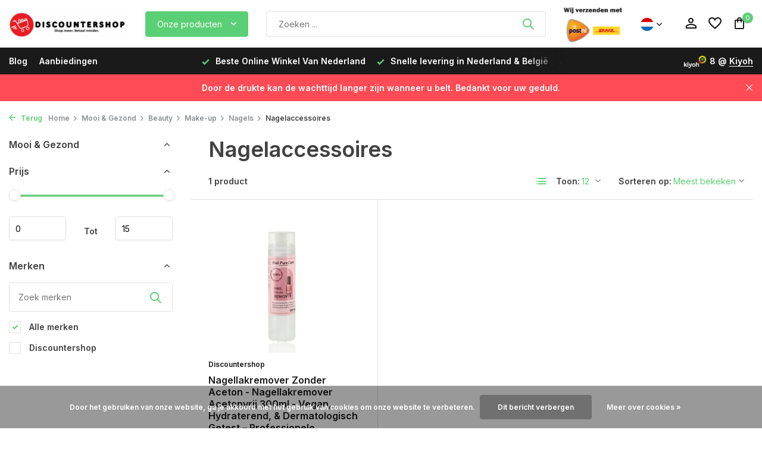

--- FILE ---
content_type: text/html;charset=utf-8
request_url: https://www.discountershop.nl/nl/mooi-gezond/beauty/make-up/nagels/nagelaccessoires/
body_size: 41230
content:
<!DOCTYPE html>
<html lang="nl">
  <head>
        <meta charset="utf-8"/>
<!-- [START] 'blocks/head.rain' -->
<!--

  (c) 2008-2026 Lightspeed Netherlands B.V.
  http://www.lightspeedhq.com
  Generated: 21-01-2026 @ 02:49:20

-->
<link rel="canonical" href="https://www.discountershop.nl/nl/mooi-gezond/beauty/make-up/nagels/nagelaccessoires/"/>
<link rel="alternate" href="https://www.discountershop.nl/nl/index.rss" type="application/rss+xml" title="Nieuwe producten"/>
<link href="https://cdn.webshopapp.com/assets/cookielaw.css?2025-02-20" rel="stylesheet" type="text/css"/>
<meta name="robots" content="noodp,noydir"/>
<meta name="google-site-verification" content="rwuFvDChNVGf689R8Q_Jc1xDVtU3iXHGIxMssbNASZQ"/>
<meta property="og:url" content="https://www.discountershop.nl/nl/mooi-gezond/beauty/make-up/nagels/nagelaccessoires/?source=facebook"/>
<meta property="og:site_name" content="Discountershop.nl"/>
<meta property="og:title" content="Nagelaccessoires"/>
<meta property="og:description" content="De beste deals op huishoudartikelen, mode accessoires en veel meer bij Discountershop. ✅ Snelle levering ✅ Gratis retour ✅beste prijzen ✅Beste merken"/>
<script src="https://www.googletagmanager.com/ns.html?id=GTM-KSG2PCF"></script>
<script>
window.dataLayer = window.dataLayer || [];
        function gtag(){dataLayer.push(arguments);}
        gtag('js', new Date());

        gtag('config','AW-CONVERSION_ID');
</script>
<script>
(function(w,d,s,l,i){w[l]=w[l]||[];w[l].push({'gtm.start':
new Date().getTime(),event:'gtm.js'});var f=d.getElementsByTagName(s)[0],
j=d.createElement(s),dl=l!='dataLayer'?'&l='+l:'';j.async=true;j.src=
'https://www.googletagmanager.com/gtm.js?id='+i+dl;f.parentNode.insertBefore(j,f);
})(window,document,'script','dataLayer','GTM-KSG2PCF');
</script>
<!--[if lt IE 9]>
<script src="https://cdn.webshopapp.com/assets/html5shiv.js?2025-02-20"></script>
<![endif]-->
<!-- [END] 'blocks/head.rain' -->
    <title>Nagelaccessoires - Discountershop.nl</title>
    <meta name="description" content="De beste deals op huishoudartikelen, mode accessoires en veel meer bij Discountershop. ✅ Snelle levering ✅ Gratis retour ✅beste prijzen ✅Beste merken" />
    <meta name="keywords" content="Nagelaccessoires, discountershop, Huishoud, Fashion Accessoires" />
    <meta http-equiv="X-UA-Compatible" content="IE=edge">
    <meta name="viewport" content="width=device-width, initial-scale=1.0, maximum-scale=5.0, user-scalable=no">
    <meta name="apple-mobile-web-app-capable" content="yes">
    <meta name="apple-mobile-web-app-status-bar-style" content="black">

    <link rel="shortcut icon" href="https://cdn.webshopapp.com/shops/281257/themes/181648/v/1845028/assets/favicon.ico?20230418035417" type="image/x-icon" />
    <link rel="preconnect" href="https://fonts.gstatic.com" />
    <link rel="dns-prefetch" href="https://fonts.gstatic.com">
    <link rel="preconnect" href="https://fonts.googleapis.com">
		<link rel="dns-prefetch" href="https://fonts.googleapis.com">
		<link rel="preconnect" href="https://ajax.googleapis.com">
		<link rel="dns-prefetch" href="https://ajax.googleapis.com">
		<link rel="preconnect" href="https://cdn.webshopapp.com/">
		<link rel="dns-prefetch" href="https://cdn.webshopapp.com/">
    
                        <link rel="preload" href="https://fonts.googleapis.com/css2?family=Inter:wght@300;400;600&family=Inter:wght@600&display=swap" as="style" />
    <link rel="preload" href="https://cdn.webshopapp.com/shops/281257/themes/181648/assets/bootstrap-min.css?20250903171203" as="style" />
    <link rel="preload" href="https://cdn.webshopapp.com/shops/281257/themes/181648/assets/owl-carousel-min.css?20250903171203" as="style" />
    <link rel="preload" href="https://cdn.jsdelivr.net/npm/@fancyapps/ui/dist/fancybox.css" as="style" />
    <link rel="preload" href="https://cdn.webshopapp.com/assets/gui-2-0.css?2025-02-20" as="style" />
    <link rel="preload" href="https://cdn.webshopapp.com/assets/gui-responsive-2-0.css?2025-02-20" as="style" />
        	<link rel="preload" href="https://cdn.webshopapp.com/shops/281257/themes/181648/assets/icomoon-medium.ttf?20250903171203" as="font" crossorigin>
        <link rel="preload" href="https://cdn.webshopapp.com/shops/281257/themes/181648/assets/style.css?20250903171203" as="style" />
    <link rel="preload" href="https://cdn.webshopapp.com/shops/281257/themes/181648/assets/custom.css?20250903171203" as="style" />
    
    <script src="https://cdn.webshopapp.com/assets/jquery-1-9-1.js?2025-02-20"></script>
        <link rel="preload" href="https://cdn.webshopapp.com/shops/281257/themes/181648/assets/jquery-ui.js?20250903171203" as="script">    <link rel="preload" href="https://cdn.webshopapp.com/shops/281257/themes/181648/assets/bootstrap-min.js?20250903171203" as="script">
    <link rel="preload" href="https://cdn.webshopapp.com/assets/gui.js?2025-02-20" as="script">
    <link rel="preload" href="https://cdn.webshopapp.com/assets/gui-responsive-2-0.js?2025-02-20" as="script">
    <link rel="preload" href="https://cdn.webshopapp.com/shops/281257/themes/181648/assets/scripts.js?20250903171203" as="script">
    <link rel="preload" href="https://cdn.webshopapp.com/shops/281257/themes/181648/assets/global.js?20250903171203" as="script">
    
    <meta property="og:title" content="Nagelaccessoires">
<meta property="og:type" content="website"> 
<meta property="og:site_name" content="Discountershop.nl">
<meta property="og:url" content="https://www.discountershop.nl/">
<meta property="og:image" content="https://cdn.webshopapp.com/shops/281257/themes/181648/v/1804097/assets/share-image.jpg?20230321113056">
<meta name="twitter:title" content="Nagelaccessoires">
<meta name="twitter:description" content="De beste deals op huishoudartikelen, mode accessoires en veel meer bij Discountershop. ✅ Snelle levering ✅ Gratis retour ✅beste prijzen ✅Beste merken">
<meta name="twitter:site" content="Discountershop.nl">
<meta name="twitter:card" content="https://cdn.webshopapp.com/shops/281257/themes/181648/assets/logo.png?20250717131834">
<meta name="twitter:image" content="https://cdn.webshopapp.com/shops/281257/themes/181648/v/1804097/assets/share-image.jpg?20230321113056">
<script type="application/ld+json">
  [
        {
      "@context": "https://schema.org/",
      "@type": "BreadcrumbList",
      "itemListElement":
      [
        {
          "@type": "ListItem",
          "position": 1,
          "item": {
            "@id": "https://www.discountershop.nl/nl/",
            "name": "Home"
          }
        },
                {
          "@type": "ListItem",
          "position": 2,
          "item":	{
            "@id": "https://www.discountershop.nl/nl/mooi-gezond/",
            "name": "Mooi &amp; Gezond"
          }
        },                {
          "@type": "ListItem",
          "position": 3,
          "item":	{
            "@id": "https://www.discountershop.nl/nl/mooi-gezond/beauty/",
            "name": "Beauty"
          }
        },                {
          "@type": "ListItem",
          "position": 4,
          "item":	{
            "@id": "https://www.discountershop.nl/nl/mooi-gezond/beauty/make-up/",
            "name": "Make-up"
          }
        },                {
          "@type": "ListItem",
          "position": 5,
          "item":	{
            "@id": "https://www.discountershop.nl/nl/mooi-gezond/beauty/make-up/nagels/",
            "name": "Nagels"
          }
        },                {
          "@type": "ListItem",
          "position": 6,
          "item":	{
            "@id": "https://www.discountershop.nl/nl/mooi-gezond/beauty/make-up/nagels/nagelaccessoires/",
            "name": "Nagelaccessoires"
          }
        }              ]
    },
            {
      "@context": "https://schema.org/",
      "@type": "Organization",
      "url": "https://www.discountershop.nl/",
      "name": "Discountershop.nl",
      "legalName": "Discountershop.nl",
      "description": "De beste deals op huishoudartikelen, mode accessoires en veel meer bij Discountershop. ✅ Snelle levering ✅ Gratis retour ✅beste prijzen ✅Beste merken",
      "logo": "https://cdn.webshopapp.com/shops/281257/themes/181648/assets/logo.png?20250717131834",
      "image": "https://cdn.webshopapp.com/shops/281257/themes/181648/v/1804097/assets/share-image.jpg?20230321113056",
      "contactPoint": {
        "@type": "ContactPoint",
        "contactType": "Customer service",
        "telephone": ""
      },
      "address": {
        "@type": "PostalAddress",
        "streetAddress": "",
        "addressLocality": "",
        "postalCode": "",
        "addressCountry": "NL"
      }
      ,
      "aggregateRating": {
          "@type": "AggregateRating",
          "bestRating": "5",
          "worstRating": "1",
          "ratingValue": "3.9",
          "reviewCount": "23",
          "url":"https://nl.trustpilot.com/review/discountershop.nl"
      }
          },
    { 
      "@context": "https://schema.org/", 
      "@type": "WebSite", 
      "url": "https://www.discountershop.nl/", 
      "name": "Discountershop.nl",
      "description": "De beste deals op huishoudartikelen, mode accessoires en veel meer bij Discountershop. ✅ Snelle levering ✅ Gratis retour ✅beste prijzen ✅Beste merken",
      "author": [
        {
          "@type": "Organization",
          "url": "https://www.dmws.nl/",
          "name": "DMWS BV",
          "address": {
            "@type": "PostalAddress",
            "streetAddress": "Wilhelmina plein 25",
            "addressLocality": "Eindhoven",
            "addressRegion": "NB",
            "postalCode": "5611 HG",
            "addressCountry": "NL"
          }
        }
      ]
    }      ]
</script>    
    <link rel="stylesheet" href="https://fonts.googleapis.com/css2?family=Inter:wght@300;400;600&family=Inter:wght@600&display=swap" type="text/css">
    <link rel="stylesheet" href="https://cdn.webshopapp.com/shops/281257/themes/181648/assets/bootstrap-min.css?20250903171203" type="text/css">
    <link rel="stylesheet" href="https://cdn.webshopapp.com/shops/281257/themes/181648/assets/owl-carousel-min.css?20250903171203" type="text/css">
    <link rel="stylesheet" href="https://cdn.jsdelivr.net/npm/@fancyapps/ui/dist/fancybox.css" type="text/css">
    <link rel="stylesheet" href="https://cdn.webshopapp.com/assets/gui-2-0.css?2025-02-20" type="text/css">
    <link rel="stylesheet" href="https://cdn.webshopapp.com/assets/gui-responsive-2-0.css?2025-02-20" type="text/css">
    <link rel="stylesheet" href="https://cdn.webshopapp.com/shops/281257/themes/181648/assets/style.css?20250903171203" type="text/css">
    <link rel="stylesheet" href="https://cdn.webshopapp.com/shops/281257/themes/181648/assets/custom.css?20250903171203" type="text/css">
  </head>
  <body>
    <aside id="cart" class="sidebar d-flex cart palette-bg-white"><div class="heading d-none d-sm-block"><i class="icon-x close"></i><h3>Mijn winkelwagen</h3></div><div class="heading d-sm-none palette-bg-accent-light mobile"><i class="icon-x close"></i><h3>Mijn winkelwagen</h3></div><div class="filledCart d-none"><ul class="list-cart list-inline mb-0 scrollbar"></ul><div class="totals-wrap"><p data-cart="total">Totaal (<span class="length">0</span>) producten<span class="amount">€0,00</span></p><p data-cart="vat">BTW<span>€0,00</span></p><p class="total" data-cart="grand-total"><b>Totaalbedrag</b><span class="grey">Incl. btw</span><span><b>€0,00</b></span></p></div><div class="continue d-flex align-items-center"><a href="https://www.discountershop.nl/nl/cart/" class="button solid cta">Ja, ik wil dit bestellen</a></div><div class="link"><a href="https://www.discountershop.nl/nl/service/shipping-returns/#">Niet goed? <b>Gratis retourneren</b></a></div></div><p class="emptyCart align-items-center">U heeft geen artikelen in uw winkelwagen...</p><div class="bottom d-none d-sm-block"><div class="payments d-flex justify-content-center flex-wrap dmws-payments"><div class="d-flex align-items-center justify-content-center"><img class="lazy" src="https://cdn.webshopapp.com/shops/281257/themes/181648/assets/lazy-preload.jpg?20250903171203" data-src="https://cdn.webshopapp.com/assets/icon-payment-invoice.png?2025-02-20" alt="Invoice" height="16" width="37" /></div><div class="d-flex align-items-center justify-content-center"><img class="lazy" src="https://cdn.webshopapp.com/shops/281257/themes/181648/assets/lazy-preload.jpg?20250903171203" data-src="https://cdn.webshopapp.com/assets/icon-payment-mastercard.png?2025-02-20" alt="MasterCard" height="16" width="37" /></div><div class="d-flex align-items-center justify-content-center"><img class="lazy" src="https://cdn.webshopapp.com/shops/281257/themes/181648/assets/lazy-preload.jpg?20250903171203" data-src="https://cdn.webshopapp.com/assets/icon-payment-visa.png?2025-02-20" alt="Visa" height="16" width="37" /></div><div class="d-flex align-items-center justify-content-center"><img class="lazy" src="https://cdn.webshopapp.com/shops/281257/themes/181648/assets/lazy-preload.jpg?20250903171203" data-src="https://cdn.webshopapp.com/assets/icon-payment-maestro.png?2025-02-20" alt="Maestro" height="16" width="37" /></div><div class="d-flex align-items-center justify-content-center"><img class="lazy" src="https://cdn.webshopapp.com/shops/281257/themes/181648/assets/lazy-preload.jpg?20250903171203" data-src="https://cdn.webshopapp.com/assets/icon-payment-pin.png?2025-02-20" alt="Pin" height="16" width="37" /></div><div class="d-flex align-items-center justify-content-center"><img class="lazy" src="https://cdn.webshopapp.com/shops/281257/themes/181648/assets/lazy-preload.jpg?20250903171203" data-src="https://cdn.webshopapp.com/assets/icon-payment-mistercash.png?2025-02-20" alt="Bancontact" height="16" width="37" /></div><div class="d-flex align-items-center justify-content-center"><img class="lazy" src="https://cdn.webshopapp.com/shops/281257/themes/181648/assets/lazy-preload.jpg?20250903171203" data-src="https://cdn.webshopapp.com/assets/icon-payment-cash.png?2025-02-20" alt="Cash" height="16" width="37" /></div></div></div></aside><header id="variant-2" class="d-none d-md-block sticky"><div class="sticky"><div class="overlay palette-bg-white"></div><div class="mainbar palette-bg-white"><div class="container"><div class="row align-items-center justify-content-between"><div class="col-12 d-flex align-items-center justify-content-between"><div class="d-md-none mobile-menu"><i class="icon-menu"></i><div class="menu-wrapper"><div class="d-flex align-items-center justify-content-between heading palette-bg-accent-light"><span>Menu</span><i class="icon-x"></i></div><ul class="list-inline mb-0 palette-bg-white"><li class="categories"><a href="https://www.discountershop.nl/nl/catalog/" data-title="categorieën">Categorieën</a><div class="back">Terug naar <span></span></div><ul><li class="has-sub "><a href="https://www.discountershop.nl/nl/huishouden-wonen-koken/" class="nf" data-title="huishouden, wonen &amp; koken">Huishouden, Wonen &amp; Koken<i class="icon-chevron-down"></i></a><ul class="sub"><li class="has-children"><a href="https://www.discountershop.nl/nl/huishouden-wonen-koken/koken-tafelen/" data-title="koken &amp; tafelen">Koken &amp; Tafelen<i class="icon-chevron-down"></i></a><ul class="sub"><li><a href="https://www.discountershop.nl/nl/huishouden-wonen-koken/koken-tafelen/tafelaccessoires/" data-title="tafelaccessoires">Tafelaccessoires<i class="icon-chevron-down"></i></a><ul class="sub"><li><a href="https://www.discountershop.nl/nl/huishouden-wonen-koken/koken-tafelen/tafelaccessoires/accessoires-voor-sigaretten/" data-title="accessoires voor sigaretten">Accessoires voor sigaretten</a></li><li><a href="https://www.discountershop.nl/nl/huishouden-wonen-koken/koken-tafelen/tafelaccessoires/karaffen/" data-title="karaffen">Karaffen</a></li><li><a href="https://www.discountershop.nl/nl/huishouden-wonen-koken/koken-tafelen/tafelaccessoires/placemats/" data-title="placemats">Placemats</a></li><li><a href="https://www.discountershop.nl/nl/huishouden-wonen-koken/koken-tafelen/tafelaccessoires/onderzetters/" data-title="onderzetters">Onderzetters</a></li><li><a href="https://www.discountershop.nl/nl/huishouden-wonen-koken/koken-tafelen/tafelaccessoires/servetten/" data-title="servetten">Servetten</a></li><li><a href="https://www.discountershop.nl/nl/huishouden-wonen-koken/koken-tafelen/tafelaccessoires/etageres/" data-title="etagères">Etagères</a></li><li><a href="https://www.discountershop.nl/nl/huishouden-wonen-koken/koken-tafelen/tafelaccessoires/serveerplanken/" data-title="serveerplanken ">Serveerplanken </a></li><li><a href="https://www.discountershop.nl/nl/huishouden-wonen-koken/koken-tafelen/tafelaccessoires/tafelkleden/" data-title="tafelkleden">Tafelkleden</a></li></ul></li><li><a href="https://www.discountershop.nl/nl/huishouden-wonen-koken/koken-tafelen/barbecueaccessoires/" data-title="barbecueaccessoires">Barbecueaccessoires</a></li><li><a href="https://www.discountershop.nl/nl/huishouden-wonen-koken/koken-tafelen/aanmaaksystemen/" data-title="aanmaaksystemen">Aanmaaksystemen</a></li><li><a href="https://www.discountershop.nl/nl/huishouden-wonen-koken/koken-tafelen/keukengerei/" data-title="keukengerei">Keukengerei<i class="icon-chevron-down"></i></a><ul class="sub"><li><a href="https://www.discountershop.nl/nl/huishouden-wonen-koken/koken-tafelen/keukengerei/overig-keukengerei/" data-title="overig keukengerei ">Overig keukengerei </a></li><li><a href="https://www.discountershop.nl/nl/huishouden-wonen-koken/koken-tafelen/keukengerei/raspen-schillers-snijders/" data-title="raspen, schillers &amp; snijders">Raspen, Schillers &amp; Snijders</a></li><li><a href="https://www.discountershop.nl/nl/huishouden-wonen-koken/koken-tafelen/keukengerei/keukengerei-sets/" data-title="keukengerei-sets">Keukengerei-sets</a></li><li><a href="https://www.discountershop.nl/nl/huishouden-wonen-koken/koken-tafelen/keukengerei/scheplepels-schuimspanen-gardes/" data-title="scheplepels, schuimspanen &amp; gardes">Scheplepels, Schuimspanen &amp; Gardes</a></li><li><a href="https://www.discountershop.nl/nl/huishouden-wonen-koken/koken-tafelen/keukengerei/trechters/" data-title="trechters">Trechters</a></li><li><a href="https://www.discountershop.nl/nl/huishouden-wonen-koken/koken-tafelen/keukengerei/kaasschaven/" data-title="kaasschaven">Kaasschaven</a></li><li><a href="https://www.discountershop.nl/nl/huishouden-wonen-koken/koken-tafelen/keukengerei/aardappelstampers/" data-title="aardappelstampers">Aardappelstampers</a></li><li><a href="https://www.discountershop.nl/nl/huishouden-wonen-koken/koken-tafelen/keukengerei/peper-zoutstellen/" data-title="peper- &amp; zoutstellen">Peper- &amp; Zoutstellen</a></li><li><a href="https://www.discountershop.nl/nl/huishouden-wonen-koken/koken-tafelen/keukengerei/snijplanken/" data-title="snijplanken">Snijplanken</a></li><li><a href="https://www.discountershop.nl/nl/huishouden-wonen-koken/koken-tafelen/keukengerei/kookwekkers/" data-title="kookwekkers">Kookwekkers</a></li></ul></li><li><a href="https://www.discountershop.nl/nl/huishouden-wonen-koken/koken-tafelen/waterfilters-drinkflessen/" data-title="waterfilters &amp; drinkflessen">Waterfilters &amp; Drinkflessen<i class="icon-chevron-down"></i></a><ul class="sub"><li><a href="https://www.discountershop.nl/nl/huishouden-wonen-koken/koken-tafelen/waterfilters-drinkflessen/thermosflessen/" data-title="thermosflessen">Thermosflessen</a></li><li><a href="https://www.discountershop.nl/nl/huishouden-wonen-koken/koken-tafelen/waterfilters-drinkflessen/drinkflessen/" data-title="drinkflessen">Drinkflessen</a></li><li><a href="https://www.discountershop.nl/nl/huishouden-wonen-koken/koken-tafelen/waterfilters-drinkflessen/schenkkannen/" data-title="schenkkannen">Schenkkannen</a></li></ul></li><li><a href="https://www.discountershop.nl/nl/huishouden-wonen-koken/koken-tafelen/alle-pannen/" data-title="alle pannen">Alle pannen</a></li><li><a href="https://www.discountershop.nl/nl/huishouden-wonen-koken/koken-tafelen/pannen/" data-title="pannen">Pannen<i class="icon-chevron-down"></i></a><ul class="sub"><li><a href="https://www.discountershop.nl/nl/huishouden-wonen-koken/koken-tafelen/pannen/koekenpannen/" data-title="koekenpannen">Koekenpannen</a></li><li><a href="https://www.discountershop.nl/nl/huishouden-wonen-koken/koken-tafelen/pannen/wokpannen/" data-title="wokpannen">Wokpannen</a></li><li><a href="https://www.discountershop.nl/nl/huishouden-wonen-koken/koken-tafelen/pannen/kookpannen/" data-title="kookpannen">Kookpannen</a></li></ul></li><li><a href="https://www.discountershop.nl/nl/huishouden-wonen-koken/koken-tafelen/keukenmessen/" data-title="keukenmessen">Keukenmessen<i class="icon-chevron-down"></i></a><ul class="sub"><li><a href="https://www.discountershop.nl/nl/huishouden-wonen-koken/koken-tafelen/keukenmessen/keukenmesaccessoires/" data-title="keukenmesaccessoires">Keukenmesaccessoires</a></li><li><a href="https://www.discountershop.nl/nl/huishouden-wonen-koken/koken-tafelen/keukenmessen/messensets/" data-title="messensets">Messensets</a></li><li><a href="https://www.discountershop.nl/nl/huishouden-wonen-koken/koken-tafelen/keukenmessen/broodmessen/" data-title="broodmessen">Broodmessen</a></li><li><a href="https://www.discountershop.nl/nl/huishouden-wonen-koken/koken-tafelen/keukenmessen/koksmessen/" data-title="koksmessen">Koksmessen</a></li><li><a href="https://www.discountershop.nl/nl/huishouden-wonen-koken/koken-tafelen/keukenmessen/schilmessen/" data-title="schilmessen">Schilmessen</a></li><li><a href="https://www.discountershop.nl/nl/huishouden-wonen-koken/koken-tafelen/keukenmessen/hakmessen/" data-title="hakmessen">Hakmessen</a></li><li><a href="https://www.discountershop.nl/nl/huishouden-wonen-koken/koken-tafelen/keukenmessen/vleesmessen/" data-title="vleesmessen">Vleesmessen</a></li><li><a href="https://www.discountershop.nl/nl/huishouden-wonen-koken/koken-tafelen/keukenmessen/santokumessen/" data-title="santokumessen">Santokumessen</a></li><li><a href="https://www.discountershop.nl/nl/huishouden-wonen-koken/koken-tafelen/keukenmessen/steakmessen/" data-title="steakmessen">Steakmessen</a></li></ul></li><li><a href="https://www.discountershop.nl/nl/huishouden-wonen-koken/koken-tafelen/bakspullen/" data-title="bakspullen">Bakspullen<i class="icon-chevron-down"></i></a><ul class="sub"><li><a href="https://www.discountershop.nl/nl/huishouden-wonen-koken/koken-tafelen/bakspullen/bakvormen/" data-title="bakvormen">Bakvormen</a></li><li><a href="https://www.discountershop.nl/nl/huishouden-wonen-koken/koken-tafelen/bakspullen/deegrollers/" data-title="deegrollers">Deegrollers</a></li><li><a href="https://www.discountershop.nl/nl/huishouden-wonen-koken/koken-tafelen/bakspullen/mengkommen/" data-title="mengkommen">Mengkommen</a></li></ul></li><li><a href="https://www.discountershop.nl/nl/huishouden-wonen-koken/koken-tafelen/glazen/" data-title="glazen">Glazen<i class="icon-chevron-down"></i></a><ul class="sub"><li><a href="https://www.discountershop.nl/nl/huishouden-wonen-koken/koken-tafelen/glazen/longdrinkglazen/" data-title="longdrinkglazen">Longdrinkglazen</a></li><li><a href="https://www.discountershop.nl/nl/huishouden-wonen-koken/koken-tafelen/glazen/waterglazen/" data-title="waterglazen ">Waterglazen </a></li><li><a href="https://www.discountershop.nl/nl/huishouden-wonen-koken/koken-tafelen/glazen/wijnglazen/" data-title="wijnglazen">Wijnglazen</a></li><li><a href="https://www.discountershop.nl/nl/huishouden-wonen-koken/koken-tafelen/glazen/whiskeyglazen/" data-title="whiskeyglazen">Whiskeyglazen</a></li></ul></li><li><a href="https://www.discountershop.nl/nl/huishouden-wonen-koken/koken-tafelen/barbecues/" data-title="barbecues">Barbecues<i class="icon-chevron-down"></i></a><ul class="sub"><li><a href="https://www.discountershop.nl/nl/huishouden-wonen-koken/koken-tafelen/barbecues/houtskoolbarbecues/" data-title="houtskoolbarbecues">Houtskoolbarbecues</a></li><li><a href="https://www.discountershop.nl/nl/huishouden-wonen-koken/koken-tafelen/barbecues/tafelbarbecues/" data-title="tafelbarbecues">Tafelbarbecues</a></li></ul></li><li><a href="https://www.discountershop.nl/nl/huishouden-wonen-koken/koken-tafelen/servies/" data-title="servies">Servies<i class="icon-chevron-down"></i></a><ul class="sub"><li><a href="https://www.discountershop.nl/nl/huishouden-wonen-koken/koken-tafelen/servies/kopjes-mokken/" data-title="kopjes &amp; mokken">Kopjes &amp; Mokken</a></li><li><a href="https://www.discountershop.nl/nl/huishouden-wonen-koken/koken-tafelen/servies/serveerschalen/" data-title="serveerschalen">Serveerschalen</a></li><li><a href="https://www.discountershop.nl/nl/huishouden-wonen-koken/koken-tafelen/servies/borden/" data-title="borden">Borden</a></li><li><a href="https://www.discountershop.nl/nl/huishouden-wonen-koken/koken-tafelen/servies/koffie-theeaccessoires/" data-title="koffie- &amp; theeaccessoires">Koffie- &amp; Theeaccessoires</a></li><li><a href="https://www.discountershop.nl/nl/huishouden-wonen-koken/koken-tafelen/servies/eierdopjes/" data-title="eierdopjes">Eierdopjes</a></li></ul></li><li><a href="https://www.discountershop.nl/nl/huishouden-wonen-koken/koken-tafelen/wegen-meten/" data-title="wegen &amp; meten">Wegen &amp; Meten<i class="icon-chevron-down"></i></a><ul class="sub"><li><a href="https://www.discountershop.nl/nl/huishouden-wonen-koken/koken-tafelen/wegen-meten/keukenweegschalen/" data-title="keukenweegschalen">Keukenweegschalen</a></li><li><a href="https://www.discountershop.nl/nl/huishouden-wonen-koken/koken-tafelen/wegen-meten/maatbekers/" data-title="maatbekers">Maatbekers</a></li></ul></li><li><a href="https://www.discountershop.nl/nl/huishouden-wonen-koken/koken-tafelen/drank-baraccessoires/" data-title="drank- &amp; baraccessoires">Drank- &amp; Baraccessoires<i class="icon-chevron-down"></i></a><ul class="sub"><li><a href="https://www.discountershop.nl/nl/huishouden-wonen-koken/koken-tafelen/drank-baraccessoires/whiskeyaccessoires/" data-title="whiskeyaccessoires">Whiskeyaccessoires</a></li><li><a href="https://www.discountershop.nl/nl/huishouden-wonen-koken/koken-tafelen/drank-baraccessoires/wijnaccessoires/" data-title="wijnaccessoires">Wijnaccessoires</a></li><li><a href="https://www.discountershop.nl/nl/huishouden-wonen-koken/koken-tafelen/drank-baraccessoires/cocktailaccessoires/" data-title="cocktailaccessoires">Cocktailaccessoires</a></li><li><a href="https://www.discountershop.nl/nl/huishouden-wonen-koken/koken-tafelen/drank-baraccessoires/flessenopeners/" data-title="flessenopeners">Flessenopeners</a></li></ul></li><li><a href="https://www.discountershop.nl/nl/huishouden-wonen-koken/koken-tafelen/bestek/" data-title="bestek">Bestek<i class="icon-chevron-down"></i></a><ul class="sub"><li><a href="https://www.discountershop.nl/nl/huishouden-wonen-koken/koken-tafelen/bestek/lepels/" data-title="lepels">Lepels</a></li></ul></li><li><a href="https://www.discountershop.nl/nl/huishouden-wonen-koken/koken-tafelen/koffie-theeaccessoires/" data-title="koffie- &amp; theeaccessoires">Koffie- &amp; Theeaccessoires<i class="icon-chevron-down"></i></a><ul class="sub"><li><a href="https://www.discountershop.nl/nl/huishouden-wonen-koken/koken-tafelen/koffie-theeaccessoires/theelichthouders/" data-title="theelichthouders ">Theelichthouders </a></li><li><a href="https://www.discountershop.nl/nl/huishouden-wonen-koken/koken-tafelen/koffie-theeaccessoires/barista-accessoires/" data-title="barista-accessoires">Barista-accessoires</a></li><li><a href="https://www.discountershop.nl/nl/huishouden-wonen-koken/koken-tafelen/koffie-theeaccessoires/melkopschuimers/" data-title="melkopschuimers">Melkopschuimers</a></li></ul></li><li><a href="https://www.discountershop.nl/nl/huishouden-wonen-koken/koken-tafelen/keukentextiel/" data-title="keukentextiel">Keukentextiel<i class="icon-chevron-down"></i></a><ul class="sub"><li><a href="https://www.discountershop.nl/nl/huishouden-wonen-koken/koken-tafelen/keukentextiel/ovenwanten/" data-title="ovenwanten">Ovenwanten</a></li><li><a href="https://www.discountershop.nl/nl/huishouden-wonen-koken/koken-tafelen/keukentextiel/keukenschorten/" data-title="keukenschorten">Keukenschorten</a></li></ul></li><li><a href="https://www.discountershop.nl/nl/huishouden-wonen-koken/koken-tafelen/kookbenodigdheden/" data-title="kookbenodigdheden">Kookbenodigdheden<i class="icon-chevron-down"></i></a><ul class="sub"><li><a href="https://www.discountershop.nl/nl/huishouden-wonen-koken/koken-tafelen/kookbenodigdheden/vergiet/" data-title="vergiet">Vergiet</a></li><li><a href="https://www.discountershop.nl/nl/huishouden-wonen-koken/koken-tafelen/kookbenodigdheden/knoflookpersen/" data-title="knoflookpersen">Knoflookpersen</a></li></ul></li><li><a href="https://www.discountershop.nl/nl/huishouden-wonen-koken/koken-tafelen/barbecue-gerief/" data-title="barbecue-gerief">Barbecue-gerief<i class="icon-chevron-down"></i></a><ul class="sub"><li><a href="https://www.discountershop.nl/nl/huishouden-wonen-koken/koken-tafelen/barbecue-gerief/barbecuereiniging-onderhoud/" data-title="barbecuereiniging &amp; onderhoud">Barbecuereiniging &amp; onderhoud</a></li></ul></li></ul></li><li class=""><a href="https://www.discountershop.nl/nl/huishouden-wonen-koken/barbecuereiniging/" data-title="barbecuereiniging">Barbecuereiniging</a></li><li class=""><a href="https://www.discountershop.nl/nl/huishouden-wonen-koken/gasbenodigdheden/" data-title="gasbenodigdheden">Gasbenodigdheden</a></li><li class=""><a href="https://www.discountershop.nl/nl/huishouden-wonen-koken/aanstekers/" data-title="aanstekers">Aanstekers</a></li><li class=""><a href="https://www.discountershop.nl/nl/huishouden-wonen-koken/briketten/" data-title="briketten">Briketten</a></li><li class=""><a href="https://www.discountershop.nl/nl/huishouden-wonen-koken/aanmaakblokjes/" data-title="aanmaakblokjes">Aanmaakblokjes</a></li><li class=""><a href="https://www.discountershop.nl/nl/huishouden-wonen-koken/houtskool/" data-title="houtskool">Houtskool</a></li><li class=""><a href="https://www.discountershop.nl/nl/huishouden-wonen-koken/brikettenstarters/" data-title="brikettenstarters">Brikettenstarters</a></li><li class=""><a href="https://www.discountershop.nl/nl/huishouden-wonen-koken/barbecueborstels/" data-title="barbecueborstels">Barbecueborstels</a></li><li class=""><a href="https://www.discountershop.nl/nl/huishouden-wonen-koken/gasflessen/" data-title="gasflessen">Gasflessen</a></li><li class=""><a href="https://www.discountershop.nl/nl/huishouden-wonen-koken/barbecue-kookgerei/" data-title="barbecue kookgerei">Barbecue kookgerei</a></li><li class=""><a href="https://www.discountershop.nl/nl/huishouden-wonen-koken/barbecuegerei-sets/" data-title="barbecuegerei-sets">Barbecuegerei-sets</a></li><li class=""><a href="https://www.discountershop.nl/nl/huishouden-wonen-koken/barbecuereinigers/" data-title="barbecuereinigers">Barbecuereinigers</a></li><li class="has-children"><a href="https://www.discountershop.nl/nl/huishouden-wonen-koken/huishouden/" data-title="huishouden">Huishouden<i class="icon-chevron-down"></i></a><ul class="sub"><li><a href="https://www.discountershop.nl/nl/huishouden-wonen-koken/huishouden/opbergen/" data-title="opbergen">Opbergen<i class="icon-chevron-down"></i></a><ul class="sub"><li><a href="https://www.discountershop.nl/nl/huishouden-wonen-koken/huishouden/opbergen/opbergmanden/" data-title="opbergmanden">Opbergmanden</a></li><li><a href="https://www.discountershop.nl/nl/huishouden-wonen-koken/huishouden/opbergen/opbergdozen/" data-title="opbergdozen ">Opbergdozen </a></li><li><a href="https://www.discountershop.nl/nl/huishouden-wonen-koken/huishouden/opbergen/opbergboxen/" data-title="opbergboxen">Opbergboxen</a></li><li><a href="https://www.discountershop.nl/nl/huishouden-wonen-koken/huishouden/opbergen/opbergkisten/" data-title="opbergkisten">Opbergkisten</a></li><li><a href="https://www.discountershop.nl/nl/huishouden-wonen-koken/huishouden/opbergen/slaapkamer-organizers/" data-title="slaapkamer organizers">Slaapkamer organizers</a></li><li><a href="https://www.discountershop.nl/nl/huishouden-wonen-koken/huishouden/opbergen/keukenorganizers/" data-title="keukenorganizers">Keukenorganizers</a></li><li><a href="https://www.discountershop.nl/nl/huishouden-wonen-koken/huishouden/opbergen/opbergzak/" data-title="opbergzak">Opbergzak</a></li></ul></li><li><a href="https://www.discountershop.nl/nl/huishouden-wonen-koken/huishouden/schoonmaken/" data-title="schoonmaken">Schoonmaken<i class="icon-chevron-down"></i></a><ul class="sub"><li><a href="https://www.discountershop.nl/nl/huishouden-wonen-koken/huishouden/schoonmaken/schoonmaakartikelen/" data-title="schoonmaakartikelen">Schoonmaakartikelen</a></li><li><a href="https://www.discountershop.nl/nl/huishouden-wonen-koken/huishouden/schoonmaken/schoonmaaktextiel/" data-title="schoonmaaktextiel">Schoonmaaktextiel</a></li><li><a href="https://www.discountershop.nl/nl/huishouden-wonen-koken/huishouden/schoonmaken/schoonmaakmiddelen/" data-title="schoonmaakmiddelen">Schoonmaakmiddelen</a></li><li><a href="https://www.discountershop.nl/nl/huishouden-wonen-koken/huishouden/schoonmaken/dweilen-vloerwissers/" data-title="dweilen &amp; vloerwissers">Dweilen &amp; Vloerwissers</a></li><li><a href="https://www.discountershop.nl/nl/huishouden-wonen-koken/huishouden/schoonmaken/raamwissers/" data-title="raamwissers">Raamwissers</a></li></ul></li><li><a href="https://www.discountershop.nl/nl/huishouden-wonen-koken/huishouden/boodschappen-doen/" data-title="boodschappen doen">Boodschappen doen<i class="icon-chevron-down"></i></a><ul class="sub"><li><a href="https://www.discountershop.nl/nl/huishouden-wonen-koken/huishouden/boodschappen-doen/boodschappentassen/" data-title="boodschappentassen">Boodschappentassen</a></li><li><a href="https://www.discountershop.nl/nl/huishouden-wonen-koken/huishouden/boodschappen-doen/boodschappentrolleys/" data-title="boodschappentrolleys">Boodschappentrolleys</a></li><li><a href="https://www.discountershop.nl/nl/huishouden-wonen-koken/huishouden/boodschappen-doen/vouwkratten/" data-title="vouwkratten">Vouwkratten</a></li></ul></li><li><a href="https://www.discountershop.nl/nl/huishouden-wonen-koken/huishouden/drogen/" data-title="drogen">Drogen<i class="icon-chevron-down"></i></a><ul class="sub"><li><a href="https://www.discountershop.nl/nl/huishouden-wonen-koken/huishouden/drogen/wasknijpers/" data-title="wasknijpers">Wasknijpers</a></li><li><a href="https://www.discountershop.nl/nl/huishouden-wonen-koken/huishouden/drogen/drooglijnen/" data-title="drooglijnen">Drooglijnen</a></li></ul></li><li><a href="https://www.discountershop.nl/nl/huishouden-wonen-koken/huishouden/prullenbakken/" data-title="prullenbakken">Prullenbakken<i class="icon-chevron-down"></i></a><ul class="sub"><li><a href="https://www.discountershop.nl/nl/huishouden-wonen-koken/huishouden/prullenbakken/pedaalemmers/" data-title="pedaalemmers">Pedaalemmers</a></li><li><a href="https://www.discountershop.nl/nl/huishouden-wonen-koken/huishouden/prullenbakken/afvalemmers/" data-title="afvalemmers">Afvalemmers</a></li><li><a href="https://www.discountershop.nl/nl/huishouden-wonen-koken/huishouden/prullenbakken/sensorprullenbakken/" data-title="sensorprullenbakken">Sensorprullenbakken</a></li><li><a href="https://www.discountershop.nl/nl/huishouden-wonen-koken/huishouden/prullenbakken/vuilniszakken/" data-title="vuilniszakken">Vuilniszakken</a></li><li><a href="https://www.discountershop.nl/nl/huishouden-wonen-koken/huishouden/prullenbakken/aanrecht-afvalbakken/" data-title="aanrecht afvalbakken">Aanrecht afvalbakken</a></li><li><a href="https://www.discountershop.nl/nl/huishouden-wonen-koken/huishouden/prullenbakken/afvalscheidingprullenbakken/" data-title="afvalscheidingprullenbakken">Afvalscheidingprullenbakken</a></li></ul></li><li><a href="https://www.discountershop.nl/nl/huishouden-wonen-koken/huishouden/wassen/" data-title="wassen">Wassen<i class="icon-chevron-down"></i></a><ul class="sub"><li><a href="https://www.discountershop.nl/nl/huishouden-wonen-koken/huishouden/wassen/wasmanden/" data-title="wasmanden">Wasmanden</a></li><li><a href="https://www.discountershop.nl/nl/huishouden-wonen-koken/huishouden/wassen/wasmachine-drogeraccessoires/" data-title="wasmachine- &amp; drogeraccessoires">Wasmachine- &amp; Drogeraccessoires</a></li></ul></li><li><a href="https://www.discountershop.nl/nl/huishouden-wonen-koken/huishouden/voedsel-bewaren/" data-title="voedsel bewaren">Voedsel bewaren<i class="icon-chevron-down"></i></a><ul class="sub"><li><a href="https://www.discountershop.nl/nl/huishouden-wonen-koken/huishouden/voedsel-bewaren/voedselopbergers/" data-title="voedselopbergers">Voedselopbergers</a></li><li><a href="https://www.discountershop.nl/nl/huishouden-wonen-koken/huishouden/voedsel-bewaren/vershouden/" data-title="vershouden">Vershouden</a></li><li><a href="https://www.discountershop.nl/nl/huishouden-wonen-koken/huishouden/voedsel-bewaren/drinkbekers/" data-title="drinkbekers">Drinkbekers</a></li><li><a href="https://www.discountershop.nl/nl/huishouden-wonen-koken/huishouden/voedsel-bewaren/lunchverpakkingen/" data-title="lunchverpakkingen">Lunchverpakkingen</a></li></ul></li><li><a href="https://www.discountershop.nl/nl/huishouden-wonen-koken/huishouden/vaatwassen/" data-title="vaatwassen">Vaatwassen<i class="icon-chevron-down"></i></a><ul class="sub"><li><a href="https://www.discountershop.nl/nl/huishouden-wonen-koken/huishouden/vaatwassen/afwasborstels/" data-title="afwasborstels">Afwasborstels</a></li><li><a href="https://www.discountershop.nl/nl/huishouden-wonen-koken/huishouden/vaatwassen/afdruiprekken/" data-title="afdruiprekken">Afdruiprekken</a></li><li><a href="https://www.discountershop.nl/nl/huishouden-wonen-koken/huishouden/vaatwassen/vaatwasmiddelen/" data-title="vaatwasmiddelen">Vaatwasmiddelen</a></li><li><a href="https://www.discountershop.nl/nl/huishouden-wonen-koken/huishouden/vaatwassen/gootsteenzeven/" data-title="gootsteenzeven">Gootsteenzeven</a></li></ul></li><li><a href="https://www.discountershop.nl/nl/huishouden-wonen-koken/huishouden/reiniging/" data-title="reiniging">Reiniging</a></li><li><a href="https://www.discountershop.nl/nl/huishouden-wonen-koken/huishouden/papier/" data-title="papier">Papier<i class="icon-chevron-down"></i></a><ul class="sub"><li><a href="https://www.discountershop.nl/nl/huishouden-wonen-koken/huishouden/papier/toiletpapier/" data-title="toiletpapier">Toiletpapier</a></li></ul></li></ul></li><li class="has-children"><a href="https://www.discountershop.nl/nl/huishouden-wonen-koken/wonen/" data-title="wonen">Wonen<i class="icon-chevron-down"></i></a><ul class="sub"><li><a href="https://www.discountershop.nl/nl/huishouden-wonen-koken/wonen/woonaccessoires/" data-title="woonaccessoires ">Woonaccessoires <i class="icon-chevron-down"></i></a><ul class="sub"><li><a href="https://www.discountershop.nl/nl/huishouden-wonen-koken/wonen/woonaccessoires/kaarsen-houders/" data-title="kaarsen &amp; houders">Kaarsen &amp; Houders</a></li><li><a href="https://www.discountershop.nl/nl/huishouden-wonen-koken/wonen/woonaccessoires/decoratieve-accessoires/" data-title="decoratieve accessoires">Decoratieve accessoires</a></li><li><a href="https://www.discountershop.nl/nl/huishouden-wonen-koken/wonen/woonaccessoires/klokken/" data-title="klokken ">Klokken </a></li><li><a href="https://www.discountershop.nl/nl/huishouden-wonen-koken/wonen/woonaccessoires/halaccessoires/" data-title="halaccessoires">Halaccessoires</a></li><li><a href="https://www.discountershop.nl/nl/huishouden-wonen-koken/wonen/woonaccessoires/wekkers/" data-title="wekkers ">Wekkers </a></li><li><a href="https://www.discountershop.nl/nl/huishouden-wonen-koken/wonen/woonaccessoires/lijsten/" data-title="lijsten">Lijsten</a></li></ul></li><li><a href="https://www.discountershop.nl/nl/huishouden-wonen-koken/wonen/badtextiel/" data-title="badtextiel">Badtextiel<i class="icon-chevron-down"></i></a><ul class="sub"><li><a href="https://www.discountershop.nl/nl/huishouden-wonen-koken/wonen/badtextiel/badmatten/" data-title="badmatten">Badmatten</a></li><li><a href="https://www.discountershop.nl/nl/huishouden-wonen-koken/wonen/badtextiel/strandlakens/" data-title="  strandlakens">  Strandlakens</a></li></ul></li><li><a href="https://www.discountershop.nl/nl/huishouden-wonen-koken/wonen/meubels/" data-title="meubels">Meubels<i class="icon-chevron-down"></i></a><ul class="sub"><li><a href="https://www.discountershop.nl/nl/huishouden-wonen-koken/wonen/meubels/stoelen/" data-title="stoelen">Stoelen</a></li><li><a href="https://www.discountershop.nl/nl/huishouden-wonen-koken/wonen/meubels/kasten/" data-title="kasten">Kasten</a></li><li><a href="https://www.discountershop.nl/nl/huishouden-wonen-koken/wonen/meubels/tafels/" data-title="tafels">Tafels</a></li><li><a href="https://www.discountershop.nl/nl/huishouden-wonen-koken/wonen/meubels/bedden/" data-title="bedden">Bedden</a></li><li><a href="https://www.discountershop.nl/nl/huishouden-wonen-koken/wonen/meubels/krukjes/" data-title="krukjes">Krukjes</a></li></ul></li><li><a href="https://www.discountershop.nl/nl/huishouden-wonen-koken/wonen/verlichting/" data-title="verlichting">Verlichting<i class="icon-chevron-down"></i></a><ul class="sub"><li><a href="https://www.discountershop.nl/nl/huishouden-wonen-koken/wonen/verlichting/sfeerverlichting/" data-title="sfeerverlichting">Sfeerverlichting</a></li><li><a href="https://www.discountershop.nl/nl/huishouden-wonen-koken/wonen/verlichting/led-verlichting/" data-title="led verlichting">Led verlichting</a></li><li><a href="https://www.discountershop.nl/nl/huishouden-wonen-koken/wonen/verlichting/lampen/" data-title="lampen ">Lampen </a></li><li><a href="https://www.discountershop.nl/nl/huishouden-wonen-koken/wonen/verlichting/feestverlichting/" data-title="feestverlichting">Feestverlichting</a></li></ul></li><li><a href="https://www.discountershop.nl/nl/huishouden-wonen-koken/wonen/raamdecoratie/" data-title="raamdecoratie">Raamdecoratie<i class="icon-chevron-down"></i></a><ul class="sub"><li><a href="https://www.discountershop.nl/nl/huishouden-wonen-koken/wonen/raamdecoratie/raamfolies/" data-title="raamfolies">Raamfolies</a></li></ul></li><li><a href="https://www.discountershop.nl/nl/huishouden-wonen-koken/wonen/beddengoed/" data-title="beddengoed ">Beddengoed <i class="icon-chevron-down"></i></a><ul class="sub"><li><a href="https://www.discountershop.nl/nl/huishouden-wonen-koken/wonen/beddengoed/bedlinnen/" data-title="bedlinnen">Bedlinnen</a></li><li><a href="https://www.discountershop.nl/nl/huishouden-wonen-koken/wonen/beddengoed/kinderbeddengoed/" data-title="kinderbeddengoed">Kinderbeddengoed</a></li><li><a href="https://www.discountershop.nl/nl/huishouden-wonen-koken/wonen/beddengoed/dekens-spreien/" data-title="dekens &amp; spreien">Dekens &amp; Spreien</a></li></ul></li></ul></li></ul></li><li class="has-sub "><a href="https://www.discountershop.nl/nl/sport-outdoor-reizen/" class="nf" data-title="sport , outdoor &amp; reizen ">Sport , Outdoor &amp; Reizen <i class="icon-chevron-down"></i></a><ul class="sub"><li class="has-children"><a href="https://www.discountershop.nl/nl/sport-outdoor-reizen/kamperen-outdoor/" data-title="kamperen &amp; outdoor">Kamperen &amp; Outdoor<i class="icon-chevron-down"></i></a><ul class="sub"><li><a href="https://www.discountershop.nl/nl/sport-outdoor-reizen/kamperen-outdoor/regenkleding-paraplus/" data-title="regenkleding &amp; paraplu&#039;s">Regenkleding &amp; Paraplu&#039;s<i class="icon-chevron-down"></i></a><ul class="sub"><li><a href="https://www.discountershop.nl/nl/sport-outdoor-reizen/kamperen-outdoor/regenkleding-paraplus/paraplus/" data-title="paraplu&#039;s">Paraplu&#039;s</a></li><li><a href="https://www.discountershop.nl/nl/sport-outdoor-reizen/kamperen-outdoor/regenkleding-paraplus/stormparaplus/" data-title="stormparaplu&#039;s">Stormparaplu&#039;s</a></li><li><a href="https://www.discountershop.nl/nl/sport-outdoor-reizen/kamperen-outdoor/regenkleding-paraplus/regenponchos/" data-title="regenponcho&#039;s">Regenponcho&#039;s</a></li><li><a href="https://www.discountershop.nl/nl/sport-outdoor-reizen/kamperen-outdoor/regenkleding-paraplus/regenpakken/" data-title="regenpakken">Regenpakken</a></li></ul></li><li><a href="https://www.discountershop.nl/nl/sport-outdoor-reizen/kamperen-outdoor/kamperen/" data-title="kamperen">Kamperen<i class="icon-chevron-down"></i></a><ul class="sub"><li><a href="https://www.discountershop.nl/nl/sport-outdoor-reizen/kamperen-outdoor/kamperen/campingkooktoestellen-gasflessen/" data-title="campingkooktoestellen &amp; gasflessen">Campingkooktoestellen &amp; Gasflessen</a></li><li><a href="https://www.discountershop.nl/nl/sport-outdoor-reizen/kamperen-outdoor/kamperen/koelboxen-elementen/" data-title="koelboxen &amp; -elementen">Koelboxen &amp; -elementen</a></li><li><a href="https://www.discountershop.nl/nl/sport-outdoor-reizen/kamperen-outdoor/kamperen/kampeermeubelen/" data-title="kampeermeubelen">Kampeermeubelen</a></li><li><a href="https://www.discountershop.nl/nl/sport-outdoor-reizen/kamperen-outdoor/kamperen/slaapzakken/" data-title="slaapzakken">Slaapzakken</a></li><li><a href="https://www.discountershop.nl/nl/sport-outdoor-reizen/kamperen-outdoor/kamperen/caravan-camperaccessoires/" data-title="caravan- &amp; camperaccessoires">Caravan- &amp; camperaccessoires</a></li><li><a href="https://www.discountershop.nl/nl/sport-outdoor-reizen/kamperen-outdoor/kamperen/bolderkarren/" data-title="bolderkarren">Bolderkarren</a></li><li><a href="https://www.discountershop.nl/nl/sport-outdoor-reizen/kamperen-outdoor/kamperen/tenten/" data-title="tenten">Tenten</a></li></ul></li><li><a href="https://www.discountershop.nl/nl/sport-outdoor-reizen/kamperen-outdoor/hengelsport/" data-title="hengelsport">Hengelsport<i class="icon-chevron-down"></i></a><ul class="sub"><li><a href="https://www.discountershop.nl/nl/sport-outdoor-reizen/kamperen-outdoor/hengelsport/forel/" data-title="forel">Forel</a></li><li><a href="https://www.discountershop.nl/nl/sport-outdoor-reizen/kamperen-outdoor/hengelsport/karper/" data-title="karper">Karper</a></li><li><a href="https://www.discountershop.nl/nl/sport-outdoor-reizen/kamperen-outdoor/hengelsport/roofvis/" data-title="roofvis">Roofvis</a></li><li><a href="https://www.discountershop.nl/nl/sport-outdoor-reizen/kamperen-outdoor/hengelsport/visspullen/" data-title="visspullen">Visspullen</a></li></ul></li><li><a href="https://www.discountershop.nl/nl/sport-outdoor-reizen/kamperen-outdoor/outdoor/" data-title="outdoor">Outdoor<i class="icon-chevron-down"></i></a><ul class="sub"><li><a href="https://www.discountershop.nl/nl/sport-outdoor-reizen/kamperen-outdoor/outdoor/waterflessen/" data-title="waterflessen">Waterflessen</a></li><li><a href="https://www.discountershop.nl/nl/sport-outdoor-reizen/kamperen-outdoor/outdoor/zaklampen/" data-title="zaklampen">Zaklampen</a></li></ul></li></ul></li><li class="has-children"><a href="https://www.discountershop.nl/nl/sport-outdoor-reizen/fietsen-accessoires/" data-title="fietsen &amp; accessoires">Fietsen &amp; Accessoires<i class="icon-chevron-down"></i></a><ul class="sub"><li><a href="https://www.discountershop.nl/nl/sport-outdoor-reizen/fietsen-accessoires/fietsaccessoires/" data-title="fietsaccessoires ">Fietsaccessoires <i class="icon-chevron-down"></i></a><ul class="sub"><li><a href="https://www.discountershop.nl/nl/sport-outdoor-reizen/fietsen-accessoires/fietsaccessoires/fietstassen/" data-title="fietstassen ">Fietstassen </a></li><li><a href="https://www.discountershop.nl/nl/sport-outdoor-reizen/fietsen-accessoires/fietsaccessoires/fietssloten/" data-title="fietssloten">Fietssloten</a></li><li><a href="https://www.discountershop.nl/nl/sport-outdoor-reizen/fietsen-accessoires/fietsaccessoires/fietspompen/" data-title="fietspompen">Fietspompen</a></li><li><a href="https://www.discountershop.nl/nl/sport-outdoor-reizen/fietsen-accessoires/fietsaccessoires/bidons-bidonhouders/" data-title="bidons &amp; bidonhouders">Bidons &amp; Bidonhouders</a></li></ul></li><li><a href="https://www.discountershop.nl/nl/sport-outdoor-reizen/fietsen-accessoires/fietsonderdelen/" data-title="fietsonderdelen">Fietsonderdelen<i class="icon-chevron-down"></i></a><ul class="sub"><li><a href="https://www.discountershop.nl/nl/sport-outdoor-reizen/fietsen-accessoires/fietsonderdelen/bagagedrageraccessoires/" data-title="bagagedrageraccessoires">Bagagedrageraccessoires</a></li><li><a href="https://www.discountershop.nl/nl/sport-outdoor-reizen/fietsen-accessoires/fietsonderdelen/fietszadelaccessoires/" data-title="fietszadelaccessoires">Fietszadelaccessoires</a></li><li><a href="https://www.discountershop.nl/nl/sport-outdoor-reizen/fietsen-accessoires/fietsonderdelen/afmontage/" data-title="afmontage">Afmontage</a></li><li><a href="https://www.discountershop.nl/nl/sport-outdoor-reizen/fietsen-accessoires/fietsonderdelen/zadels/" data-title="zadels">Zadels</a></li><li><a href="https://www.discountershop.nl/nl/sport-outdoor-reizen/fietsen-accessoires/fietsonderdelen/fietsstandaards/" data-title="fietsstandaards">Fietsstandaards</a></li><li><a href="https://www.discountershop.nl/nl/sport-outdoor-reizen/fietsen-accessoires/fietsonderdelen/pedalen-schoenplaatjes/" data-title="pedalen &amp; schoenplaatjes">Pedalen &amp; Schoenplaatjes</a></li><li><a href="https://www.discountershop.nl/nl/sport-outdoor-reizen/fietsen-accessoires/fietsonderdelen/remmen-remonderdelen/" data-title="remmen &amp; remonderdelen">Remmen &amp; Remonderdelen</a></li><li><a href="https://www.discountershop.nl/nl/sport-outdoor-reizen/fietsen-accessoires/fietsonderdelen/fietsbanden/" data-title="fietsbanden">Fietsbanden</a></li><li><a href="https://www.discountershop.nl/nl/sport-outdoor-reizen/fietsen-accessoires/fietsonderdelen/fietsbandaccessoires/" data-title="fietsbandaccessoires">Fietsbandaccessoires</a></li></ul></li><li><a href="https://www.discountershop.nl/nl/sport-outdoor-reizen/fietsen-accessoires/fietselektronica/" data-title="fietselektronica">Fietselektronica<i class="icon-chevron-down"></i></a><ul class="sub"><li><a href="https://www.discountershop.nl/nl/sport-outdoor-reizen/fietsen-accessoires/fietselektronica/fietsverlichting/" data-title="fietsverlichting">Fietsverlichting</a></li><li><a href="https://www.discountershop.nl/nl/sport-outdoor-reizen/fietsen-accessoires/fietselektronica/fietscomputers/" data-title="fietscomputers">Fietscomputers</a></li></ul></li><li><a href="https://www.discountershop.nl/nl/sport-outdoor-reizen/fietsen-accessoires/onderhoud-reparatie/" data-title="onderhoud &amp; reparatie">Onderhoud &amp; Reparatie<i class="icon-chevron-down"></i></a><ul class="sub"><li><a href="https://www.discountershop.nl/nl/sport-outdoor-reizen/fietsen-accessoires/onderhoud-reparatie/fiets-onderhoudsmiddelen/" data-title="fiets onderhoudsmiddelen">Fiets onderhoudsmiddelen</a></li><li><a href="https://www.discountershop.nl/nl/sport-outdoor-reizen/fietsen-accessoires/onderhoud-reparatie/fietsgereedschappen/" data-title="fietsgereedschappen">Fietsgereedschappen</a></li><li><a href="https://www.discountershop.nl/nl/sport-outdoor-reizen/fietsen-accessoires/onderhoud-reparatie/bandenplaksets/" data-title="bandenplaksets ">Bandenplaksets </a></li></ul></li><li><a href="https://www.discountershop.nl/nl/sport-outdoor-reizen/fietsen-accessoires/fietskleding-accessoires/" data-title="fietskleding &amp; accessoires">Fietskleding &amp; Accessoires<i class="icon-chevron-down"></i></a><ul class="sub"><li><a href="https://www.discountershop.nl/nl/sport-outdoor-reizen/fietsen-accessoires/fietskleding-accessoires/fietsregenkleding/" data-title="fietsregenkleding">Fietsregenkleding</a></li></ul></li></ul></li><li class="has-children"><a href="https://www.discountershop.nl/nl/sport-outdoor-reizen/sport/" data-title="sport">Sport<i class="icon-chevron-down"></i></a><ul class="sub"><li><a href="https://www.discountershop.nl/nl/sport-outdoor-reizen/sport/alle-sporten/" data-title="alle sporten">Alle sporten<i class="icon-chevron-down"></i></a><ul class="sub"><li><a href="https://www.discountershop.nl/nl/sport-outdoor-reizen/sport/alle-sporten/wielrennen/" data-title="wielrennen">Wielrennen</a></li><li><a href="https://www.discountershop.nl/nl/sport-outdoor-reizen/sport/alle-sporten/mountainbiken/" data-title="mountainbiken">Mountainbiken</a></li><li><a href="https://www.discountershop.nl/nl/sport-outdoor-reizen/sport/alle-sporten/triatlon/" data-title="triatlon">Triatlon</a></li><li><a href="https://www.discountershop.nl/nl/sport-outdoor-reizen/sport/alle-sporten/badminton/" data-title="badminton">Badminton</a></li><li><a href="https://www.discountershop.nl/nl/sport-outdoor-reizen/sport/alle-sporten/basketbal/" data-title="basketbal">Basketbal</a></li><li><a href="https://www.discountershop.nl/nl/sport-outdoor-reizen/sport/alle-sporten/volleybal/" data-title="volleybal ">Volleybal </a></li><li><a href="https://www.discountershop.nl/nl/sport-outdoor-reizen/sport/alle-sporten/darten/" data-title="darten ">Darten </a></li><li><a href="https://www.discountershop.nl/nl/sport-outdoor-reizen/sport/alle-sporten/tafeltennis/" data-title="tafeltennis">Tafeltennis</a></li><li><a href="https://www.discountershop.nl/nl/sport-outdoor-reizen/sport/alle-sporten/zwemmen/" data-title="zwemmen">Zwemmen</a></li><li><a href="https://www.discountershop.nl/nl/sport-outdoor-reizen/sport/alle-sporten/yoga/" data-title="yoga">Yoga</a></li><li><a href="https://www.discountershop.nl/nl/sport-outdoor-reizen/sport/alle-sporten/wintersport/" data-title="wintersport">Wintersport</a></li><li><a href="https://www.discountershop.nl/nl/sport-outdoor-reizen/sport/alle-sporten/badminton-11894623/" data-title="badminton">Badminton</a></li><li><a href="https://www.discountershop.nl/nl/sport-outdoor-reizen/sport/alle-sporten/triathlon/" data-title="triathlon">Triathlon</a></li></ul></li><li><a href="https://www.discountershop.nl/nl/sport-outdoor-reizen/sport/fitness/" data-title="fitness">Fitness<i class="icon-chevron-down"></i></a><ul class="sub"><li><a href="https://www.discountershop.nl/nl/sport-outdoor-reizen/sport/fitness/fitness-materialen/" data-title="fitness materialen">Fitness materialen</a></li><li><a href="https://www.discountershop.nl/nl/sport-outdoor-reizen/sport/fitness/blessures-herstel/" data-title="blessures &amp; herstel">Blessures &amp; herstel</a></li><li><a href="https://www.discountershop.nl/nl/sport-outdoor-reizen/sport/fitness/fitnessapparaten/" data-title="fitnessapparaten">Fitnessapparaten</a></li><li><a href="https://www.discountershop.nl/nl/sport-outdoor-reizen/sport/fitness/fitness-accessoires/" data-title="fitness accessoires">Fitness accessoires</a></li><li><a href="https://www.discountershop.nl/nl/sport-outdoor-reizen/sport/fitness/halters-gewichten/" data-title="halters &amp; gewichten">Halters &amp; Gewichten</a></li></ul></li><li><a href="https://www.discountershop.nl/nl/sport-outdoor-reizen/sport/hardlopen/" data-title="hardlopen">Hardlopen<i class="icon-chevron-down"></i></a><ul class="sub"><li><a href="https://www.discountershop.nl/nl/sport-outdoor-reizen/sport/hardlopen/hardloopaccessoires/" data-title="hardloopaccessoires">Hardloopaccessoires</a></li><li><a href="https://www.discountershop.nl/nl/sport-outdoor-reizen/sport/hardlopen/hardloopverlichting/" data-title="hardloopverlichting">Hardloopverlichting</a></li></ul></li><li><a href="https://www.discountershop.nl/nl/sport-outdoor-reizen/sport/vechtsporten/" data-title="vechtsporten">Vechtsporten</a></li></ul></li><li class="has-children"><a href="https://www.discountershop.nl/nl/sport-outdoor-reizen/reisbagage-reisaccessoires/" data-title="reisbagage &amp; reisaccessoires">Reisbagage &amp; Reisaccessoires<i class="icon-chevron-down"></i></a><ul class="sub"><li><a href="https://www.discountershop.nl/nl/sport-outdoor-reizen/reisbagage-reisaccessoires/rugzakken/" data-title="rugzakken">Rugzakken</a></li><li><a href="https://www.discountershop.nl/nl/sport-outdoor-reizen/reisbagage-reisaccessoires/reisaccessoires/" data-title="reisaccessoires">Reisaccessoires<i class="icon-chevron-down"></i></a><ul class="sub"><li><a href="https://www.discountershop.nl/nl/sport-outdoor-reizen/reisbagage-reisaccessoires/reisaccessoires/bagagewegers/" data-title="bagagewegers">Bagagewegers</a></li></ul></li><li><a href="https://www.discountershop.nl/nl/sport-outdoor-reizen/reisbagage-reisaccessoires/tactische-rugzak/" data-title="tactische rugzak">Tactische rugzak</a></li></ul></li></ul></li><li class="has-sub "><a href="https://www.discountershop.nl/nl/klussen-tuin-dieren/" class="nf" data-title="klussen, tuin &amp; dieren">Klussen, Tuin &amp; Dieren<i class="icon-chevron-down"></i></a><ul class="sub"><li class="has-children"><a href="https://www.discountershop.nl/nl/klussen-tuin-dieren/klussen/" data-title="klussen ">Klussen <i class="icon-chevron-down"></i></a><ul class="sub"><li><a href="https://www.discountershop.nl/nl/klussen-tuin-dieren/klussen/badkamer-sanitair/" data-title="badkamer &amp; sanitair">Badkamer &amp; Sanitair<i class="icon-chevron-down"></i></a><ul class="sub"><li><a href="https://www.discountershop.nl/nl/klussen-tuin-dieren/klussen/badkamer-sanitair/badkamer-accessoires/" data-title="badkamer accessoires">Badkamer accessoires</a></li><li><a href="https://www.discountershop.nl/nl/klussen-tuin-dieren/klussen/badkamer-sanitair/douches/" data-title="douches">Douches</a></li><li><a href="https://www.discountershop.nl/nl/klussen-tuin-dieren/klussen/badkamer-sanitair/veiligheid-comfort/" data-title="veiligheid &amp; comfort">Veiligheid &amp; Comfort</a></li><li><a href="https://www.discountershop.nl/nl/klussen-tuin-dieren/klussen/badkamer-sanitair/badkamermeubels/" data-title="badkamermeubels">Badkamermeubels</a></li></ul></li><li><a href="https://www.discountershop.nl/nl/klussen-tuin-dieren/klussen/verfspullen/" data-title="verfspullen">Verfspullen<i class="icon-chevron-down"></i></a><ul class="sub"><li><a href="https://www.discountershop.nl/nl/klussen-tuin-dieren/klussen/verfspullen/verf/" data-title="verf">Verf</a></li><li><a href="https://www.discountershop.nl/nl/klussen-tuin-dieren/klussen/verfspullen/schilderspullen/" data-title="schilderspullen">Schilderspullen</a></li><li><a href="https://www.discountershop.nl/nl/klussen-tuin-dieren/klussen/verfspullen/voorbehandeling/" data-title="voorbehandeling ">Voorbehandeling </a></li></ul></li><li><a href="https://www.discountershop.nl/nl/klussen-tuin-dieren/klussen/bouwmateriaal/" data-title="bouwmateriaal">Bouwmateriaal<i class="icon-chevron-down"></i></a><ul class="sub"><li><a href="https://www.discountershop.nl/nl/klussen-tuin-dieren/klussen/bouwmateriaal/lijm/" data-title="lijm">Lijm</a></li><li><a href="https://www.discountershop.nl/nl/klussen-tuin-dieren/klussen/bouwmateriaal/kit/" data-title="kit">Kit</a></li><li><a href="https://www.discountershop.nl/nl/klussen-tuin-dieren/klussen/bouwmateriaal/tapes/" data-title="tapes ">Tapes </a></li><li><a href="https://www.discountershop.nl/nl/klussen-tuin-dieren/klussen/bouwmateriaal/isolatiemateriaal/" data-title="isolatiemateriaal">Isolatiemateriaal</a></li><li><a href="https://www.discountershop.nl/nl/klussen-tuin-dieren/klussen/bouwmateriaal/touwen/" data-title="touwen">Touwen</a></li></ul></li><li><a href="https://www.discountershop.nl/nl/klussen-tuin-dieren/klussen/elektra/" data-title="elektra">Elektra<i class="icon-chevron-down"></i></a><ul class="sub"><li><a href="https://www.discountershop.nl/nl/klussen-tuin-dieren/klussen/elektra/verlengmateriaal/" data-title="verlengmateriaal">Verlengmateriaal</a></li><li><a href="https://www.discountershop.nl/nl/klussen-tuin-dieren/klussen/elektra/stekkers/" data-title="stekkers">Stekkers</a></li><li><a href="https://www.discountershop.nl/nl/klussen-tuin-dieren/klussen/elektra/elektra-meetapparatuur/" data-title="elektra meetapparatuur">Elektra meetapparatuur</a></li><li><a href="https://www.discountershop.nl/nl/klussen-tuin-dieren/klussen/elektra/schakelmateriaal/" data-title="schakelmateriaal">Schakelmateriaal</a></li></ul></li><li><a href="https://www.discountershop.nl/nl/klussen-tuin-dieren/klussen/elektrisch-gereedschap/" data-title="elektrisch gereedschap">Elektrisch gereedschap<i class="icon-chevron-down"></i></a><ul class="sub"><li><a href="https://www.discountershop.nl/nl/klussen-tuin-dieren/klussen/elektrisch-gereedschap/tackers-lijmpistolen/" data-title="tackers &amp; lijmpistolen">Tackers &amp; Lijmpistolen</a></li><li><a href="https://www.discountershop.nl/nl/klussen-tuin-dieren/klussen/elektrisch-gereedschap/schaaf-schuurmachines/" data-title="schaaf- &amp; schuurmachines">Schaaf- &amp; Schuurmachines</a></li><li><a href="https://www.discountershop.nl/nl/klussen-tuin-dieren/klussen/elektrisch-gereedschap/boormachines/" data-title="boormachines">Boormachines</a></li><li><a href="https://www.discountershop.nl/nl/klussen-tuin-dieren/klussen/elektrisch-gereedschap/las-soldeergereedschap/" data-title="las- &amp; soldeergereedschap">Las- &amp; Soldeergereedschap</a></li><li><a href="https://www.discountershop.nl/nl/klussen-tuin-dieren/klussen/elektrisch-gereedschap/compressoren-accessoires/" data-title="compressoren &amp; accessoires">Compressoren &amp; Accessoires</a></li></ul></li><li><a href="https://www.discountershop.nl/nl/klussen-tuin-dieren/klussen/keuken/" data-title="keuken">Keuken<i class="icon-chevron-down"></i></a><ul class="sub"><li><a href="https://www.discountershop.nl/nl/klussen-tuin-dieren/klussen/keuken/keukenmeubels/" data-title="keukenmeubels">Keukenmeubels</a></li><li><a href="https://www.discountershop.nl/nl/klussen-tuin-dieren/klussen/keuken/keukenkranen/" data-title="keukenkranen">Keukenkranen</a></li></ul></li><li><a href="https://www.discountershop.nl/nl/klussen-tuin-dieren/klussen/vloeren-tegels/" data-title="vloeren &amp; tegels">Vloeren &amp; Tegels<i class="icon-chevron-down"></i></a><ul class="sub"><li><a href="https://www.discountershop.nl/nl/klussen-tuin-dieren/klussen/vloeren-tegels/traprenovatie-trapbekleding/" data-title="traprenovatie &amp; trapbekleding">Traprenovatie &amp; Trapbekleding</a></li></ul></li><li><a href="https://www.discountershop.nl/nl/klussen-tuin-dieren/klussen/handgereedschap/" data-title="handgereedschap">Handgereedschap<i class="icon-chevron-down"></i></a><ul class="sub"><li><a href="https://www.discountershop.nl/nl/klussen-tuin-dieren/klussen/handgereedschap/snijgereedschap/" data-title="snijgereedschap">Snijgereedschap</a></li><li><a href="https://www.discountershop.nl/nl/klussen-tuin-dieren/klussen/handgereedschap/bouwemmers-speciekuipen/" data-title="bouwemmers &amp; speciekuipen">Bouwemmers &amp; Speciekuipen</a></li><li><a href="https://www.discountershop.nl/nl/klussen-tuin-dieren/klussen/handgereedschap/werkbanken-opbergsystemen/" data-title="werkbanken &amp; opbergsystemen">Werkbanken &amp; Opbergsystemen</a></li><li><a href="https://www.discountershop.nl/nl/klussen-tuin-dieren/klussen/handgereedschap/ladders-trappen-steigers/" data-title="ladders, trappen &amp; steigers">Ladders, Trappen &amp; Steigers</a></li><li><a href="https://www.discountershop.nl/nl/klussen-tuin-dieren/klussen/handgereedschap/meetgereedschap/" data-title="meetgereedschap">Meetgereedschap</a></li><li><a href="https://www.discountershop.nl/nl/klussen-tuin-dieren/klussen/handgereedschap/industriele-weegschalen/" data-title="industriële weegschalen ">Industriële weegschalen </a></li><li><a href="https://www.discountershop.nl/nl/klussen-tuin-dieren/klussen/handgereedschap/schroevendraaiers/" data-title="schroevendraaiers ">Schroevendraaiers </a></li></ul></li><li><a href="https://www.discountershop.nl/nl/klussen-tuin-dieren/klussen/opbergen-verhuizen/" data-title="opbergen &amp; verhuizen">Opbergen &amp; Verhuizen<i class="icon-chevron-down"></i></a><ul class="sub"><li><a href="https://www.discountershop.nl/nl/klussen-tuin-dieren/klussen/opbergen-verhuizen/spanbanden/" data-title="spanbanden">Spanbanden</a></li><li><a href="https://www.discountershop.nl/nl/klussen-tuin-dieren/klussen/opbergen-verhuizen/verhuisdozen/" data-title="verhuisdozen">Verhuisdozen</a></li><li><a href="https://www.discountershop.nl/nl/klussen-tuin-dieren/klussen/opbergen-verhuizen/afdekzeilen/" data-title="afdekzeilen ">Afdekzeilen </a></li><li><a href="https://www.discountershop.nl/nl/klussen-tuin-dieren/klussen/opbergen-verhuizen/hijsbanden/" data-title="hijsbanden ">Hijsbanden </a></li></ul></li><li><a href="https://www.discountershop.nl/nl/klussen-tuin-dieren/klussen/deuren/" data-title="deuren">Deuren<i class="icon-chevron-down"></i></a><ul class="sub"><li><a href="https://www.discountershop.nl/nl/klussen-tuin-dieren/klussen/deuren/binnendeuren-toebehoren/" data-title="binnendeuren &amp; toebehoren">Binnendeuren &amp; Toebehoren</a></li><li><a href="https://www.discountershop.nl/nl/klussen-tuin-dieren/klussen/deuren/huisnummers/" data-title="huisnummers ">Huisnummers </a></li><li><a href="https://www.discountershop.nl/nl/klussen-tuin-dieren/klussen/deuren/buitendeuren-toebehoren/" data-title="buitendeuren &amp; toebehoren">Buitendeuren &amp; Toebehoren</a></li></ul></li><li><a href="https://www.discountershop.nl/nl/klussen-tuin-dieren/klussen/werkkleding-bescherming/" data-title="werkkleding &amp; bescherming">Werkkleding &amp; Bescherming<i class="icon-chevron-down"></i></a><ul class="sub"><li><a href="https://www.discountershop.nl/nl/klussen-tuin-dieren/klussen/werkkleding-bescherming/werkhandschoenen/" data-title="werkhandschoenen">Werkhandschoenen</a></li></ul></li><li><a href="https://www.discountershop.nl/nl/klussen-tuin-dieren/klussen/ijzerwaren/" data-title="ijzerwaren ">IJzerwaren <i class="icon-chevron-down"></i></a><ul class="sub"><li><a href="https://www.discountershop.nl/nl/klussen-tuin-dieren/klussen/ijzerwaren/losse-sloten/" data-title="losse sloten">Losse sloten</a></li></ul></li></ul></li><li class="has-children"><a href="https://www.discountershop.nl/nl/klussen-tuin-dieren/tuin/" data-title="tuin">Tuin<i class="icon-chevron-down"></i></a><ul class="sub"><li><a href="https://www.discountershop.nl/nl/klussen-tuin-dieren/tuin/tuingereedschap/" data-title="tuingereedschap">Tuingereedschap<i class="icon-chevron-down"></i></a><ul class="sub"><li><a href="https://www.discountershop.nl/nl/klussen-tuin-dieren/tuin/tuingereedschap/bodembewerkers/" data-title="bodembewerkers">Bodembewerkers</a></li><li><a href="https://www.discountershop.nl/nl/klussen-tuin-dieren/tuin/tuingereedschap/snoeigereedschap/" data-title="snoeigereedschap">Snoeigereedschap</a></li><li><a href="https://www.discountershop.nl/nl/klussen-tuin-dieren/tuin/tuingereedschap/onkruidverwijderaars/" data-title="onkruidverwijderaars">Onkruidverwijderaars</a></li><li><a href="https://www.discountershop.nl/nl/klussen-tuin-dieren/tuin/tuingereedschap/tuingereedschapset/" data-title="tuingereedschapset">Tuingereedschapset</a></li></ul></li><li><a href="https://www.discountershop.nl/nl/klussen-tuin-dieren/tuin/bewatering/" data-title="bewatering">Bewatering<i class="icon-chevron-down"></i></a><ul class="sub"><li><a href="https://www.discountershop.nl/nl/klussen-tuin-dieren/tuin/bewatering/tuinslangen/" data-title="tuinslangen">Tuinslangen</a></li><li><a href="https://www.discountershop.nl/nl/klussen-tuin-dieren/tuin/bewatering/gieters/" data-title="gieters">Gieters</a></li><li><a href="https://www.discountershop.nl/nl/klussen-tuin-dieren/tuin/bewatering/plantenspuit/" data-title="plantenspuit">Plantenspuit</a></li><li><a href="https://www.discountershop.nl/nl/klussen-tuin-dieren/tuin/bewatering/tuinsproeiers/" data-title="tuinsproeiers">Tuinsproeiers</a></li></ul></li><li><a href="https://www.discountershop.nl/nl/klussen-tuin-dieren/tuin/grond-bemesting-bestrijding/" data-title="grond, bemesting &amp; bestrijding">Grond, Bemesting &amp; Bestrijding<i class="icon-chevron-down"></i></a><ul class="sub"><li><a href="https://www.discountershop.nl/nl/klussen-tuin-dieren/tuin/grond-bemesting-bestrijding/insecten-ongedierte/" data-title="insecten &amp; ongedierte">Insecten &amp; Ongedierte</a></li><li><a href="https://www.discountershop.nl/nl/klussen-tuin-dieren/tuin/grond-bemesting-bestrijding/onkruidbestrijding/" data-title="onkruidbestrijding">Onkruidbestrijding</a></li></ul></li><li><a href="https://www.discountershop.nl/nl/klussen-tuin-dieren/tuin/tuinmeubelen/" data-title="tuinmeubelen">Tuinmeubelen<i class="icon-chevron-down"></i></a><ul class="sub"><li><a href="https://www.discountershop.nl/nl/klussen-tuin-dieren/tuin/tuinmeubelen/tuinstoelen/" data-title="tuinstoelen">Tuinstoelen</a></li><li><a href="https://www.discountershop.nl/nl/klussen-tuin-dieren/tuin/tuinmeubelen/tuinbanken/" data-title="tuinbanken">Tuinbanken</a></li><li><a href="https://www.discountershop.nl/nl/klussen-tuin-dieren/tuin/tuinmeubelen/partytenten/" data-title="  partytenten">  Partytenten</a></li><li><a href="https://www.discountershop.nl/nl/klussen-tuin-dieren/tuin/tuinmeubelen/tuintafels/" data-title="tuintafels">Tuintafels</a></li></ul></li><li><a href="https://www.discountershop.nl/nl/klussen-tuin-dieren/tuin/buitenverlichting/" data-title="buitenverlichting">Buitenverlichting<i class="icon-chevron-down"></i></a><ul class="sub"><li><a href="https://www.discountershop.nl/nl/klussen-tuin-dieren/tuin/buitenverlichting/buitenlampen/" data-title="buitenlampen ">Buitenlampen </a></li></ul></li><li><a href="https://www.discountershop.nl/nl/klussen-tuin-dieren/tuin/tuininrichting/" data-title="tuininrichting">Tuininrichting<i class="icon-chevron-down"></i></a><ul class="sub"><li><a href="https://www.discountershop.nl/nl/klussen-tuin-dieren/tuin/tuininrichting/tuindecoratie/" data-title="tuindecoratie">Tuindecoratie</a></li><li><a href="https://www.discountershop.nl/nl/klussen-tuin-dieren/tuin/tuininrichting/tuinverwarmingen/" data-title="tuinverwarmingen">Tuinverwarmingen</a></li></ul></li><li><a href="https://www.discountershop.nl/nl/klussen-tuin-dieren/tuin/moestuin/" data-title="moestuin">Moestuin<i class="icon-chevron-down"></i></a><ul class="sub"><li><a href="https://www.discountershop.nl/nl/klussen-tuin-dieren/tuin/moestuin/kweeklampen/" data-title="kweeklampen ">Kweeklampen </a></li></ul></li><li><a href="https://www.discountershop.nl/nl/klussen-tuin-dieren/tuin/bloemen/" data-title="bloemen">Bloemen</a></li><li><a href="https://www.discountershop.nl/nl/klussen-tuin-dieren/tuin/tuinkleding/" data-title="tuinkleding">Tuinkleding<i class="icon-chevron-down"></i></a><ul class="sub"><li><a href="https://www.discountershop.nl/nl/klussen-tuin-dieren/tuin/tuinkleding/tuinhandschoenen/" data-title="tuinhandschoenen">Tuinhandschoenen</a></li></ul></li></ul></li><li class="has-children"><a href="https://www.discountershop.nl/nl/klussen-tuin-dieren/dieren/" data-title="dieren">Dieren<i class="icon-chevron-down"></i></a><ul class="sub"><li><a href="https://www.discountershop.nl/nl/klussen-tuin-dieren/dieren/honden/" data-title="honden">Honden<i class="icon-chevron-down"></i></a><ul class="sub"><li><a href="https://www.discountershop.nl/nl/klussen-tuin-dieren/dieren/honden/reflectie-verlichting/" data-title="reflectie &amp; verlichting">Reflectie &amp; Verlichting</a></li><li><a href="https://www.discountershop.nl/nl/klussen-tuin-dieren/dieren/honden/halsbanden-riemen-tuigen/" data-title="halsbanden, riemen &amp; tuigen">Halsbanden, riemen &amp; tuigen</a></li><li><a href="https://www.discountershop.nl/nl/klussen-tuin-dieren/dieren/honden/voer-drinkbakken/" data-title="voer- &amp; drinkbakken">Voer- &amp; Drinkbakken</a></li><li><a href="https://www.discountershop.nl/nl/klussen-tuin-dieren/dieren/honden/onderweg/" data-title="onderweg">Onderweg</a></li><li><a href="https://www.discountershop.nl/nl/klussen-tuin-dieren/dieren/honden/gezondheid/" data-title="gezondheid">Gezondheid</a></li><li><a href="https://www.discountershop.nl/nl/klussen-tuin-dieren/dieren/honden/manden-kussens/" data-title="manden &amp; kussens">Manden &amp; Kussens</a></li><li><a href="https://www.discountershop.nl/nl/klussen-tuin-dieren/dieren/honden/hondenverzorging/" data-title="hondenverzorging">Hondenverzorging</a></li><li><a href="https://www.discountershop.nl/nl/klussen-tuin-dieren/dieren/honden/trainingshulpen/" data-title="trainingshulpen">Trainingshulpen</a></li><li><a href="https://www.discountershop.nl/nl/klussen-tuin-dieren/dieren/honden/hondenspeelgoed/" data-title="hondenspeelgoed">Hondenspeelgoed</a></li><li><a href="https://www.discountershop.nl/nl/klussen-tuin-dieren/dieren/honden/benches-benchaccessoires/" data-title="benches &amp; benchaccessoires">Benches &amp; benchaccessoires</a></li></ul></li><li><a href="https://www.discountershop.nl/nl/klussen-tuin-dieren/dieren/katten/" data-title="katten">Katten<i class="icon-chevron-down"></i></a><ul class="sub"><li><a href="https://www.discountershop.nl/nl/klussen-tuin-dieren/dieren/katten/voer-drinkbakken/" data-title="voer- &amp; drinkbakken">Voer- &amp; Drinkbakken</a></li><li><a href="https://www.discountershop.nl/nl/klussen-tuin-dieren/dieren/katten/kattenbakken-kattenbakaccessoires/" data-title="kattenbakken &amp; kattenbakaccessoires">Kattenbakken &amp; kattenbakaccessoires</a></li><li><a href="https://www.discountershop.nl/nl/klussen-tuin-dieren/dieren/katten/onderweg/" data-title="onderweg">Onderweg</a></li><li><a href="https://www.discountershop.nl/nl/klussen-tuin-dieren/dieren/katten/krabmeubelen/" data-title="krabmeubelen">Krabmeubelen</a></li><li><a href="https://www.discountershop.nl/nl/klussen-tuin-dieren/dieren/katten/manden-kussens/" data-title="manden &amp; kussens">Manden &amp; Kussens</a></li><li><a href="https://www.discountershop.nl/nl/klussen-tuin-dieren/dieren/katten/kattenspeelgoed/" data-title="kattenspeelgoed">Kattenspeelgoed</a></li><li><a href="https://www.discountershop.nl/nl/klussen-tuin-dieren/dieren/katten/kattenvoer-snacks/" data-title="kattenvoer &amp; snacks">Kattenvoer &amp; Snacks</a></li></ul></li><li><a href="https://www.discountershop.nl/nl/klussen-tuin-dieren/dieren/tuinvogels/" data-title="tuinvogels">Tuinvogels<i class="icon-chevron-down"></i></a><ul class="sub"><li><a href="https://www.discountershop.nl/nl/klussen-tuin-dieren/dieren/tuinvogels/tuinvogelvoer/" data-title="tuinvogelvoer ">Tuinvogelvoer </a></li><li><a href="https://www.discountershop.nl/nl/klussen-tuin-dieren/dieren/tuinvogels/voederplekken/" data-title="voederplekken ">Voederplekken </a></li></ul></li><li><a href="https://www.discountershop.nl/nl/klussen-tuin-dieren/dieren/paarden/" data-title="paarden">Paarden<i class="icon-chevron-down"></i></a><ul class="sub"><li><a href="https://www.discountershop.nl/nl/klussen-tuin-dieren/dieren/paarden/zadels-toebehoren/" data-title="zadels &amp; toebehoren">Zadels &amp; Toebehoren</a></li></ul></li><li><a href="https://www.discountershop.nl/nl/klussen-tuin-dieren/dieren/vissen/" data-title="vissen">Vissen</a></li></ul></li></ul></li><li class="has-sub "><a href="https://www.discountershop.nl/nl/modeaccessoires-schoenen/" class="nf" data-title="modeaccessoires &amp; schoenen">Modeaccessoires &amp; Schoenen<i class="icon-chevron-down"></i></a><ul class="sub"><li class="has-children"><a href="https://www.discountershop.nl/nl/modeaccessoires-schoenen/damesmode/" data-title="damesmode">Damesmode<i class="icon-chevron-down"></i></a><ul class="sub"><li><a href="https://www.discountershop.nl/nl/modeaccessoires-schoenen/damesmode/accessoires/" data-title="accessoires">Accessoires<i class="icon-chevron-down"></i></a><ul class="sub"><li><a href="https://www.discountershop.nl/nl/modeaccessoires-schoenen/damesmode/accessoires/portemonnees-creditcardhouders/" data-title="portemonnees &amp; creditcardhouders">Portemonnees &amp; Creditcardhouders</a></li><li><a href="https://www.discountershop.nl/nl/modeaccessoires-schoenen/damesmode/accessoires/riemen/" data-title="riemen">Riemen</a></li><li><a href="https://www.discountershop.nl/nl/modeaccessoires-schoenen/damesmode/accessoires/sleutelhangers/" data-title="sleutelhangers">Sleutelhangers</a></li><li><a href="https://www.discountershop.nl/nl/modeaccessoires-schoenen/damesmode/accessoires/modieuze-mondkapjes/" data-title="modieuze mondkapjes">Modieuze mondkapjes</a></li><li><a href="https://www.discountershop.nl/nl/modeaccessoires-schoenen/damesmode/accessoires/zonnebrillen-accessoires/" data-title="zonnebrillen accessoires">Zonnebrillen accessoires</a></li><li><a href="https://www.discountershop.nl/nl/modeaccessoires-schoenen/damesmode/accessoires/handschoenen-wanten/" data-title="handschoenen &amp; wanten">Handschoenen &amp; Wanten</a></li><li><a href="https://www.discountershop.nl/nl/modeaccessoires-schoenen/damesmode/accessoires/sjaals/" data-title="sjaals">Sjaals</a></li><li><a href="https://www.discountershop.nl/nl/modeaccessoires-schoenen/damesmode/accessoires/haaraccessoires/" data-title="haaraccessoires">Haaraccessoires</a></li></ul></li><li><a href="https://www.discountershop.nl/nl/modeaccessoires-schoenen/damesmode/tassen/" data-title="tassen">Tassen<i class="icon-chevron-down"></i></a><ul class="sub"><li><a href="https://www.discountershop.nl/nl/modeaccessoires-schoenen/damesmode/tassen/schoudertassen/" data-title="schoudertassen">Schoudertassen</a></li><li><a href="https://www.discountershop.nl/nl/modeaccessoires-schoenen/damesmode/tassen/crossbodytassen/" data-title="crossbodytassen">Crossbodytassen</a></li><li><a href="https://www.discountershop.nl/nl/modeaccessoires-schoenen/damesmode/tassen/handtassen/" data-title="handtassen">Handtassen</a></li><li><a href="https://www.discountershop.nl/nl/modeaccessoires-schoenen/damesmode/tassen/rugtassen/" data-title="rugtassen">Rugtassen</a></li><li><a href="https://www.discountershop.nl/nl/modeaccessoires-schoenen/damesmode/tassen/shoppers/" data-title="shoppers">Shoppers</a></li><li><a href="https://www.discountershop.nl/nl/modeaccessoires-schoenen/damesmode/tassen/hobotassen/" data-title="hobotassen">Hobotassen</a></li><li><a href="https://www.discountershop.nl/nl/modeaccessoires-schoenen/damesmode/tassen/heuptassen/" data-title="heuptassen ">Heuptassen </a></li><li><a href="https://www.discountershop.nl/nl/modeaccessoires-schoenen/damesmode/tassen/clutches/" data-title="clutches">Clutches</a></li></ul></li><li><a href="https://www.discountershop.nl/nl/modeaccessoires-schoenen/damesmode/nieuwe-collectie/" data-title="nieuwe collectie">Nieuwe collectie<i class="icon-chevron-down"></i></a><ul class="sub"><li><a href="https://www.discountershop.nl/nl/modeaccessoires-schoenen/damesmode/nieuwe-collectie/accessoires/" data-title="accessoires">Accessoires</a></li></ul></li><li><a href="https://www.discountershop.nl/nl/modeaccessoires-schoenen/damesmode/sieraden-horloges/" data-title="sieraden &amp; horloges">Sieraden &amp; Horloges<i class="icon-chevron-down"></i></a><ul class="sub"><li><a href="https://www.discountershop.nl/nl/modeaccessoires-schoenen/damesmode/sieraden-horloges/sieraden/" data-title="sieraden">Sieraden</a></li></ul></li><li><a href="https://www.discountershop.nl/nl/modeaccessoires-schoenen/damesmode/boekentassen/" data-title="boekentassen">Boekentassen</a></li></ul></li><li class="has-children"><a href="https://www.discountershop.nl/nl/modeaccessoires-schoenen/herenmode/" data-title="herenmode">Herenmode<i class="icon-chevron-down"></i></a><ul class="sub"><li><a href="https://www.discountershop.nl/nl/modeaccessoires-schoenen/herenmode/accessoires/" data-title="accessoires ">Accessoires <i class="icon-chevron-down"></i></a><ul class="sub"><li><a href="https://www.discountershop.nl/nl/modeaccessoires-schoenen/herenmode/accessoires/portemonnees-creditcardhouders/" data-title="portemonnees &amp; creditcardhouders">Portemonnees &amp; Creditcardhouders</a></li><li><a href="https://www.discountershop.nl/nl/modeaccessoires-schoenen/herenmode/accessoires/riemen/" data-title="riemen">Riemen</a></li><li><a href="https://www.discountershop.nl/nl/modeaccessoires-schoenen/herenmode/accessoires/zonnebrillen-accessoires/" data-title="zonnebrillen accessoires">Zonnebrillen accessoires</a></li><li><a href="https://www.discountershop.nl/nl/modeaccessoires-schoenen/herenmode/accessoires/schoenen/" data-title="schoenen">Schoenen</a></li></ul></li><li><a href="https://www.discountershop.nl/nl/modeaccessoires-schoenen/herenmode/tassen/" data-title="tassen ">Tassen <i class="icon-chevron-down"></i></a><ul class="sub"><li><a href="https://www.discountershop.nl/nl/modeaccessoires-schoenen/herenmode/tassen/schoudertassen/" data-title="schoudertassen">Schoudertassen</a></li><li><a href="https://www.discountershop.nl/nl/modeaccessoires-schoenen/herenmode/tassen/crossbodytassen/" data-title="crossbodytassen">Crossbodytassen</a></li></ul></li></ul></li><li class="has-children"><a href="https://www.discountershop.nl/nl/modeaccessoires-schoenen/kindermode/" data-title="kindermode">Kindermode<i class="icon-chevron-down"></i></a><ul class="sub"><li><a href="https://www.discountershop.nl/nl/modeaccessoires-schoenen/kindermode/meisjes/" data-title="meisjes">Meisjes<i class="icon-chevron-down"></i></a><ul class="sub"><li><a href="https://www.discountershop.nl/nl/modeaccessoires-schoenen/kindermode/meisjes/accessoires/" data-title="accessoires">Accessoires</a></li><li><a href="https://www.discountershop.nl/nl/modeaccessoires-schoenen/kindermode/meisjes/schoenen/" data-title="schoenen">Schoenen</a></li></ul></li><li><a href="https://www.discountershop.nl/nl/modeaccessoires-schoenen/kindermode/jongens/" data-title="jongens">Jongens<i class="icon-chevron-down"></i></a><ul class="sub"><li><a href="https://www.discountershop.nl/nl/modeaccessoires-schoenen/kindermode/jongens/accessoires/" data-title="accessoires">Accessoires</a></li><li><a href="https://www.discountershop.nl/nl/modeaccessoires-schoenen/kindermode/jongens/schoenen/" data-title="schoenen">Schoenen</a></li></ul></li></ul></li></ul></li><li class="has-sub "><a href="https://www.discountershop.nl/nl/auto-motor/" class="nf" data-title="auto &amp; motor">Auto &amp; Motor<i class="icon-chevron-down"></i></a><ul class="sub"><li class="has-children"><a href="https://www.discountershop.nl/nl/auto-motor/auto-accessoires/" data-title="auto accessoires">Auto accessoires<i class="icon-chevron-down"></i></a><ul class="sub"><li><a href="https://www.discountershop.nl/nl/auto-motor/auto-accessoires/interieur-accessoires/" data-title="interieur accessoires">Interieur accessoires<i class="icon-chevron-down"></i></a><ul class="sub"><li><a href="https://www.discountershop.nl/nl/auto-motor/auto-accessoires/interieur-accessoires/asbakken/" data-title="asbakken">Asbakken</a></li><li><a href="https://www.discountershop.nl/nl/auto-motor/auto-accessoires/interieur-accessoires/sleuteltasjes/" data-title="sleuteltasjes">Sleuteltasjes</a></li><li><a href="https://www.discountershop.nl/nl/auto-motor/auto-accessoires/interieur-accessoires/zonneschermen/" data-title="zonneschermen">Zonneschermen</a></li><li><a href="https://www.discountershop.nl/nl/auto-motor/auto-accessoires/interieur-accessoires/auto-antislipmatten/" data-title="auto antislipmatten">Auto Antislipmatten</a></li><li><a href="https://www.discountershop.nl/nl/auto-motor/auto-accessoires/interieur-accessoires/autopapieren-etuis/" data-title="autopapieren etuis">Autopapieren etuis</a></li><li><a href="https://www.discountershop.nl/nl/auto-motor/auto-accessoires/interieur-accessoires/stoelhoezen/" data-title="stoelhoezen">Stoelhoezen</a></li><li><a href="https://www.discountershop.nl/nl/auto-motor/auto-accessoires/interieur-accessoires/prullenbakken/" data-title="prullenbakken">Prullenbakken</a></li><li><a href="https://www.discountershop.nl/nl/auto-motor/auto-accessoires/interieur-accessoires/tassenhaken/" data-title="tassenhaken">Tassenhaken</a></li><li><a href="https://www.discountershop.nl/nl/auto-motor/auto-accessoires/interieur-accessoires/on-board-stickers-bordjes/" data-title="on-board stickers- &amp; bordjes">On-board stickers- &amp; bordjes</a></li><li><a href="https://www.discountershop.nl/nl/auto-motor/auto-accessoires/interieur-accessoires/automatten/" data-title="automatten">Automatten</a></li></ul></li><li><a href="https://www.discountershop.nl/nl/auto-motor/auto-accessoires/veilig-onderweg/" data-title="veilig onderweg">Veilig onderweg<i class="icon-chevron-down"></i></a><ul class="sub"><li><a href="https://www.discountershop.nl/nl/auto-motor/auto-accessoires/veilig-onderweg/veiligheidshesjes/" data-title="veiligheidshesjes">Veiligheidshesjes</a></li><li><a href="https://www.discountershop.nl/nl/auto-motor/auto-accessoires/veilig-onderweg/gevarendriehoeken/" data-title="  gevarendriehoeken">  Gevarendriehoeken</a></li><li><a href="https://www.discountershop.nl/nl/auto-motor/auto-accessoires/veilig-onderweg/verbanddozen/" data-title="verbanddozen">Verbanddozen</a></li></ul></li><li><a href="https://www.discountershop.nl/nl/auto-motor/auto-accessoires/autogereedschap/" data-title="autogereedschap">Autogereedschap<i class="icon-chevron-down"></i></a><ul class="sub"><li><a href="https://www.discountershop.nl/nl/auto-motor/auto-accessoires/autogereedschap/jerrycans/" data-title="jerrycans">Jerrycans</a></li><li><a href="https://www.discountershop.nl/nl/auto-motor/auto-accessoires/autogereedschap/startkabels/" data-title="startkabels">Startkabels</a></li><li><a href="https://www.discountershop.nl/nl/auto-motor/auto-accessoires/autogereedschap/schenktuiten-voor-jerrycans/" data-title="schenktuiten voor jerrycans">Schenktuiten voor jerrycans</a></li><li><a href="https://www.discountershop.nl/nl/auto-motor/auto-accessoires/autogereedschap/sleepkabels/" data-title="sleepkabels">Sleepkabels</a></li><li><a href="https://www.discountershop.nl/nl/auto-motor/auto-accessoires/autogereedschap/bandenspanningsmeters/" data-title="bandenspanningsmeters">Bandenspanningsmeters</a></li><li><a href="https://www.discountershop.nl/nl/auto-motor/auto-accessoires/autogereedschap/krikken/" data-title="krikken">Krikken</a></li></ul></li><li><a href="https://www.discountershop.nl/nl/auto-motor/auto-accessoires/styling/" data-title="styling">Styling<i class="icon-chevron-down"></i></a><ul class="sub"><li><a href="https://www.discountershop.nl/nl/auto-motor/auto-accessoires/styling/interieurstyling/" data-title="interieurstyling">Interieurstyling</a></li></ul></li><li><a href="https://www.discountershop.nl/nl/auto-motor/auto-accessoires/elektronica/" data-title="elektronica">Elektronica<i class="icon-chevron-down"></i></a><ul class="sub"><li><a href="https://www.discountershop.nl/nl/auto-motor/auto-accessoires/elektronica/dashcams/" data-title="dashcams">Dashcams</a></li><li><a href="https://www.discountershop.nl/nl/auto-motor/auto-accessoires/elektronica/ventilatoren/" data-title="ventilatoren">Ventilatoren</a></li></ul></li><li><a href="https://www.discountershop.nl/nl/auto-motor/auto-accessoires/transport-bagage/" data-title="transport &amp; bagage">Transport &amp; Bagage<i class="icon-chevron-down"></i></a><ul class="sub"><li><a href="https://www.discountershop.nl/nl/auto-motor/auto-accessoires/transport-bagage/organizers/" data-title="organizers">Organizers</a></li></ul></li><li><a href="https://www.discountershop.nl/nl/auto-motor/auto-accessoires/car-audio/" data-title="car audio">Car audio<i class="icon-chevron-down"></i></a><ul class="sub"><li><a href="https://www.discountershop.nl/nl/auto-motor/auto-accessoires/car-audio/car-audioaccessoires/" data-title="car audioaccessoires">Car audioaccessoires</a></li></ul></li><li><a href="https://www.discountershop.nl/nl/auto-motor/auto-accessoires/exterieuraccessoires/" data-title="exterieuraccessoires">Exterieuraccessoires<i class="icon-chevron-down"></i></a><ul class="sub"><li><a href="https://www.discountershop.nl/nl/auto-motor/auto-accessoires/exterieuraccessoires/autohoezen/" data-title="autohoezen">Autohoezen</a></li></ul></li><li><a href="https://www.discountershop.nl/nl/auto-motor/auto-accessoires/aanhangwagens-onderdelen/" data-title="aanhangwagens &amp; -onderdelen">Aanhangwagens &amp; -onderdelen<i class="icon-chevron-down"></i></a><ul class="sub"><li><a href="https://www.discountershop.nl/nl/auto-motor/auto-accessoires/aanhangwagens-onderdelen/aanhangwagens/" data-title="aanhangwagens">Aanhangwagens</a></li></ul></li><li><a href="https://www.discountershop.nl/nl/auto-motor/auto-accessoires/interieuraccessoires/" data-title="interieuraccessoires">Interieuraccessoires<i class="icon-chevron-down"></i></a><ul class="sub"><li><a href="https://www.discountershop.nl/nl/auto-motor/auto-accessoires/interieuraccessoires/auto-antislipmatten/" data-title="auto antislipmatten">Auto Antislipmatten</a></li><li><a href="https://www.discountershop.nl/nl/auto-motor/auto-accessoires/interieuraccessoires/parkeerschijven/" data-title="parkeerschijven">Parkeerschijven</a></li></ul></li></ul></li><li class="has-children"><a href="https://www.discountershop.nl/nl/auto-motor/auto-onderhoud/" data-title="auto-onderhoud">Auto-onderhoud<i class="icon-chevron-down"></i></a><ul class="sub"><li><a href="https://www.discountershop.nl/nl/auto-motor/auto-onderhoud/olien-vloeistoffen/" data-title="olien &amp; vloeistoffen">Olien &amp; Vloeistoffen<i class="icon-chevron-down"></i></a><ul class="sub"><li><a href="https://www.discountershop.nl/nl/auto-motor/auto-onderhoud/olien-vloeistoffen/motorolie/" data-title="motorolie">Motorolie</a></li><li><a href="https://www.discountershop.nl/nl/auto-motor/auto-onderhoud/olien-vloeistoffen/adblue/" data-title="adblue">AdBlue</a></li><li><a href="https://www.discountershop.nl/nl/auto-motor/auto-onderhoud/olien-vloeistoffen/siliconenspray/" data-title="siliconenspray">Siliconenspray</a></li></ul></li><li><a href="https://www.discountershop.nl/nl/auto-motor/auto-onderhoud/interieurverzorging/" data-title="interieurverzorging">Interieurverzorging<i class="icon-chevron-down"></i></a><ul class="sub"><li><a href="https://www.discountershop.nl/nl/auto-motor/auto-onderhoud/interieurverzorging/luchtverfrissers/" data-title="luchtverfrissers">Luchtverfrissers</a></li></ul></li><li><a href="https://www.discountershop.nl/nl/auto-motor/auto-onderhoud/auto-poetsen/" data-title="auto poetsen">Auto poetsen<i class="icon-chevron-down"></i></a><ul class="sub"><li><a href="https://www.discountershop.nl/nl/auto-motor/auto-onderhoud/auto-poetsen/insectenverwijderaars/" data-title="insectenverwijderaars">Insectenverwijderaars</a></li><li><a href="https://www.discountershop.nl/nl/auto-motor/auto-onderhoud/auto-poetsen/velgenreiniger/" data-title="velgenreiniger">Velgenreiniger</a></li></ul></li></ul></li><li class="has-children"><a href="https://www.discountershop.nl/nl/auto-motor/auto-onderdelen/" data-title="auto-onderdelen">Auto-onderdelen<i class="icon-chevron-down"></i></a><ul class="sub"><li><a href="https://www.discountershop.nl/nl/auto-motor/auto-onderdelen/verlichting/" data-title="verlichting ">Verlichting <i class="icon-chevron-down"></i></a><ul class="sub"><li><a href="https://www.discountershop.nl/nl/auto-motor/auto-onderdelen/verlichting/autolampen/" data-title="autolampen">Autolampen</a></li><li><a href="https://www.discountershop.nl/nl/auto-motor/auto-onderdelen/verlichting/achterlichten/" data-title="achterlichten">Achterlichten</a></li></ul></li><li><a href="https://www.discountershop.nl/nl/auto-motor/auto-onderdelen/banden-accessoires/" data-title="banden &amp; accessoires">Banden &amp; Accessoires<i class="icon-chevron-down"></i></a><ul class="sub"><li><a href="https://www.discountershop.nl/nl/auto-motor/auto-onderdelen/banden-accessoires/ventieldoppen/" data-title="ventieldoppen">Ventieldoppen</a></li></ul></li><li><a href="https://www.discountershop.nl/nl/auto-motor/auto-onderdelen/brandstof-systemen/" data-title="brandstof systemen">Brandstof systemen<i class="icon-chevron-down"></i></a><ul class="sub"><li><a href="https://www.discountershop.nl/nl/auto-motor/auto-onderdelen/brandstof-systemen/tankdoppen/" data-title="tankdoppen">Tankdoppen</a></li></ul></li></ul></li><li class="has-children"><a href="https://www.discountershop.nl/nl/auto-motor/motoronderhoud-onderdelen/" data-title="motoronderhoud &amp; onderdelen">Motoronderhoud &amp; onderdelen<i class="icon-chevron-down"></i></a><ul class="sub"><li><a href="https://www.discountershop.nl/nl/auto-motor/motoronderhoud-onderdelen/kettingsprays/" data-title="kettingsprays">Kettingsprays</a></li></ul></li></ul></li><li class="has-sub "><a href="https://www.discountershop.nl/nl/computer-elektronica/" class="nf" data-title="computer &amp; elektronica">Computer &amp; Elektronica<i class="icon-chevron-down"></i></a><ul class="sub"><li class="has-children"><a href="https://www.discountershop.nl/nl/computer-elektronica/elektronica/" data-title="elektronica">Elektronica<i class="icon-chevron-down"></i></a><ul class="sub"><li><a href="https://www.discountershop.nl/nl/computer-elektronica/elektronica/keukenapparaten/" data-title="keukenapparaten">Keukenapparaten<i class="icon-chevron-down"></i></a><ul class="sub"><li><a href="https://www.discountershop.nl/nl/computer-elektronica/elektronica/keukenapparaten/waterkokers/" data-title="waterkokers">Waterkokers</a></li><li><a href="https://www.discountershop.nl/nl/computer-elektronica/elektronica/keukenapparaten/koffieaccessoires-onderhoud/" data-title="koffieaccessoires &amp; -onderhoud">Koffieaccessoires &amp; -onderhoud</a></li><li><a href="https://www.discountershop.nl/nl/computer-elektronica/elektronica/keukenapparaten/koffiemachines/" data-title="koffiemachines">Koffiemachines</a></li><li><a href="https://www.discountershop.nl/nl/computer-elektronica/elektronica/keukenapparaten/broodbereiding-grills/" data-title="broodbereiding &amp; grills ">Broodbereiding &amp; Grills </a></li><li><a href="https://www.discountershop.nl/nl/computer-elektronica/elektronica/keukenapparaten/yoghurt-ijsmakers/" data-title="yoghurt- &amp; ijsmakers">Yoghurt- &amp; IJsmakers</a></li><li><a href="https://www.discountershop.nl/nl/computer-elektronica/elektronica/keukenapparaten/keukenmachines-mixers/" data-title="keukenmachines &amp; mixers">Keukenmachines &amp; Mixers</a></li><li><a href="https://www.discountershop.nl/nl/computer-elektronica/elektronica/keukenapparaten/gourmet-funcooking/" data-title="gourmet &amp; funcooking">Gourmet &amp; Funcooking</a></li><li><a href="https://www.discountershop.nl/nl/computer-elektronica/elektronica/keukenapparaten/frituren-elektrisch-koken/" data-title="frituren &amp; elektrisch koken">Frituren &amp; Elektrisch koken</a></li></ul></li><li><a href="https://www.discountershop.nl/nl/computer-elektronica/elektronica/kabels/" data-title="kabels ">Kabels <i class="icon-chevron-down"></i></a><ul class="sub"><li><a href="https://www.discountershop.nl/nl/computer-elektronica/elektronica/kabels/hdmi-kabels/" data-title="hdmi-kabels ">HDMI-kabels </a></li><li><a href="https://www.discountershop.nl/nl/computer-elektronica/elektronica/kabels/netwerkkabels/" data-title="netwerkkabels">Netwerkkabels</a></li><li><a href="https://www.discountershop.nl/nl/computer-elektronica/elektronica/kabels/displayport-kabels/" data-title="displayport kabels">Displayport kabels</a></li><li><a href="https://www.discountershop.nl/nl/computer-elektronica/elektronica/kabels/usb-kabels/" data-title="usb-kabels">USB-kabels</a></li></ul></li><li><a href="https://www.discountershop.nl/nl/computer-elektronica/elektronica/batterijen-opladers/" data-title="batterijen &amp; opladers ">Batterijen &amp; Opladers <i class="icon-chevron-down"></i></a><ul class="sub"><li><a href="https://www.discountershop.nl/nl/computer-elektronica/elektronica/batterijen-opladers/knoopcellen/" data-title="knoopcellen">Knoopcellen</a></li><li><a href="https://www.discountershop.nl/nl/computer-elektronica/elektronica/batterijen-opladers/speciale-batterijen/" data-title="speciale batterijen">Speciale batterijen</a></li><li><a href="https://www.discountershop.nl/nl/computer-elektronica/elektronica/batterijen-opladers/9v-blokken/" data-title="9v blokken">9V Blokken</a></li><li><a href="https://www.discountershop.nl/nl/computer-elektronica/elektronica/batterijen-opladers/aa-batterijen/" data-title="aa batterijen">AA Batterijen</a></li><li><a href="https://www.discountershop.nl/nl/computer-elektronica/elektronica/batterijen-opladers/aaa-batterijen/" data-title="aaa batterijen">AAA Batterijen</a></li></ul></li><li><a href="https://www.discountershop.nl/nl/computer-elektronica/elektronica/luchtbehandeling-klimaatbeheersing/" data-title="luchtbehandeling &amp; klimaatbeheersing">Luchtbehandeling &amp; Klimaatbeheersing<i class="icon-chevron-down"></i></a><ul class="sub"><li><a href="https://www.discountershop.nl/nl/computer-elektronica/elektronica/luchtbehandeling-klimaatbeheersing/verkoeling/" data-title="verkoeling">Verkoeling</a></li><li><a href="https://www.discountershop.nl/nl/computer-elektronica/elektronica/luchtbehandeling-klimaatbeheersing/bijverwarming/" data-title="bijverwarming ">Bijverwarming </a></li><li><a href="https://www.discountershop.nl/nl/computer-elektronica/elektronica/luchtbehandeling-klimaatbeheersing/luchtbehandeling/" data-title="luchtbehandeling">Luchtbehandeling</a></li></ul></li><li><a href="https://www.discountershop.nl/nl/computer-elektronica/elektronica/telefonie-accessoires/" data-title="telefonie &amp; accessoires">Telefonie &amp; Accessoires<i class="icon-chevron-down"></i></a><ul class="sub"><li><a href="https://www.discountershop.nl/nl/computer-elektronica/elektronica/telefonie-accessoires/telefoonaccessoires/" data-title="telefoonaccessoires">Telefoonaccessoires</a></li><li><a href="https://www.discountershop.nl/nl/computer-elektronica/elektronica/telefonie-accessoires/vaste-telefoons/" data-title="vaste telefoons">Vaste telefoons</a></li></ul></li><li><a href="https://www.discountershop.nl/nl/computer-elektronica/elektronica/audio-hifi/" data-title="audio &amp; hifi">Audio &amp; HiFi<i class="icon-chevron-down"></i></a><ul class="sub"><li><a href="https://www.discountershop.nl/nl/computer-elektronica/elektronica/audio-hifi/personal-audio/" data-title="personal audio">Personal Audio</a></li></ul></li><li><a href="https://www.discountershop.nl/nl/computer-elektronica/elektronica/cameras-accessoires/" data-title="camera&#039;s &amp; accessoires">Camera&#039;s &amp; Accessoires<i class="icon-chevron-down"></i></a><ul class="sub"><li><a href="https://www.discountershop.nl/nl/computer-elektronica/elektronica/cameras-accessoires/actioncamaccessoires/" data-title="actioncamaccessoires">Actioncamaccessoires</a></li></ul></li><li><a href="https://www.discountershop.nl/nl/computer-elektronica/elektronica/geheugenkaarten/" data-title="geheugenkaarten">Geheugenkaarten<i class="icon-chevron-down"></i></a><ul class="sub"><li><a href="https://www.discountershop.nl/nl/computer-elektronica/elektronica/geheugenkaarten/micro-sd-kaarten/" data-title="micro sd kaarten ">Micro SD kaarten </a></li></ul></li><li><a href="https://www.discountershop.nl/nl/computer-elektronica/elektronica/smartwatches-accessoires/" data-title="smartwatches &amp; accessoires">Smartwatches &amp; Accessoires<i class="icon-chevron-down"></i></a><ul class="sub"><li><a href="https://www.discountershop.nl/nl/computer-elektronica/elektronica/smartwatches-accessoires/smartwatches/" data-title="smartwatches">Smartwatches</a></li></ul></li><li><a href="https://www.discountershop.nl/nl/computer-elektronica/elektronica/televisies-accessoires/" data-title="televisies &amp; accessoires">Televisies &amp; Accessoires<i class="icon-chevron-down"></i></a><ul class="sub"><li><a href="https://www.discountershop.nl/nl/computer-elektronica/elektronica/televisies-accessoires/tv-beugels/" data-title="tv-beugels">TV-beugels</a></li></ul></li><li><a href="https://www.discountershop.nl/nl/computer-elektronica/elektronica/batterijen-en-opladers/" data-title="batterijen en opladers">Batterijen en opladers<i class="icon-chevron-down"></i></a><ul class="sub"><li><a href="https://www.discountershop.nl/nl/computer-elektronica/elektronica/batterijen-en-opladers/batterijopladers/" data-title="batterijopladers">Batterijopladers</a></li></ul></li></ul></li><li class="has-children"><a href="https://www.discountershop.nl/nl/computer-elektronica/computer/" data-title="computer">Computer<i class="icon-chevron-down"></i></a><ul class="sub"><li><a href="https://www.discountershop.nl/nl/computer-elektronica/computer/pc-accessoires/" data-title="pc-accessoires">PC-Accessoires<i class="icon-chevron-down"></i></a><ul class="sub"><li><a href="https://www.discountershop.nl/nl/computer-elektronica/computer/pc-accessoires/overige-randapparatuur/" data-title="overige randapparatuur">Overige randapparatuur</a></li><li><a href="https://www.discountershop.nl/nl/computer-elektronica/computer/pc-accessoires/hubs/" data-title="hubs">Hubs</a></li><li><a href="https://www.discountershop.nl/nl/computer-elektronica/computer/pc-accessoires/toetsenbord-muis-sets/" data-title="toetsenbord + muis-sets">Toetsenbord + Muis-sets</a></li></ul></li><li><a href="https://www.discountershop.nl/nl/computer-elektronica/computer/tassen-hoezen/" data-title="tassen &amp; hoezen">Tassen &amp; Hoezen<i class="icon-chevron-down"></i></a><ul class="sub"><li><a href="https://www.discountershop.nl/nl/computer-elektronica/computer/tassen-hoezen/laptoptassen/" data-title="laptoptassen">Laptoptassen</a></li></ul></li><li><a href="https://www.discountershop.nl/nl/computer-elektronica/computer/dataopslag-geheugen/" data-title="dataopslag &amp; geheugen">Dataopslag &amp; Geheugen<i class="icon-chevron-down"></i></a><ul class="sub"><li><a href="https://www.discountershop.nl/nl/computer-elektronica/computer/dataopslag-geheugen/usb-sticks/" data-title="usb-sticks">USB-sticks</a></li></ul></li><li><a href="https://www.discountershop.nl/nl/computer-elektronica/computer/computercomponenten/" data-title="computercomponenten">Computercomponenten<i class="icon-chevron-down"></i></a><ul class="sub"><li><a href="https://www.discountershop.nl/nl/computer-elektronica/computer/computercomponenten/back-ups/" data-title="back-ups">Back-ups</a></li><li><a href="https://www.discountershop.nl/nl/computer-elektronica/computer/computercomponenten/ram-geheugen/" data-title="ram-geheugen">RAM-geheugen</a></li><li><a href="https://www.discountershop.nl/nl/computer-elektronica/computer/computercomponenten/koeling/" data-title="koeling">Koeling</a></li></ul></li><li><a href="https://www.discountershop.nl/nl/computer-elektronica/computer/printers-en-inkt/" data-title="printers en inkt">Printers en inkt<i class="icon-chevron-down"></i></a><ul class="sub"><li><a href="https://www.discountershop.nl/nl/computer-elektronica/computer/printers-en-inkt/3d-printers-accessoires/" data-title="3d-printers &amp; accessoires">3D-printers &amp; Accessoires</a></li><li><a href="https://www.discountershop.nl/nl/computer-elektronica/computer/printers-en-inkt/printers-scanners-kopieerapparaten/" data-title="printers, scanners &amp; kopieerapparaten">Printers, Scanners &amp; Kopieerapparaten</a></li></ul></li><li><a href="https://www.discountershop.nl/nl/computer-elektronica/computer/computervoeding/" data-title="computervoeding">Computervoeding<i class="icon-chevron-down"></i></a><ul class="sub"><li><a href="https://www.discountershop.nl/nl/computer-elektronica/computer/computervoeding/voedingsadapters/" data-title="voedingsadapters">Voedingsadapters</a></li></ul></li><li><a href="https://www.discountershop.nl/nl/computer-elektronica/computer/monitoren/" data-title="monitoren">Monitoren<i class="icon-chevron-down"></i></a><ul class="sub"><li><a href="https://www.discountershop.nl/nl/computer-elektronica/computer/monitoren/monitoren-dagelijks-gebruik/" data-title="monitoren dagelijks gebruik">Monitoren dagelijks gebruik</a></li></ul></li></ul></li></ul></li><li class="has-sub "><a href="https://www.discountershop.nl/nl/kantoor-school-11824815/" class="nf" data-title="kantoor &amp; school">Kantoor &amp; School<i class="icon-chevron-down"></i></a><ul class="sub"><li class="has-children"><a href="https://www.discountershop.nl/nl/kantoor-school-11824815/kantoorartikelen/" data-title="kantoorartikelen">Kantoorartikelen<i class="icon-chevron-down"></i></a><ul class="sub"><li><a href="https://www.discountershop.nl/nl/kantoor-school-11824815/kantoorartikelen/archiveren-organiseren/" data-title="archiveren &amp; organiseren">Archiveren &amp; Organiseren<i class="icon-chevron-down"></i></a><ul class="sub"><li><a href="https://www.discountershop.nl/nl/kantoor-school-11824815/kantoorartikelen/archiveren-organiseren/klemborden/" data-title="klemborden">Klemborden</a></li><li><a href="https://www.discountershop.nl/nl/kantoor-school-11824815/kantoorartikelen/archiveren-organiseren/dossiermappen/" data-title="dossiermappen">Dossiermappen</a></li></ul></li><li><a href="https://www.discountershop.nl/nl/kantoor-school-11824815/kantoorartikelen/verpakken-verzenden/" data-title="verpakken &amp; verzenden">Verpakken &amp; Verzenden<i class="icon-chevron-down"></i></a><ul class="sub"><li><a href="https://www.discountershop.nl/nl/kantoor-school-11824815/kantoorartikelen/verpakken-verzenden/verpakkingstape/" data-title="verpakkingstape">Verpakkingstape</a></li><li><a href="https://www.discountershop.nl/nl/kantoor-school-11824815/kantoorartikelen/verpakken-verzenden/enveloppen/" data-title="enveloppen">Enveloppen</a></li><li><a href="https://www.discountershop.nl/nl/kantoor-school-11824815/kantoorartikelen/verpakken-verzenden/verpakkingstapedispensers/" data-title="verpakkingstapedispensers">Verpakkingstapedispensers</a></li></ul></li><li><a href="https://www.discountershop.nl/nl/kantoor-school-11824815/kantoorartikelen/evenementen/" data-title="evenementen">Evenementen<i class="icon-chevron-down"></i></a><ul class="sub"><li><a href="https://www.discountershop.nl/nl/kantoor-school-11824815/kantoorartikelen/evenementen/handtellers/" data-title="handtellers">Handtellers</a></li></ul></li><li><a href="https://www.discountershop.nl/nl/kantoor-school-11824815/kantoorartikelen/presenteren/" data-title="presenteren">Presenteren<i class="icon-chevron-down"></i></a><ul class="sub"><li><a href="https://www.discountershop.nl/nl/kantoor-school-11824815/kantoorartikelen/presenteren/prikborden/" data-title="prikborden">Prikborden</a></li><li><a href="https://www.discountershop.nl/nl/kantoor-school-11824815/kantoorartikelen/presenteren/prikborden-12355388/" data-title="prikborden">Prikborden</a></li></ul></li></ul></li><li class="has-children"><a href="https://www.discountershop.nl/nl/kantoor-school-11824815/schoolspullen/" data-title="schoolspullen ">Schoolspullen <i class="icon-chevron-down"></i></a><ul class="sub"><li><a href="https://www.discountershop.nl/nl/kantoor-school-11824815/schoolspullen/schooltassen/" data-title="schooltassen">Schooltassen</a></li><li><a href="https://www.discountershop.nl/nl/kantoor-school-11824815/schoolspullen/klemborden/" data-title="klemborden">Klemborden</a></li></ul></li><li class="has-children"><a href="https://www.discountershop.nl/nl/kantoor-school-11824815/bureauaccessoires/" data-title="bureauaccessoires ">Bureauaccessoires <i class="icon-chevron-down"></i></a><ul class="sub"><li><a href="https://www.discountershop.nl/nl/kantoor-school-11824815/bureauaccessoires/lijmstiften/" data-title="lijmstiften">Lijmstiften</a></li><li><a href="https://www.discountershop.nl/nl/kantoor-school-11824815/bureauaccessoires/elastieken/" data-title="elastieken">Elastieken</a></li><li><a href="https://www.discountershop.nl/nl/kantoor-school-11824815/bureauaccessoires/bureauonderleggers/" data-title="bureauonderleggers ">Bureauonderleggers </a></li><li><a href="https://www.discountershop.nl/nl/kantoor-school-11824815/bureauaccessoires/correctiemiddelen/" data-title="correctiemiddelen">Correctiemiddelen</a></li><li><a href="https://www.discountershop.nl/nl/kantoor-school-11824815/bureauaccessoires/nietmachines/" data-title="nietmachines">Nietmachines</a></li><li><a href="https://www.discountershop.nl/nl/kantoor-school-11824815/bureauaccessoires/plakband/" data-title="plakband">Plakband</a></li><li><a href="https://www.discountershop.nl/nl/kantoor-school-11824815/bureauaccessoires/punaises/" data-title="punaises">Punaises</a></li></ul></li><li class="has-children"><a href="https://www.discountershop.nl/nl/kantoor-school-11824815/schrijfwaren/" data-title="schrijfwaren">Schrijfwaren<i class="icon-chevron-down"></i></a><ul class="sub"><li><a href="https://www.discountershop.nl/nl/kantoor-school-11824815/schrijfwaren/stiften-markers/" data-title="stiften &amp; markers">Stiften &amp; Markers<i class="icon-chevron-down"></i></a><ul class="sub"><li><a href="https://www.discountershop.nl/nl/kantoor-school-11824815/schrijfwaren/stiften-markers/twinmarker/" data-title="twinmarker ">Twinmarker </a></li><li><a href="https://www.discountershop.nl/nl/kantoor-school-11824815/schrijfwaren/stiften-markers/markeerstiften/" data-title="markeerstiften">Markeerstiften</a></li></ul></li></ul></li></ul></li><li class="has-sub "><a href="https://www.discountershop.nl/nl/mooi-gezond/" class="nf" data-title="mooi &amp; gezond">Mooi &amp; Gezond<i class="icon-chevron-down"></i></a><ul class="sub"><li class="has-children"><a href="https://www.discountershop.nl/nl/mooi-gezond/gezondheid/" data-title="gezondheid">Gezondheid<i class="icon-chevron-down"></i></a><ul class="sub"><li><a href="https://www.discountershop.nl/nl/mooi-gezond/gezondheid/ontspanning/" data-title="ontspanning">Ontspanning<i class="icon-chevron-down"></i></a><ul class="sub"><li><a href="https://www.discountershop.nl/nl/mooi-gezond/gezondheid/ontspanning/massages/" data-title="massages">Massages</a></li><li><a href="https://www.discountershop.nl/nl/mooi-gezond/gezondheid/ontspanning/warmteproducten/" data-title="warmteproducten ">Warmteproducten </a></li></ul></li><li><a href="https://www.discountershop.nl/nl/mooi-gezond/gezondheid/ehbo/" data-title="ehbo">EHBO<i class="icon-chevron-down"></i></a><ul class="sub"><li><a href="https://www.discountershop.nl/nl/mooi-gezond/gezondheid/ehbo/ehbo-kits/" data-title="ehbo-kits ">EHBO-kits </a></li></ul></li><li><a href="https://www.discountershop.nl/nl/mooi-gezond/gezondheid/hulpmiddelen/" data-title="hulpmiddelen ">Hulpmiddelen <i class="icon-chevron-down"></i></a><ul class="sub"><li><a href="https://www.discountershop.nl/nl/mooi-gezond/gezondheid/hulpmiddelen/mondkapjes-accessoires/" data-title="mondkapjes &amp; accessoires">Mondkapjes &amp; accessoires</a></li><li><a href="https://www.discountershop.nl/nl/mooi-gezond/gezondheid/hulpmiddelen/hulpmiddelen-in-huis/" data-title="hulpmiddelen in huis">Hulpmiddelen in huis</a></li></ul></li><li><a href="https://www.discountershop.nl/nl/mooi-gezond/gezondheid/meetapparatuur/" data-title="meetapparatuur">Meetapparatuur<i class="icon-chevron-down"></i></a><ul class="sub"><li><a href="https://www.discountershop.nl/nl/mooi-gezond/gezondheid/meetapparatuur/weegschalen/" data-title="weegschalen">Weegschalen</a></li></ul></li></ul></li><li class="has-children"><a href="https://www.discountershop.nl/nl/mooi-gezond/beauty/" data-title="beauty">Beauty<i class="icon-chevron-down"></i></a><ul class="sub"><li><a href="https://www.discountershop.nl/nl/mooi-gezond/beauty/make-up/" data-title="make-up">Make-up<i class="icon-chevron-down"></i></a><ul class="sub"><li><a href="https://www.discountershop.nl/nl/mooi-gezond/beauty/make-up/lipmake-up/" data-title="lipmake-up">Lipmake-up</a></li><li><a href="https://www.discountershop.nl/nl/mooi-gezond/beauty/make-up/nagels/" data-title="nagels">Nagels</a></li></ul></li></ul></li><li class="has-children"><a href="https://www.discountershop.nl/nl/mooi-gezond/persoonlijke-verzorging/" data-title="persoonlijke verzorging">Persoonlijke verzorging<i class="icon-chevron-down"></i></a><ul class="sub"><li><a href="https://www.discountershop.nl/nl/mooi-gezond/persoonlijke-verzorging/haar/" data-title="haar">Haar<i class="icon-chevron-down"></i></a><ul class="sub"><li><a href="https://www.discountershop.nl/nl/mooi-gezond/persoonlijke-verzorging/haar/haarverf-benodigdheden/" data-title="haarverf &amp; benodigdheden ">Haarverf &amp; benodigdheden </a></li></ul></li><li><a href="https://www.discountershop.nl/nl/mooi-gezond/persoonlijke-verzorging/gezichtsreiniging/" data-title="gezichtsreiniging">Gezichtsreiniging<i class="icon-chevron-down"></i></a><ul class="sub"><li><a href="https://www.discountershop.nl/nl/mooi-gezond/persoonlijke-verzorging/gezichtsreiniging/gezichtsmaskers-strips/" data-title="gezichtsmaskers &amp; -strips">Gezichtsmaskers &amp; -strips</a></li></ul></li><li><a href="https://www.discountershop.nl/nl/mooi-gezond/persoonlijke-verzorging/hand-voetverzorging/" data-title="  hand- &amp; voetverzorging">  Hand- &amp; Voetverzorging<i class="icon-chevron-down"></i></a><ul class="sub"><li><a href="https://www.discountershop.nl/nl/mooi-gezond/persoonlijke-verzorging/hand-voetverzorging/nagelverzorging/" data-title="nagelverzorging">Nagelverzorging</a></li></ul></li><li><a href="https://www.discountershop.nl/nl/mooi-gezond/persoonlijke-verzorging/geschenksets/" data-title="geschenksets">Geschenksets<i class="icon-chevron-down"></i></a><ul class="sub"><li><a href="https://www.discountershop.nl/nl/mooi-gezond/persoonlijke-verzorging/geschenksets/huidverzorging-geschenksets/" data-title="huidverzorging geschenksets">Huidverzorging geschenksets</a></li></ul></li></ul></li><li class="has-children"><a href="https://www.discountershop.nl/nl/mooi-gezond/erotiek/" data-title="erotiek ">Erotiek <i class="icon-chevron-down"></i></a><ul class="sub"><li><a href="https://www.discountershop.nl/nl/mooi-gezond/erotiek/bdsm/" data-title="bdsm">BDSM<i class="icon-chevron-down"></i></a><ul class="sub"><li><a href="https://www.discountershop.nl/nl/mooi-gezond/erotiek/bdsm/bondagesets/" data-title="bondagesets">Bondagesets</a></li></ul></li></ul></li></ul></li><li class="has-sub "><a href="https://www.discountershop.nl/nl/speelgoed/" class="nf" data-title="speelgoed">Speelgoed<i class="icon-chevron-down"></i></a><ul class="sub"><li class="has-children"><a href="https://www.discountershop.nl/nl/speelgoed/hobby-creatief/" data-title="hobby &amp; creatief">Hobby &amp; Creatief<i class="icon-chevron-down"></i></a><ul class="sub"><li><a href="https://www.discountershop.nl/nl/speelgoed/hobby-creatief/hobbygereedschap/" data-title="hobbygereedschap ">Hobbygereedschap <i class="icon-chevron-down"></i></a><ul class="sub"><li><a href="https://www.discountershop.nl/nl/speelgoed/hobby-creatief/hobbygereedschap/lijmen-plakken/" data-title="lijmen &amp; plakken">Lijmen &amp; Plakken</a></li><li><a href="https://www.discountershop.nl/nl/speelgoed/hobby-creatief/hobbygereedschap/snijden-knippen/" data-title="snijden &amp; knippen">Snijden &amp; Knippen</a></li></ul></li><li><a href="https://www.discountershop.nl/nl/speelgoed/hobby-creatief/schilderen/" data-title="schilderen">Schilderen<i class="icon-chevron-down"></i></a><ul class="sub"><li><a href="https://www.discountershop.nl/nl/speelgoed/hobby-creatief/schilderen/hobbyverf/" data-title="hobbyverf">Hobbyverf</a></li><li><a href="https://www.discountershop.nl/nl/speelgoed/hobby-creatief/schilderen/vernissen/" data-title="vernissen">Vernissen</a></li><li><a href="https://www.discountershop.nl/nl/speelgoed/hobby-creatief/schilderen/schildermediums/" data-title="schildermediums">Schildermediums</a></li><li><a href="https://www.discountershop.nl/nl/speelgoed/hobby-creatief/schilderen/hobbykwasten/" data-title="hobbykwasten">Hobbykwasten</a></li><li><a href="https://www.discountershop.nl/nl/speelgoed/hobby-creatief/schilderen/verfsponzen/" data-title="verfsponzen">Verfsponzen</a></li></ul></li><li><a href="https://www.discountershop.nl/nl/speelgoed/hobby-creatief/modelbouw-miniaturen/" data-title="modelbouw &amp; miniaturen">Modelbouw &amp; Miniaturen<i class="icon-chevron-down"></i></a><ul class="sub"><li><a href="https://www.discountershop.nl/nl/speelgoed/hobby-creatief/modelbouw-miniaturen/lijm-verf/" data-title="lijm &amp; verf ">Lijm &amp; Verf </a></li><li><a href="https://www.discountershop.nl/nl/speelgoed/hobby-creatief/modelbouw-miniaturen/poppenhuizen-accessoires/" data-title="poppenhuizen &amp; accessoires ">Poppenhuizen &amp; Accessoires </a></li></ul></li><li><a href="https://www.discountershop.nl/nl/speelgoed/hobby-creatief/tekenen-kleuren/" data-title="tekenen &amp; kleuren">Tekenen &amp; Kleuren<i class="icon-chevron-down"></i></a><ul class="sub"><li><a href="https://www.discountershop.nl/nl/speelgoed/hobby-creatief/tekenen-kleuren/puntenslijpers/" data-title="puntenslijpers">Puntenslijpers</a></li><li><a href="https://www.discountershop.nl/nl/speelgoed/hobby-creatief/tekenen-kleuren/tekenpotloden/" data-title="tekenpotloden">Tekenpotloden</a></li><li><a href="https://www.discountershop.nl/nl/speelgoed/hobby-creatief/tekenen-kleuren/gummen/" data-title="gummen">Gummen</a></li><li><a href="https://www.discountershop.nl/nl/speelgoed/hobby-creatief/tekenen-kleuren/tekenbenodigdheden/" data-title="tekenbenodigdheden">Tekenbenodigdheden</a></li></ul></li><li><a href="https://www.discountershop.nl/nl/speelgoed/hobby-creatief/home-deco/" data-title="home deco">Home deco</a></li><li><a href="https://www.discountershop.nl/nl/speelgoed/hobby-creatief/boetseren/" data-title="boetseren">Boetseren<i class="icon-chevron-down"></i></a><ul class="sub"><li><a href="https://www.discountershop.nl/nl/speelgoed/hobby-creatief/boetseren/boetseerklei/" data-title="boetseerklei ">Boetseerklei </a></li></ul></li><li><a href="https://www.discountershop.nl/nl/speelgoed/hobby-creatief/stickers-tapes/" data-title="stickers &amp; tapes">Stickers &amp; Tapes<i class="icon-chevron-down"></i></a><ul class="sub"><li><a href="https://www.discountershop.nl/nl/speelgoed/hobby-creatief/stickers-tapes/stickers/" data-title="stickers">Stickers</a></li></ul></li><li><a href="https://www.discountershop.nl/nl/speelgoed/hobby-creatief/papier-karton/" data-title="papier &amp; karton">Papier &amp; Karton<i class="icon-chevron-down"></i></a><ul class="sub"><li><a href="https://www.discountershop.nl/nl/speelgoed/hobby-creatief/papier-karton/papier/" data-title="papier">Papier</a></li></ul></li></ul></li><li class="has-children"><a href="https://www.discountershop.nl/nl/speelgoed/knutselen-voor-kinderen/" data-title="knutselen voor kinderen ">Knutselen voor kinderen <i class="icon-chevron-down"></i></a><ul class="sub"><li><a href="https://www.discountershop.nl/nl/speelgoed/knutselen-voor-kinderen/knutselgereedschap/" data-title="knutselgereedschap ">Knutselgereedschap <i class="icon-chevron-down"></i></a><ul class="sub"><li><a href="https://www.discountershop.nl/nl/speelgoed/knutselen-voor-kinderen/knutselgereedschap/lijmen-plakken/" data-title="lijmen &amp; plakken">Lijmen &amp; Plakken</a></li><li><a href="https://www.discountershop.nl/nl/speelgoed/knutselen-voor-kinderen/knutselgereedschap/snijden-knippen/" data-title="snijden &amp; knippen">Snijden &amp; Knippen</a></li></ul></li><li><a href="https://www.discountershop.nl/nl/speelgoed/knutselen-voor-kinderen/schilderen/" data-title="schilderen">Schilderen<i class="icon-chevron-down"></i></a><ul class="sub"><li><a href="https://www.discountershop.nl/nl/speelgoed/knutselen-voor-kinderen/schilderen/verf/" data-title="verf">Verf</a></li><li><a href="https://www.discountershop.nl/nl/speelgoed/knutselen-voor-kinderen/schilderen/penselen/" data-title="penselen">Penselen</a></li></ul></li><li><a href="https://www.discountershop.nl/nl/speelgoed/knutselen-voor-kinderen/tekenen-schrijven/" data-title="tekenen &amp; schrijven ">Tekenen &amp; Schrijven <i class="icon-chevron-down"></i></a><ul class="sub"><li><a href="https://www.discountershop.nl/nl/speelgoed/knutselen-voor-kinderen/tekenen-schrijven/krijt-houtskool/" data-title="krijt &amp; houtskool">Krijt &amp; Houtskool</a></li><li><a href="https://www.discountershop.nl/nl/speelgoed/knutselen-voor-kinderen/tekenen-schrijven/opbergmappen-kokers/" data-title="opbergmappen &amp; -kokers">Opbergmappen &amp; -kokers</a></li><li><a href="https://www.discountershop.nl/nl/speelgoed/knutselen-voor-kinderen/tekenen-schrijven/etuis-dozen/" data-title="etuis &amp; dozen">Etuis &amp; Dozen</a></li><li><a href="https://www.discountershop.nl/nl/speelgoed/knutselen-voor-kinderen/tekenen-schrijven/schrijfsets/" data-title="  schrijfsets">  Schrijfsets</a></li></ul></li><li><a href="https://www.discountershop.nl/nl/speelgoed/knutselen-voor-kinderen/mode-sieraden/" data-title="mode &amp; sieraden">Mode &amp; Sieraden<i class="icon-chevron-down"></i></a><ul class="sub"><li><a href="https://www.discountershop.nl/nl/speelgoed/knutselen-voor-kinderen/mode-sieraden/mode-ontwerpen/" data-title="mode ontwerpen">Mode ontwerpen</a></li></ul></li></ul></li><li class="has-children"><a href="https://www.discountershop.nl/nl/speelgoed/buitenspeelgoed/" data-title="buitenspeelgoed">Buitenspeelgoed<i class="icon-chevron-down"></i></a><ul class="sub"><li><a href="https://www.discountershop.nl/nl/speelgoed/buitenspeelgoed/zwembaden-accessoires/" data-title="zwembaden &amp; accessoires">Zwembaden &amp; Accessoires<i class="icon-chevron-down"></i></a><ul class="sub"><li><a href="https://www.discountershop.nl/nl/speelgoed/buitenspeelgoed/zwembaden-accessoires/zwembaden/" data-title="zwembaden">Zwembaden</a></li><li><a href="https://www.discountershop.nl/nl/speelgoed/buitenspeelgoed/zwembaden-accessoires/hottub-en-zwembadaccessoires/" data-title="hottub- en zwembadaccessoires">Hottub- en zwembadaccessoires</a></li></ul></li><li><a href="https://www.discountershop.nl/nl/speelgoed/buitenspeelgoed/sport-spel/" data-title="sport &amp; spel ">Sport &amp; Spel <i class="icon-chevron-down"></i></a><ul class="sub"><li><a href="https://www.discountershop.nl/nl/speelgoed/buitenspeelgoed/sport-spel/springtouwen-skippyballen/" data-title="springtouwen &amp; skippyballen">Springtouwen &amp; Skippyballen</a></li><li><a href="https://www.discountershop.nl/nl/speelgoed/buitenspeelgoed/sport-spel/kinderballen-voetbaltrainers/" data-title="kinderballen &amp; voetbaltrainers">Kinderballen &amp; Voetbaltrainers</a></li><li><a href="https://www.discountershop.nl/nl/speelgoed/buitenspeelgoed/sport-spel/stoepkrijt/" data-title="stoepkrijt">Stoepkrijt</a></li><li><a href="https://www.discountershop.nl/nl/speelgoed/buitenspeelgoed/sport-spel/vis-vlindernetjes/" data-title="vis- &amp; vlindernetjes">Vis- &amp; Vlindernetjes</a></li><li><a href="https://www.discountershop.nl/nl/speelgoed/buitenspeelgoed/sport-spel/jeu-de-boules-set/" data-title="jeu de boules set">Jeu de Boules set</a></li><li><a href="https://www.discountershop.nl/nl/speelgoed/buitenspeelgoed/sport-spel/springtouwen-springballen/" data-title="springtouwen &amp; springballen">Springtouwen &amp; Springballen</a></li></ul></li><li><a href="https://www.discountershop.nl/nl/speelgoed/buitenspeelgoed/waterspeelgoed/" data-title="waterspeelgoed">Waterspeelgoed<i class="icon-chevron-down"></i></a><ul class="sub"><li><a href="https://www.discountershop.nl/nl/speelgoed/buitenspeelgoed/waterspeelgoed/schepnetjes/" data-title="schepnetjes">Schepnetjes</a></li></ul></li></ul></li><li class="has-children"><a href="https://www.discountershop.nl/nl/speelgoed/feestartikelen/" data-title="feestartikelen">Feestartikelen<i class="icon-chevron-down"></i></a><ul class="sub"><li><a href="https://www.discountershop.nl/nl/speelgoed/feestartikelen/feestdecoratie-stickers/" data-title="feestdecoratie &amp; -stickers ">Feestdecoratie &amp; -stickers <i class="icon-chevron-down"></i></a><ul class="sub"><li><a href="https://www.discountershop.nl/nl/speelgoed/feestartikelen/feestdecoratie-stickers/feestdecoratievoorwerpen/" data-title="feestdecoratievoorwerpen ">Feestdecoratievoorwerpen </a></li></ul></li><li><a href="https://www.discountershop.nl/nl/speelgoed/feestartikelen/kinderfeestjes/" data-title="kinderfeestjes">Kinderfeestjes<i class="icon-chevron-down"></i></a><ul class="sub"><li><a href="https://www.discountershop.nl/nl/speelgoed/feestartikelen/kinderfeestjes/leeftijd-verjaardag/" data-title="leeftijd verjaardag ">Leeftijd verjaardag </a></li></ul></li><li><a href="https://www.discountershop.nl/nl/speelgoed/feestartikelen/tafeldecoratie-benodigdheden/" data-title="tafeldecoratie &amp; -benodigdheden">Tafeldecoratie &amp; -benodigdheden<i class="icon-chevron-down"></i></a><ul class="sub"><li><a href="https://www.discountershop.nl/nl/speelgoed/feestartikelen/tafeldecoratie-benodigdheden/wegwerptafelkleden/" data-title="wegwerptafelkleden">Wegwerptafelkleden</a></li></ul></li><li><a href="https://www.discountershop.nl/nl/speelgoed/feestartikelen/confetti-serpentines/" data-title="confetti &amp; serpentines">Confetti &amp; Serpentines<i class="icon-chevron-down"></i></a><ul class="sub"><li><a href="https://www.discountershop.nl/nl/speelgoed/feestartikelen/confetti-serpentines/confetti/" data-title="confetti">Confetti</a></li></ul></li><li><a href="https://www.discountershop.nl/nl/speelgoed/feestartikelen/ballonnen-accessoires/" data-title="ballonnen &amp; accessoires">Ballonnen &amp; Accessoires<i class="icon-chevron-down"></i></a><ul class="sub"><li><a href="https://www.discountershop.nl/nl/speelgoed/feestartikelen/ballonnen-accessoires/ballonnen/" data-title="ballonnen">Ballonnen</a></li></ul></li></ul></li><li class="has-children"><a href="https://www.discountershop.nl/nl/speelgoed/spellen/" data-title="spellen ">Spellen <i class="icon-chevron-down"></i></a><ul class="sub"><li><a href="https://www.discountershop.nl/nl/speelgoed/spellen/pokeren/" data-title="pokeren">Pokeren<i class="icon-chevron-down"></i></a><ul class="sub"><li><a href="https://www.discountershop.nl/nl/speelgoed/spellen/pokeren/pokersets/" data-title="pokersets">Pokersets</a></li><li><a href="https://www.discountershop.nl/nl/speelgoed/spellen/pokeren/pokerchips/" data-title="pokerchips ">Pokerchips </a></li></ul></li><li><a href="https://www.discountershop.nl/nl/speelgoed/spellen/actiespellen/" data-title="actiespellen">Actiespellen</a></li><li><a href="https://www.discountershop.nl/nl/speelgoed/spellen/spelaccessoires/" data-title="spelaccessoires">Spelaccessoires<i class="icon-chevron-down"></i></a><ul class="sub"><li><a href="https://www.discountershop.nl/nl/speelgoed/spellen/spelaccessoires/dobbelstenen/" data-title="dobbelstenen">Dobbelstenen</a></li><li><a href="https://www.discountershop.nl/nl/speelgoed/spellen/spelaccessoires/leerzame-spellen/" data-title="leerzame spellen">Leerzame Spellen</a></li><li><a href="https://www.discountershop.nl/nl/speelgoed/spellen/spelaccessoires/bordspellen/" data-title="bordspellen">Bordspellen</a></li></ul></li><li><a href="https://www.discountershop.nl/nl/speelgoed/spellen/klassieke-spellen/" data-title="klassieke spellen">Klassieke spellen<i class="icon-chevron-down"></i></a><ul class="sub"><li><a href="https://www.discountershop.nl/nl/speelgoed/spellen/klassieke-spellen/drinken-spelletjes/" data-title="drinken spelletjes">Drinken spelletjes</a></li></ul></li><li><a href="https://www.discountershop.nl/nl/speelgoed/spellen/dobbelspellen/" data-title="dobbelspellen">Dobbelspellen</a></li><li><a href="https://www.discountershop.nl/nl/speelgoed/spellen/spelkamer/" data-title="spelkamer">Spelkamer<i class="icon-chevron-down"></i></a><ul class="sub"><li><a href="https://www.discountershop.nl/nl/speelgoed/spellen/spelkamer/speltafels/" data-title="speltafels">Speltafels</a></li></ul></li></ul></li><li class="has-children"><a href="https://www.discountershop.nl/nl/speelgoed/verkleedkleding/" data-title="verkleedkleding ">Verkleedkleding <i class="icon-chevron-down"></i></a><ul class="sub"><li><a href="https://www.discountershop.nl/nl/verkleedaccessoires/" data-title="verkleedaccessoires ">Verkleedaccessoires </a></li><li><a href="https://www.discountershop.nl/nl/speelgoed/verkleedkleding/hoeden-pruiken/" data-title="hoeden &amp; pruiken">Hoeden &amp; Pruiken<i class="icon-chevron-down"></i></a><ul class="sub"><li><a href="https://www.discountershop.nl/nl/speelgoed/verkleedkleding/hoeden-pruiken/kerstmuts/" data-title="kerstmuts">Kerstmuts</a></li></ul></li></ul></li><li class="has-children"><a href="https://www.discountershop.nl/nl/speelgoed/educatief-speelgoed/" data-title="educatief speelgoed">Educatief speelgoed<i class="icon-chevron-down"></i></a><ul class="sub"><li><a href="https://www.discountershop.nl/nl/speelgoed/educatief-speelgoed/wereldbollen-kaarten/" data-title="wereldbollen &amp; -kaarten ">Wereldbollen &amp; -kaarten <i class="icon-chevron-down"></i></a><ul class="sub"><li><a href="https://www.discountershop.nl/nl/speelgoed/educatief-speelgoed/wereldbollen-kaarten/wereldbollen/" data-title="wereldbollen">Wereldbollen</a></li></ul></li><li><a href="https://www.discountershop.nl/nl/speelgoed/educatief-speelgoed/spaarpotten/" data-title="spaarpotten">Spaarpotten</a></li></ul></li><li class="has-children"><a href="https://www.discountershop.nl/nl/speelgoed/baby-peuter/" data-title="baby &amp; peuter">Baby &amp; Peuter<i class="icon-chevron-down"></i></a><ul class="sub"><li><a href="https://www.discountershop.nl/nl/speelgoed/baby-peuter/interactief-speelgoed/" data-title="interactief speelgoed">Interactief speelgoed<i class="icon-chevron-down"></i></a><ul class="sub"><li><a href="https://www.discountershop.nl/nl/speelgoed/baby-peuter/interactief-speelgoed/activity-centers/" data-title="activity centers">Activity Centers</a></li></ul></li></ul></li><li class="has-children"><a href="https://www.discountershop.nl/nl/speelgoed/speelfiguren-sets/" data-title="speelfiguren &amp; sets">Speelfiguren &amp; Sets<i class="icon-chevron-down"></i></a><ul class="sub"><li><a href="https://www.discountershop.nl/nl/speelgoed/speelfiguren-sets/speelfiguren/" data-title="speelfiguren">Speelfiguren</a></li><li><a href="https://www.discountershop.nl/nl/speelgoed/speelfiguren-sets/speelsets/" data-title="speelsets">Speelsets</a></li></ul></li></ul></li><li class="has-sub "><a href="https://www.discountershop.nl/nl/eten-drinken/" class="nf" data-title="eten &amp; drinken">Eten &amp; Drinken<i class="icon-chevron-down"></i></a><ul class="sub"><li class="has-children"><a href="https://www.discountershop.nl/nl/eten-drinken/soepen-conserven-sauzen-smaakmakers/" data-title="soepen, conserven, sauzen, smaakmakers">Soepen, conserven, sauzen, smaakmakers<i class="icon-chevron-down"></i></a><ul class="sub"><li><a href="https://www.discountershop.nl/nl/eten-drinken/soepen-conserven-sauzen-smaakmakers/kruiden-specerijen/" data-title="kruiden &amp; specerijen">Kruiden &amp; Specerijen</a></li></ul></li></ul></li><li class="has-sub "><a href="https://www.discountershop.nl/nl/baby/" class="nf" data-title="baby">Baby<i class="icon-chevron-down"></i></a><ul class="sub"><li class="has-children"><a href="https://www.discountershop.nl/nl/baby/onderweg/" data-title="onderweg">Onderweg<i class="icon-chevron-down"></i></a><ul class="sub"><li><a href="https://www.discountershop.nl/nl/baby/onderweg/autostoelaccessoires/" data-title="autostoelaccessoires">Autostoelaccessoires<i class="icon-chevron-down"></i></a><ul class="sub"><li><a href="https://www.discountershop.nl/nl/baby/onderweg/autostoelaccessoires/auto-zonneschermen/" data-title="auto-zonneschermen ">Auto-zonneschermen </a></li><li><a href="https://www.discountershop.nl/nl/baby/onderweg/autostoelaccessoires/autostoelhoezen/" data-title="autostoelhoezen">Autostoelhoezen</a></li></ul></li><li><a href="https://www.discountershop.nl/nl/baby/onderweg/draagzakken-doeken/" data-title="draagzakken &amp; -doeken">Draagzakken &amp; -doeken<i class="icon-chevron-down"></i></a><ul class="sub"><li><a href="https://www.discountershop.nl/nl/baby/onderweg/draagzakken-doeken/draagzakken/" data-title="draagzakken">Draagzakken</a></li></ul></li></ul></li><li class="has-children"><a href="https://www.discountershop.nl/nl/baby/eten-en-drinken/" data-title="eten en drinken">Eten en Drinken<i class="icon-chevron-down"></i></a><ul class="sub"><li><a href="https://www.discountershop.nl/nl/baby/eten-en-drinken/kinderservies-drinkbekers/" data-title="kinderservies &amp; drinkbekers">Kinderservies &amp; Drinkbekers<i class="icon-chevron-down"></i></a><ul class="sub"><li><a href="https://www.discountershop.nl/nl/baby/eten-en-drinken/kinderservies-drinkbekers/drinkbekers/" data-title="drinkbekers">Drinkbekers</a></li></ul></li><li><a href="https://www.discountershop.nl/nl/baby/eten-en-drinken/flesvoeding/" data-title="flesvoeding">Flesvoeding<i class="icon-chevron-down"></i></a><ul class="sub"><li><a href="https://www.discountershop.nl/nl/baby/eten-en-drinken/flesvoeding/babyflessen/" data-title="babyflessen">Babyflessen</a></li></ul></li><li><a href="https://www.discountershop.nl/nl/baby/eten-en-drinken/slabbetjes-spuugdoekjes/" data-title="slabbetjes &amp; spuugdoekjes">Slabbetjes &amp; Spuugdoekjes<i class="icon-chevron-down"></i></a><ul class="sub"><li><a href="https://www.discountershop.nl/nl/baby/eten-en-drinken/slabbetjes-spuugdoekjes/slabbetjes/" data-title="slabbetjes">Slabbetjes</a></li></ul></li></ul></li><li class="has-children"><a href="https://www.discountershop.nl/nl/baby/eten-drinken/" data-title="eten &amp; drinken">Eten &amp; Drinken<i class="icon-chevron-down"></i></a><ul class="sub"><li><a href="https://www.discountershop.nl/nl/baby/eten-drinken/kinderservies-drinkbekers/" data-title="kinderservies &amp; drinkbekers">Kinderservies &amp; Drinkbekers<i class="icon-chevron-down"></i></a><ul class="sub"><li><a href="https://www.discountershop.nl/nl/baby/eten-drinken/kinderservies-drinkbekers/kinderbestek/" data-title="kinderbestek">Kinderbestek</a></li></ul></li></ul></li></ul></li><li class="has-sub "><a href="https://www.discountershop.nl/nl/kerst/" class="nf" data-title="kerst">Kerst<i class="icon-chevron-down"></i></a><ul class="sub"><li class="has-children"><a href="https://www.discountershop.nl/nl/kerst/kerstversiering/" data-title="kerstversiering">Kerstversiering<i class="icon-chevron-down"></i></a><ul class="sub"><li><a href="https://www.discountershop.nl/nl/kerst/kerstversiering/kerstbeelden-figuren/" data-title="kerstbeelden &amp; figuren">Kerstbeelden &amp; Figuren<i class="icon-chevron-down"></i></a><ul class="sub"><li><a href="https://www.discountershop.nl/nl/kerst/kerstversiering/kerstbeelden-figuren/kerstmannen/" data-title="kerstmannen">Kerstmannen</a></li></ul></li><li><a href="https://www.discountershop.nl/nl/kerst/kerstversiering/kerstboomversiering/" data-title="kerstboomversiering">Kerstboomversiering<i class="icon-chevron-down"></i></a><ul class="sub"><li><a href="https://www.discountershop.nl/nl/kerst/kerstversiering/kerstboomversiering/kerstballen/" data-title="kerstballen">Kerstballen</a></li><li><a href="https://www.discountershop.nl/nl/kerst/kerstversiering/kerstboomversiering/kerstboomhangers/" data-title="kerstboomhangers">Kerstboomhangers</a></li></ul></li></ul></li><li class="has-children"><a href="https://www.discountershop.nl/nl/kerst/kerstbomen/" data-title="kerstbomen">Kerstbomen<i class="icon-chevron-down"></i></a><ul class="sub"><li><a href="https://www.discountershop.nl/nl/kerst/kerstbomen/kunstkerstbomen/" data-title="kunstkerstbomen">Kunstkerstbomen</a></li><li><a href="https://www.discountershop.nl/nl/kerst/kerstbomen/decoratieve-kerstbomen/" data-title="decoratieve kerstbomen">Decoratieve kerstbomen</a></li></ul></li><li class="has-children"><a href="https://www.discountershop.nl/nl/kerst/kerstverlichting/" data-title="kerstverlichting">Kerstverlichting<i class="icon-chevron-down"></i></a><ul class="sub"><li><a href="https://www.discountershop.nl/nl/kerst/kerstverlichting/kerstboomverlichting/" data-title="kerstboomverlichting">Kerstboomverlichting</a></li></ul></li></ul></li><li class=""><a href="https://www.discountershop.nl/nl/koningsdag/" class="nf" data-title="koningsdag">Koningsdag</a></li><li class=""><a href="https://www.discountershop.nl/nl/pasen/" class="nf" data-title="pasen">Pasen</a></li><li class=""><a href="https://www.discountershop.nl/nl/black-friday-deals/" class="nf" data-title="black friday-deals">Black Friday-deals</a></li><li class=""><a href="https://www.discountershop.nl/nl/halloween/" class="nf" data-title="halloween">Halloween</a></li></ul></li><li><a href="https://www.discountershop.nl/nl/blogs/discountershop-blogs" title="Blog" >Blog</a></li><li><a href="https://www.discountershop.nl/nl/collection/offers/" title="Aanbiedingen" >Aanbiedingen</a></li></ul></div></div><a href="https://www.discountershop.nl/nl/" title="Shop meer, Betaal minder" class="logo nf"><img src="https://cdn.webshopapp.com/shops/281257/themes/181648/assets/logo.png?20250717131834" alt="Shop meer, Betaal minder" width="200" height="100" /></a><div class="menu d-none d-md-flex align-items-center  flyout mega images "><div class="button">Onze producten <i class="icon-chevron-down"></i></div><ul class="list-inline mb-0 images palette-bg-white"><li class="list-inline-item has-sub"><a href="https://www.discountershop.nl/nl/huishouden-wonen-koken/"><img src="https://cdn.webshopapp.com/shops/281257/files/460336906/30x40x2/image.jpg" alt="Huishouden, Wonen &amp; Koken" />Huishouden, Wonen &amp; Koken</a><ul class="sub palette-bg-white"><li class="has-children"><a href="https://www.discountershop.nl/nl/huishouden-wonen-koken/koken-tafelen/">Koken &amp; Tafelen</a><ul class="subsub palette-bg-white"><li><a href="https://www.discountershop.nl/nl/huishouden-wonen-koken/koken-tafelen/tafelaccessoires/">Tafelaccessoires</a></li><li><a href="https://www.discountershop.nl/nl/huishouden-wonen-koken/koken-tafelen/barbecueaccessoires/">Barbecueaccessoires</a></li><li><a href="https://www.discountershop.nl/nl/huishouden-wonen-koken/koken-tafelen/aanmaaksystemen/">Aanmaaksystemen</a></li><li><a href="https://www.discountershop.nl/nl/huishouden-wonen-koken/koken-tafelen/keukengerei/">Keukengerei</a></li><li><a href="https://www.discountershop.nl/nl/huishouden-wonen-koken/koken-tafelen/waterfilters-drinkflessen/">Waterfilters &amp; Drinkflessen</a></li><li class="more"><a href="https://www.discountershop.nl/nl/huishouden-wonen-koken/koken-tafelen/">Toon meer</a></li></ul></li><li class=""><a href="https://www.discountershop.nl/nl/huishouden-wonen-koken/barbecuereiniging/">Barbecuereiniging</a></li><li class=""><a href="https://www.discountershop.nl/nl/huishouden-wonen-koken/gasbenodigdheden/">Gasbenodigdheden</a></li><li class=""><a href="https://www.discountershop.nl/nl/huishouden-wonen-koken/aanstekers/">Aanstekers</a></li><li class=""><a href="https://www.discountershop.nl/nl/huishouden-wonen-koken/briketten/">Briketten</a></li><li class=""><a href="https://www.discountershop.nl/nl/huishouden-wonen-koken/aanmaakblokjes/">Aanmaakblokjes</a></li><li class=""><a href="https://www.discountershop.nl/nl/huishouden-wonen-koken/houtskool/">Houtskool</a></li><li class=""><a href="https://www.discountershop.nl/nl/huishouden-wonen-koken/brikettenstarters/">Brikettenstarters</a></li><li class=""><a href="https://www.discountershop.nl/nl/huishouden-wonen-koken/barbecueborstels/">Barbecueborstels</a></li><li class=""><a href="https://www.discountershop.nl/nl/huishouden-wonen-koken/gasflessen/">Gasflessen</a></li><li class=""><a href="https://www.discountershop.nl/nl/huishouden-wonen-koken/barbecue-kookgerei/">Barbecue kookgerei</a></li><li class=""><a href="https://www.discountershop.nl/nl/huishouden-wonen-koken/barbecuegerei-sets/">Barbecuegerei-sets</a></li><li class=""><a href="https://www.discountershop.nl/nl/huishouden-wonen-koken/barbecuereinigers/">Barbecuereinigers</a></li><li class="has-children"><a href="https://www.discountershop.nl/nl/huishouden-wonen-koken/huishouden/">Huishouden</a><ul class="subsub palette-bg-white"><li><a href="https://www.discountershop.nl/nl/huishouden-wonen-koken/huishouden/opbergen/">Opbergen</a></li><li><a href="https://www.discountershop.nl/nl/huishouden-wonen-koken/huishouden/schoonmaken/">Schoonmaken</a></li><li><a href="https://www.discountershop.nl/nl/huishouden-wonen-koken/huishouden/boodschappen-doen/">Boodschappen doen</a></li><li><a href="https://www.discountershop.nl/nl/huishouden-wonen-koken/huishouden/drogen/">Drogen</a></li><li><a href="https://www.discountershop.nl/nl/huishouden-wonen-koken/huishouden/prullenbakken/">Prullenbakken</a></li><li class="more"><a href="https://www.discountershop.nl/nl/huishouden-wonen-koken/huishouden/">Toon meer</a></li></ul></li><li class="has-children"><a href="https://www.discountershop.nl/nl/huishouden-wonen-koken/wonen/">Wonen</a><ul class="subsub palette-bg-white"><li><a href="https://www.discountershop.nl/nl/huishouden-wonen-koken/wonen/woonaccessoires/">Woonaccessoires </a></li><li><a href="https://www.discountershop.nl/nl/huishouden-wonen-koken/wonen/badtextiel/">Badtextiel</a></li><li><a href="https://www.discountershop.nl/nl/huishouden-wonen-koken/wonen/meubels/">Meubels</a></li><li><a href="https://www.discountershop.nl/nl/huishouden-wonen-koken/wonen/verlichting/">Verlichting</a></li><li><a href="https://www.discountershop.nl/nl/huishouden-wonen-koken/wonen/raamdecoratie/">Raamdecoratie</a></li><li class="more"><a href="https://www.discountershop.nl/nl/huishouden-wonen-koken/wonen/">Toon meer</a></li></ul></li></ul></li><li class="list-inline-item has-sub"><a href="https://www.discountershop.nl/nl/sport-outdoor-reizen/"><img src="https://cdn.webshopapp.com/shops/281257/files/428090308/30x40x2/image.jpg" alt="Sport , Outdoor &amp; Reizen " />Sport , Outdoor &amp; Reizen </a><ul class="sub palette-bg-white"><li class="has-children"><a href="https://www.discountershop.nl/nl/sport-outdoor-reizen/kamperen-outdoor/">Kamperen &amp; Outdoor</a><ul class="subsub palette-bg-white"><li><a href="https://www.discountershop.nl/nl/sport-outdoor-reizen/kamperen-outdoor/regenkleding-paraplus/">Regenkleding &amp; Paraplu&#039;s</a></li><li><a href="https://www.discountershop.nl/nl/sport-outdoor-reizen/kamperen-outdoor/kamperen/">Kamperen</a></li><li><a href="https://www.discountershop.nl/nl/sport-outdoor-reizen/kamperen-outdoor/hengelsport/">Hengelsport</a></li><li><a href="https://www.discountershop.nl/nl/sport-outdoor-reizen/kamperen-outdoor/outdoor/">Outdoor</a></li></ul></li><li class="has-children"><a href="https://www.discountershop.nl/nl/sport-outdoor-reizen/fietsen-accessoires/">Fietsen &amp; Accessoires</a><ul class="subsub palette-bg-white"><li><a href="https://www.discountershop.nl/nl/sport-outdoor-reizen/fietsen-accessoires/fietsaccessoires/">Fietsaccessoires </a></li><li><a href="https://www.discountershop.nl/nl/sport-outdoor-reizen/fietsen-accessoires/fietsonderdelen/">Fietsonderdelen</a></li><li><a href="https://www.discountershop.nl/nl/sport-outdoor-reizen/fietsen-accessoires/fietselektronica/">Fietselektronica</a></li><li><a href="https://www.discountershop.nl/nl/sport-outdoor-reizen/fietsen-accessoires/onderhoud-reparatie/">Onderhoud &amp; Reparatie</a></li><li><a href="https://www.discountershop.nl/nl/sport-outdoor-reizen/fietsen-accessoires/fietskleding-accessoires/">Fietskleding &amp; Accessoires</a></li></ul></li><li class="has-children"><a href="https://www.discountershop.nl/nl/sport-outdoor-reizen/sport/">Sport</a><ul class="subsub palette-bg-white"><li><a href="https://www.discountershop.nl/nl/sport-outdoor-reizen/sport/alle-sporten/">Alle sporten</a></li><li><a href="https://www.discountershop.nl/nl/sport-outdoor-reizen/sport/fitness/">Fitness</a></li><li><a href="https://www.discountershop.nl/nl/sport-outdoor-reizen/sport/hardlopen/">Hardlopen</a></li><li><a href="https://www.discountershop.nl/nl/sport-outdoor-reizen/sport/vechtsporten/">Vechtsporten</a></li></ul></li><li class="has-children"><a href="https://www.discountershop.nl/nl/sport-outdoor-reizen/reisbagage-reisaccessoires/">Reisbagage &amp; Reisaccessoires</a><ul class="subsub palette-bg-white"><li><a href="https://www.discountershop.nl/nl/sport-outdoor-reizen/reisbagage-reisaccessoires/rugzakken/">Rugzakken</a></li><li><a href="https://www.discountershop.nl/nl/sport-outdoor-reizen/reisbagage-reisaccessoires/reisaccessoires/">Reisaccessoires</a></li><li><a href="https://www.discountershop.nl/nl/sport-outdoor-reizen/reisbagage-reisaccessoires/tactische-rugzak/">Tactische rugzak</a></li></ul></li></ul></li><li class="list-inline-item has-sub"><a href="https://www.discountershop.nl/nl/klussen-tuin-dieren/"><img src="https://cdn.webshopapp.com/shops/281257/files/428104407/30x40x2/image.jpg" alt="Klussen, Tuin &amp; Dieren" />Klussen, Tuin &amp; Dieren</a><ul class="sub palette-bg-white"><li class="has-children"><a href="https://www.discountershop.nl/nl/klussen-tuin-dieren/klussen/">Klussen </a><ul class="subsub palette-bg-white"><li><a href="https://www.discountershop.nl/nl/klussen-tuin-dieren/klussen/badkamer-sanitair/">Badkamer &amp; Sanitair</a></li><li><a href="https://www.discountershop.nl/nl/klussen-tuin-dieren/klussen/verfspullen/">Verfspullen</a></li><li><a href="https://www.discountershop.nl/nl/klussen-tuin-dieren/klussen/bouwmateriaal/">Bouwmateriaal</a></li><li><a href="https://www.discountershop.nl/nl/klussen-tuin-dieren/klussen/elektra/">Elektra</a></li><li><a href="https://www.discountershop.nl/nl/klussen-tuin-dieren/klussen/elektrisch-gereedschap/">Elektrisch gereedschap</a></li><li class="more"><a href="https://www.discountershop.nl/nl/klussen-tuin-dieren/klussen/">Toon meer</a></li></ul></li><li class="has-children"><a href="https://www.discountershop.nl/nl/klussen-tuin-dieren/tuin/">Tuin</a><ul class="subsub palette-bg-white"><li><a href="https://www.discountershop.nl/nl/klussen-tuin-dieren/tuin/tuingereedschap/">Tuingereedschap</a></li><li><a href="https://www.discountershop.nl/nl/klussen-tuin-dieren/tuin/bewatering/">Bewatering</a></li><li><a href="https://www.discountershop.nl/nl/klussen-tuin-dieren/tuin/grond-bemesting-bestrijding/">Grond, Bemesting &amp; Bestrijding</a></li><li><a href="https://www.discountershop.nl/nl/klussen-tuin-dieren/tuin/tuinmeubelen/">Tuinmeubelen</a></li><li><a href="https://www.discountershop.nl/nl/klussen-tuin-dieren/tuin/buitenverlichting/">Buitenverlichting</a></li><li class="more"><a href="https://www.discountershop.nl/nl/klussen-tuin-dieren/tuin/">Toon meer</a></li></ul></li><li class="has-children"><a href="https://www.discountershop.nl/nl/klussen-tuin-dieren/dieren/">Dieren</a><ul class="subsub palette-bg-white"><li><a href="https://www.discountershop.nl/nl/klussen-tuin-dieren/dieren/honden/">Honden</a></li><li><a href="https://www.discountershop.nl/nl/klussen-tuin-dieren/dieren/katten/">Katten</a></li><li><a href="https://www.discountershop.nl/nl/klussen-tuin-dieren/dieren/tuinvogels/">Tuinvogels</a></li><li><a href="https://www.discountershop.nl/nl/klussen-tuin-dieren/dieren/paarden/">Paarden</a></li><li><a href="https://www.discountershop.nl/nl/klussen-tuin-dieren/dieren/vissen/">Vissen</a></li></ul></li></ul></li><li class="list-inline-item has-sub"><a href="https://www.discountershop.nl/nl/modeaccessoires-schoenen/"><img src="https://cdn.webshopapp.com/shops/281257/files/428099938/30x40x2/image.jpg" alt="Modeaccessoires &amp; Schoenen" />Modeaccessoires &amp; Schoenen</a><ul class="sub palette-bg-white"><li class="has-children"><a href="https://www.discountershop.nl/nl/modeaccessoires-schoenen/damesmode/">Damesmode</a><ul class="subsub palette-bg-white"><li><a href="https://www.discountershop.nl/nl/modeaccessoires-schoenen/damesmode/accessoires/">Accessoires</a></li><li><a href="https://www.discountershop.nl/nl/modeaccessoires-schoenen/damesmode/tassen/">Tassen</a></li><li><a href="https://www.discountershop.nl/nl/modeaccessoires-schoenen/damesmode/nieuwe-collectie/">Nieuwe collectie</a></li><li><a href="https://www.discountershop.nl/nl/modeaccessoires-schoenen/damesmode/sieraden-horloges/">Sieraden &amp; Horloges</a></li><li><a href="https://www.discountershop.nl/nl/modeaccessoires-schoenen/damesmode/boekentassen/">Boekentassen</a></li></ul></li><li class="has-children"><a href="https://www.discountershop.nl/nl/modeaccessoires-schoenen/herenmode/">Herenmode</a><ul class="subsub palette-bg-white"><li><a href="https://www.discountershop.nl/nl/modeaccessoires-schoenen/herenmode/accessoires/">Accessoires </a></li><li><a href="https://www.discountershop.nl/nl/modeaccessoires-schoenen/herenmode/tassen/">Tassen </a></li></ul></li><li class="has-children"><a href="https://www.discountershop.nl/nl/modeaccessoires-schoenen/kindermode/">Kindermode</a><ul class="subsub palette-bg-white"><li><a href="https://www.discountershop.nl/nl/modeaccessoires-schoenen/kindermode/meisjes/">Meisjes</a></li><li><a href="https://www.discountershop.nl/nl/modeaccessoires-schoenen/kindermode/jongens/">Jongens</a></li></ul></li></ul></li><li class="list-inline-item has-sub"><a href="https://www.discountershop.nl/nl/auto-motor/"><img src="https://cdn.webshopapp.com/shops/281257/files/428264403/30x40x2/image.jpg" alt="Auto &amp; Motor" />Auto &amp; Motor</a><ul class="sub palette-bg-white"><li class="has-children"><a href="https://www.discountershop.nl/nl/auto-motor/auto-accessoires/">Auto accessoires</a><ul class="subsub palette-bg-white"><li><a href="https://www.discountershop.nl/nl/auto-motor/auto-accessoires/interieur-accessoires/">Interieur accessoires</a></li><li><a href="https://www.discountershop.nl/nl/auto-motor/auto-accessoires/veilig-onderweg/">Veilig onderweg</a></li><li><a href="https://www.discountershop.nl/nl/auto-motor/auto-accessoires/autogereedschap/">Autogereedschap</a></li><li><a href="https://www.discountershop.nl/nl/auto-motor/auto-accessoires/styling/">Styling</a></li><li><a href="https://www.discountershop.nl/nl/auto-motor/auto-accessoires/elektronica/">Elektronica</a></li><li class="more"><a href="https://www.discountershop.nl/nl/auto-motor/auto-accessoires/">Toon meer</a></li></ul></li><li class="has-children"><a href="https://www.discountershop.nl/nl/auto-motor/auto-onderhoud/">Auto-onderhoud</a><ul class="subsub palette-bg-white"><li><a href="https://www.discountershop.nl/nl/auto-motor/auto-onderhoud/olien-vloeistoffen/">Olien &amp; Vloeistoffen</a></li><li><a href="https://www.discountershop.nl/nl/auto-motor/auto-onderhoud/interieurverzorging/">Interieurverzorging</a></li><li><a href="https://www.discountershop.nl/nl/auto-motor/auto-onderhoud/auto-poetsen/">Auto poetsen</a></li></ul></li><li class="has-children"><a href="https://www.discountershop.nl/nl/auto-motor/auto-onderdelen/">Auto-onderdelen</a><ul class="subsub palette-bg-white"><li><a href="https://www.discountershop.nl/nl/auto-motor/auto-onderdelen/verlichting/">Verlichting </a></li><li><a href="https://www.discountershop.nl/nl/auto-motor/auto-onderdelen/banden-accessoires/">Banden &amp; Accessoires</a></li><li><a href="https://www.discountershop.nl/nl/auto-motor/auto-onderdelen/brandstof-systemen/">Brandstof systemen</a></li></ul></li><li class="has-children"><a href="https://www.discountershop.nl/nl/auto-motor/motoronderhoud-onderdelen/">Motoronderhoud &amp; onderdelen</a><ul class="subsub palette-bg-white"><li><a href="https://www.discountershop.nl/nl/auto-motor/motoronderhoud-onderdelen/kettingsprays/">Kettingsprays</a></li></ul></li></ul></li><li class="list-inline-item has-sub"><a href="https://www.discountershop.nl/nl/computer-elektronica/"><img src="https://cdn.webshopapp.com/shops/281257/files/428174746/30x40x2/image.jpg" alt="Computer &amp; Elektronica" />Computer &amp; Elektronica</a><ul class="sub palette-bg-white"><li class="has-children"><a href="https://www.discountershop.nl/nl/computer-elektronica/elektronica/">Elektronica</a><ul class="subsub palette-bg-white"><li><a href="https://www.discountershop.nl/nl/computer-elektronica/elektronica/keukenapparaten/">Keukenapparaten</a></li><li><a href="https://www.discountershop.nl/nl/computer-elektronica/elektronica/kabels/">Kabels </a></li><li><a href="https://www.discountershop.nl/nl/computer-elektronica/elektronica/batterijen-opladers/">Batterijen &amp; Opladers </a></li><li><a href="https://www.discountershop.nl/nl/computer-elektronica/elektronica/luchtbehandeling-klimaatbeheersing/">Luchtbehandeling &amp; Klimaatbeheersing</a></li><li><a href="https://www.discountershop.nl/nl/computer-elektronica/elektronica/telefonie-accessoires/">Telefonie &amp; Accessoires</a></li><li class="more"><a href="https://www.discountershop.nl/nl/computer-elektronica/elektronica/">Toon meer</a></li></ul></li><li class="has-children"><a href="https://www.discountershop.nl/nl/computer-elektronica/computer/">Computer</a><ul class="subsub palette-bg-white"><li><a href="https://www.discountershop.nl/nl/computer-elektronica/computer/pc-accessoires/">PC-Accessoires</a></li><li><a href="https://www.discountershop.nl/nl/computer-elektronica/computer/tassen-hoezen/">Tassen &amp; Hoezen</a></li><li><a href="https://www.discountershop.nl/nl/computer-elektronica/computer/dataopslag-geheugen/">Dataopslag &amp; Geheugen</a></li><li><a href="https://www.discountershop.nl/nl/computer-elektronica/computer/computercomponenten/">Computercomponenten</a></li><li><a href="https://www.discountershop.nl/nl/computer-elektronica/computer/printers-en-inkt/">Printers en inkt</a></li><li class="more"><a href="https://www.discountershop.nl/nl/computer-elektronica/computer/">Toon meer</a></li></ul></li></ul></li><li class="list-inline-item has-sub"><a href="https://www.discountershop.nl/nl/kantoor-school-11824815/"><img src="https://cdn.webshopapp.com/shops/281257/files/428174782/30x40x2/image.jpg" alt="Kantoor &amp; School" />Kantoor &amp; School</a><ul class="sub palette-bg-white"><li class="has-children"><a href="https://www.discountershop.nl/nl/kantoor-school-11824815/kantoorartikelen/">Kantoorartikelen</a><ul class="subsub palette-bg-white"><li><a href="https://www.discountershop.nl/nl/kantoor-school-11824815/kantoorartikelen/archiveren-organiseren/">Archiveren &amp; Organiseren</a></li><li><a href="https://www.discountershop.nl/nl/kantoor-school-11824815/kantoorartikelen/verpakken-verzenden/">Verpakken &amp; Verzenden</a></li><li><a href="https://www.discountershop.nl/nl/kantoor-school-11824815/kantoorartikelen/evenementen/">Evenementen</a></li><li><a href="https://www.discountershop.nl/nl/kantoor-school-11824815/kantoorartikelen/presenteren/">Presenteren</a></li></ul></li><li class="has-children"><a href="https://www.discountershop.nl/nl/kantoor-school-11824815/schoolspullen/">Schoolspullen </a><ul class="subsub palette-bg-white"><li><a href="https://www.discountershop.nl/nl/kantoor-school-11824815/schoolspullen/schooltassen/">Schooltassen</a></li><li><a href="https://www.discountershop.nl/nl/kantoor-school-11824815/schoolspullen/klemborden/">Klemborden</a></li></ul></li><li class="has-children"><a href="https://www.discountershop.nl/nl/kantoor-school-11824815/bureauaccessoires/">Bureauaccessoires </a><ul class="subsub palette-bg-white"><li><a href="https://www.discountershop.nl/nl/kantoor-school-11824815/bureauaccessoires/lijmstiften/">Lijmstiften</a></li><li><a href="https://www.discountershop.nl/nl/kantoor-school-11824815/bureauaccessoires/elastieken/">Elastieken</a></li><li><a href="https://www.discountershop.nl/nl/kantoor-school-11824815/bureauaccessoires/bureauonderleggers/">Bureauonderleggers </a></li><li><a href="https://www.discountershop.nl/nl/kantoor-school-11824815/bureauaccessoires/correctiemiddelen/">Correctiemiddelen</a></li><li><a href="https://www.discountershop.nl/nl/kantoor-school-11824815/bureauaccessoires/nietmachines/">Nietmachines</a></li><li class="more"><a href="https://www.discountershop.nl/nl/kantoor-school-11824815/bureauaccessoires/">Toon meer</a></li></ul></li><li class="has-children"><a href="https://www.discountershop.nl/nl/kantoor-school-11824815/schrijfwaren/">Schrijfwaren</a><ul class="subsub palette-bg-white"><li><a href="https://www.discountershop.nl/nl/kantoor-school-11824815/schrijfwaren/stiften-markers/">Stiften &amp; Markers</a></li></ul></li></ul></li><li class="list-inline-item has-sub"><a href="https://www.discountershop.nl/nl/mooi-gezond/"><img src="https://cdn.webshopapp.com/shops/281257/files/428175149/30x40x2/image.jpg" alt="Mooi &amp; Gezond" />Mooi &amp; Gezond</a><ul class="sub palette-bg-white"><li class="has-children"><a href="https://www.discountershop.nl/nl/mooi-gezond/gezondheid/">Gezondheid</a><ul class="subsub palette-bg-white"><li><a href="https://www.discountershop.nl/nl/mooi-gezond/gezondheid/ontspanning/">Ontspanning</a></li><li><a href="https://www.discountershop.nl/nl/mooi-gezond/gezondheid/ehbo/">EHBO</a></li><li><a href="https://www.discountershop.nl/nl/mooi-gezond/gezondheid/hulpmiddelen/">Hulpmiddelen </a></li><li><a href="https://www.discountershop.nl/nl/mooi-gezond/gezondheid/meetapparatuur/">Meetapparatuur</a></li></ul></li><li class="has-children"><a href="https://www.discountershop.nl/nl/mooi-gezond/beauty/">Beauty</a><ul class="subsub palette-bg-white"><li><a href="https://www.discountershop.nl/nl/mooi-gezond/beauty/make-up/">Make-up</a></li></ul></li><li class="has-children"><a href="https://www.discountershop.nl/nl/mooi-gezond/persoonlijke-verzorging/">Persoonlijke verzorging</a><ul class="subsub palette-bg-white"><li><a href="https://www.discountershop.nl/nl/mooi-gezond/persoonlijke-verzorging/haar/">Haar</a></li><li><a href="https://www.discountershop.nl/nl/mooi-gezond/persoonlijke-verzorging/gezichtsreiniging/">Gezichtsreiniging</a></li><li><a href="https://www.discountershop.nl/nl/mooi-gezond/persoonlijke-verzorging/hand-voetverzorging/">  Hand- &amp; Voetverzorging</a></li><li><a href="https://www.discountershop.nl/nl/mooi-gezond/persoonlijke-verzorging/geschenksets/">Geschenksets</a></li></ul></li><li class="has-children"><a href="https://www.discountershop.nl/nl/mooi-gezond/erotiek/">Erotiek </a><ul class="subsub palette-bg-white"><li><a href="https://www.discountershop.nl/nl/mooi-gezond/erotiek/bdsm/">BDSM</a></li></ul></li></ul></li><li class="list-inline-item has-sub"><a href="https://www.discountershop.nl/nl/speelgoed/"><img src="https://cdn.webshopapp.com/shops/281257/files/428176004/30x40x2/image.jpg" alt="Speelgoed" />Speelgoed</a><ul class="sub palette-bg-white"><li class="has-children"><a href="https://www.discountershop.nl/nl/speelgoed/hobby-creatief/">Hobby &amp; Creatief</a><ul class="subsub palette-bg-white"><li><a href="https://www.discountershop.nl/nl/speelgoed/hobby-creatief/hobbygereedschap/">Hobbygereedschap </a></li><li><a href="https://www.discountershop.nl/nl/speelgoed/hobby-creatief/schilderen/">Schilderen</a></li><li><a href="https://www.discountershop.nl/nl/speelgoed/hobby-creatief/modelbouw-miniaturen/">Modelbouw &amp; Miniaturen</a></li><li><a href="https://www.discountershop.nl/nl/speelgoed/hobby-creatief/tekenen-kleuren/">Tekenen &amp; Kleuren</a></li><li><a href="https://www.discountershop.nl/nl/speelgoed/hobby-creatief/home-deco/">Home deco</a></li><li class="more"><a href="https://www.discountershop.nl/nl/speelgoed/hobby-creatief/">Toon meer</a></li></ul></li><li class="has-children"><a href="https://www.discountershop.nl/nl/speelgoed/knutselen-voor-kinderen/">Knutselen voor kinderen </a><ul class="subsub palette-bg-white"><li><a href="https://www.discountershop.nl/nl/speelgoed/knutselen-voor-kinderen/knutselgereedschap/">Knutselgereedschap </a></li><li><a href="https://www.discountershop.nl/nl/speelgoed/knutselen-voor-kinderen/schilderen/">Schilderen</a></li><li><a href="https://www.discountershop.nl/nl/speelgoed/knutselen-voor-kinderen/tekenen-schrijven/">Tekenen &amp; Schrijven </a></li><li><a href="https://www.discountershop.nl/nl/speelgoed/knutselen-voor-kinderen/mode-sieraden/">Mode &amp; Sieraden</a></li></ul></li><li class="has-children"><a href="https://www.discountershop.nl/nl/speelgoed/buitenspeelgoed/">Buitenspeelgoed</a><ul class="subsub palette-bg-white"><li><a href="https://www.discountershop.nl/nl/speelgoed/buitenspeelgoed/zwembaden-accessoires/">Zwembaden &amp; Accessoires</a></li><li><a href="https://www.discountershop.nl/nl/speelgoed/buitenspeelgoed/sport-spel/">Sport &amp; Spel </a></li><li><a href="https://www.discountershop.nl/nl/speelgoed/buitenspeelgoed/waterspeelgoed/">Waterspeelgoed</a></li></ul></li><li class="has-children"><a href="https://www.discountershop.nl/nl/speelgoed/feestartikelen/">Feestartikelen</a><ul class="subsub palette-bg-white"><li><a href="https://www.discountershop.nl/nl/speelgoed/feestartikelen/feestdecoratie-stickers/">Feestdecoratie &amp; -stickers </a></li><li><a href="https://www.discountershop.nl/nl/speelgoed/feestartikelen/kinderfeestjes/">Kinderfeestjes</a></li><li><a href="https://www.discountershop.nl/nl/speelgoed/feestartikelen/tafeldecoratie-benodigdheden/">Tafeldecoratie &amp; -benodigdheden</a></li><li><a href="https://www.discountershop.nl/nl/speelgoed/feestartikelen/confetti-serpentines/">Confetti &amp; Serpentines</a></li><li><a href="https://www.discountershop.nl/nl/speelgoed/feestartikelen/ballonnen-accessoires/">Ballonnen &amp; Accessoires</a></li></ul></li><li class="has-children"><a href="https://www.discountershop.nl/nl/speelgoed/spellen/">Spellen </a><ul class="subsub palette-bg-white"><li><a href="https://www.discountershop.nl/nl/speelgoed/spellen/pokeren/">Pokeren</a></li><li><a href="https://www.discountershop.nl/nl/speelgoed/spellen/actiespellen/">Actiespellen</a></li><li><a href="https://www.discountershop.nl/nl/speelgoed/spellen/spelaccessoires/">Spelaccessoires</a></li><li><a href="https://www.discountershop.nl/nl/speelgoed/spellen/klassieke-spellen/">Klassieke spellen</a></li><li><a href="https://www.discountershop.nl/nl/speelgoed/spellen/dobbelspellen/">Dobbelspellen</a></li><li class="more"><a href="https://www.discountershop.nl/nl/speelgoed/spellen/">Toon meer</a></li></ul></li><li class="has-children"><a href="https://www.discountershop.nl/nl/speelgoed/verkleedkleding/">Verkleedkleding </a><ul class="subsub palette-bg-white"><li><a href="https://www.discountershop.nl/nl/verkleedaccessoires/">Verkleedaccessoires </a></li><li><a href="https://www.discountershop.nl/nl/speelgoed/verkleedkleding/hoeden-pruiken/">Hoeden &amp; Pruiken</a></li></ul></li><li class="has-children"><a href="https://www.discountershop.nl/nl/speelgoed/educatief-speelgoed/">Educatief speelgoed</a><ul class="subsub palette-bg-white"><li><a href="https://www.discountershop.nl/nl/speelgoed/educatief-speelgoed/wereldbollen-kaarten/">Wereldbollen &amp; -kaarten </a></li><li><a href="https://www.discountershop.nl/nl/speelgoed/educatief-speelgoed/spaarpotten/">Spaarpotten</a></li></ul></li><li class="has-children"><a href="https://www.discountershop.nl/nl/speelgoed/baby-peuter/">Baby &amp; Peuter</a><ul class="subsub palette-bg-white"><li><a href="https://www.discountershop.nl/nl/speelgoed/baby-peuter/interactief-speelgoed/">Interactief speelgoed</a></li></ul></li><li class="has-children"><a href="https://www.discountershop.nl/nl/speelgoed/speelfiguren-sets/">Speelfiguren &amp; Sets</a><ul class="subsub palette-bg-white"><li><a href="https://www.discountershop.nl/nl/speelgoed/speelfiguren-sets/speelfiguren/">Speelfiguren</a></li><li><a href="https://www.discountershop.nl/nl/speelgoed/speelfiguren-sets/speelsets/">Speelsets</a></li></ul></li></ul></li><li class="list-inline-item has-sub"><a href="https://www.discountershop.nl/nl/eten-drinken/"><img src="https://cdn.webshopapp.com/shops/281257/files/428177196/30x40x2/image.jpg" alt="Eten &amp; Drinken" />Eten &amp; Drinken</a><ul class="sub palette-bg-white"><li class="has-children"><a href="https://www.discountershop.nl/nl/eten-drinken/soepen-conserven-sauzen-smaakmakers/">Soepen, conserven, sauzen, smaakmakers</a><ul class="subsub palette-bg-white"><li><a href="https://www.discountershop.nl/nl/eten-drinken/soepen-conserven-sauzen-smaakmakers/kruiden-specerijen/">Kruiden &amp; Specerijen</a></li></ul></li></ul></li><li class="list-inline-item has-sub"><a href="https://www.discountershop.nl/nl/baby/"><img src="https://cdn.webshopapp.com/shops/281257/files/428187745/30x40x2/image.jpg" alt="Baby" />Baby</a><ul class="sub palette-bg-white"><li class="has-children"><a href="https://www.discountershop.nl/nl/baby/onderweg/">Onderweg</a><ul class="subsub palette-bg-white"><li><a href="https://www.discountershop.nl/nl/baby/onderweg/autostoelaccessoires/">Autostoelaccessoires</a></li><li><a href="https://www.discountershop.nl/nl/baby/onderweg/draagzakken-doeken/">Draagzakken &amp; -doeken</a></li></ul></li><li class="has-children"><a href="https://www.discountershop.nl/nl/baby/eten-en-drinken/">Eten en Drinken</a><ul class="subsub palette-bg-white"><li><a href="https://www.discountershop.nl/nl/baby/eten-en-drinken/kinderservies-drinkbekers/">Kinderservies &amp; Drinkbekers</a></li><li><a href="https://www.discountershop.nl/nl/baby/eten-en-drinken/flesvoeding/">Flesvoeding</a></li><li><a href="https://www.discountershop.nl/nl/baby/eten-en-drinken/slabbetjes-spuugdoekjes/">Slabbetjes &amp; Spuugdoekjes</a></li></ul></li><li class="has-children"><a href="https://www.discountershop.nl/nl/baby/eten-drinken/">Eten &amp; Drinken</a><ul class="subsub palette-bg-white"><li><a href="https://www.discountershop.nl/nl/baby/eten-drinken/kinderservies-drinkbekers/">Kinderservies &amp; Drinkbekers</a></li></ul></li></ul></li><li class="list-inline-item has-sub"><a href="https://www.discountershop.nl/nl/kerst/"><img src="https://cdn.webshopapp.com/shops/281257/files/426470159/30x40x2/image.jpg" alt="Kerst" />Kerst</a><ul class="sub palette-bg-white"><li class="has-children"><a href="https://www.discountershop.nl/nl/kerst/kerstversiering/">Kerstversiering</a><ul class="subsub palette-bg-white"><li><a href="https://www.discountershop.nl/nl/kerst/kerstversiering/kerstbeelden-figuren/">Kerstbeelden &amp; Figuren</a></li><li><a href="https://www.discountershop.nl/nl/kerst/kerstversiering/kerstboomversiering/">Kerstboomversiering</a></li></ul></li><li class="has-children"><a href="https://www.discountershop.nl/nl/kerst/kerstbomen/">Kerstbomen</a><ul class="subsub palette-bg-white"><li><a href="https://www.discountershop.nl/nl/kerst/kerstbomen/kunstkerstbomen/">Kunstkerstbomen</a></li><li><a href="https://www.discountershop.nl/nl/kerst/kerstbomen/decoratieve-kerstbomen/">Decoratieve kerstbomen</a></li></ul></li><li class="has-children"><a href="https://www.discountershop.nl/nl/kerst/kerstverlichting/">Kerstverlichting</a><ul class="subsub palette-bg-white"><li><a href="https://www.discountershop.nl/nl/kerst/kerstverlichting/kerstboomverlichting/">Kerstboomverlichting</a></li></ul></li></ul></li><li class="list-inline-item"><a href="https://www.discountershop.nl/nl/koningsdag/"><img src="https://cdn.webshopapp.com/shops/281257/files/446127655/30x40x2/image.jpg" alt="Koningsdag" />Koningsdag</a></li><li class="list-inline-item pl"><a href="https://www.discountershop.nl/nl/pasen/">Pasen</a></li><li class="list-inline-item pl"><a href="https://www.discountershop.nl/nl/black-friday-deals/">Black Friday-deals</a></li><li class="list-inline-item pl"><a href="https://www.discountershop.nl/nl/halloween/">Halloween</a></li></ul></div><form action="https://www.discountershop.nl/nl/search/" method="get" role="search" class="formSearch search-form default"><input type="text" name="q" autocomplete="off" value="" aria-label="Zoeken" placeholder="Zoeken ..." /><i class="icon-x"></i><button type="submit" class="search-btn" title="Zoeken"><i class="icon-search"></i></button><div class="search-results palette-bg-light"><div class="heading">Zoekresultaten voor '<span></span>'</div><ul class="list-inline list-results"></ul><ul class="list-inline list-products"></ul><a href="#" class="all">Bekijk alle resultaten</a><div class="suggestions">
          Most searched for:                                    <a href="#">Suggestion 1</a><a href="#">Suggestion 2</a><a href="#">Suggestion 3</a><a href="#">Suggestion 4</a><a href="#">Suggestion 5</a></div></div></form><a href="https://cdn.webshopapp.com/shops/281257/files/426276566/dhlpostnl.png" class="hallmark" title="Wij verzenden met " target="_blank" rel="noopener"><img class="lazy" src="https://cdn.webshopapp.com/shops/281257/themes/181648/assets/lazy-preload.jpg?20250903171203" data-src="https://cdn.webshopapp.com/shops/281257/files/426276566/dhlpostnl.png" alt="Wij verzenden met " title="Wij verzenden met "  width="100" height="auto" /></a><div class="d-none d-md-block drop-down languages"><div class="current"><img class="lazy" src="https://cdn.webshopapp.com/shops/281257/themes/181648/assets/lazy-preload.jpg?20250903171203" data-src="https://cdn.webshopapp.com/shops/281257/themes/181648/assets/flag-nl.svg?20250903171203" alt="Nederlands" width="22" height="22"><i class="icon-chevron-down"></i></div><div class="drop shadow"><a title="Nederlands" lang="nl" href="https://www.discountershop.nl/nl/go/category/11882135" class="d-flex nf"><img class="lazy" src="https://cdn.webshopapp.com/shops/281257/themes/181648/assets/lazy-preload.jpg?20250903171203" data-src="https://cdn.webshopapp.com/shops/281257/themes/181648/assets/flag-nl.svg?20250903171203" alt="Nederlands" width="18" height="18"><span>Nederlands</span></a><a title="English" lang="en" href="https://www.discountershop.nl/en/go/category/11882135" class="d-flex nf"><img class="lazy" src="https://cdn.webshopapp.com/shops/281257/themes/181648/assets/lazy-preload.jpg?20250903171203" data-src="https://cdn.webshopapp.com/shops/281257/themes/181648/assets/flag-en.svg?20250903171203" alt="English" width="18" height="18"><span>English</span></a></div></div><div class="wrap-cart d-flex align-items-center"><div class="drop-down with-overlay account login"><div class="current"><a href="https://www.discountershop.nl/nl/account/login/" aria-label="Mijn account" class="nf"><i class="icon-account"></i></a></div><div class="drop shadow d-none d-md-block"><ul class="list-inline mb-0"><li><i class="icon-check"></i> Voor jezelf een account?</li><li><i class="icon-check"></i> Voor je bedrijf een account?</li></ul><div class="d-flex align-items-center justify-content-between"><a href="https://www.discountershop.nl/nl/account/login/" class="button">Inloggen</a><span>Nieuw? <a href="https://www.discountershop.nl/nl/account/register/">Account aanmaken</a></span></div></div></div><div class="drop-down with-overlay account wishlist"><div class="current"><a href="https://www.discountershop.nl/nl/account/login/" aria-label="Verlanglijst" class="nf"><span class="fs0">Verlanglijst</span><i class="icon-wishlist"></i></a></div><div class="drop shadow d-none d-md-block"><h4>Geen producten op verlanglijst...</h4><p>Log in en voeg producten toe door op het <i class="icon-wishlist"></i> icoon te klikken.</p><div class="d-flex align-items-center justify-content-between"><a href="https://www.discountershop.nl/nl/account/login/" class="button">Inloggen</a><span>Nieuw? <a href="https://www.discountershop.nl/nl/account/register/">Account aanmaken</a></span></div></div></div><a href="https://www.discountershop.nl/nl/cart/" class="pos-r cart nf"><i class="icon-bag"></i><span class="count">0</span></a></div></div></div></div></div></div><div class="menubar palette-bg-black"><div class="container"><div class="row"><div class="col-5 col-lg-4 col-xl-3"><ul class="d-none d-md-block list-inline mb-0 navigation"><li class="list-inline-item "><a class="itemLink" href="https://www.discountershop.nl/nl/blogs/discountershop-blogs" title="Blog" >Blog</a></li><li class="list-inline-item "><a class="itemLink" href="https://www.discountershop.nl/nl/collection/offers/" title="Aanbiedingen" >Aanbiedingen</a></li></ul></div><div class="col-5 col-xl-6"><div class="usp" data-total="3"><div class="list"><div class="item"><i class="icon-check"></i> Op werkdagen voor 23:59 besteld, morgen in huis!</div><div class="item"><i class="icon-check"></i> Beste Online Winkel Van Nederland</div><div class="item"><i class="icon-check"></i> Snelle levering in Nederland & België</div></div></div></div><div class="col-2 col-lg-3 text-right"><div class="review-widget"><img class="lazy" src="https://cdn.webshopapp.com/shops/281257/themes/181648/assets/lazy-preload.jpg?20250903171203" data-src="https://cdn.webshopapp.com/shops/281257/themes/181648/v/1836167/assets/review-widget.png?20230411123418" alt="Review Logo" height="22" width="22" /><b>8</b><span class="d-none d-lg-inline"> @ <a href="https://www.kiyoh.com/reviews/1076027/discountershop_nl?from=widget&amp;lang=nl" target="_blank">Kiyoh</a></span></div></div></div></div></div><div class="announcement hide"><div class="container"><div class="row"><div class="col-12 d-flex align-items-center justify-content-center pos-r"><p class="mb-0"><span class="d-md-none">Door de drukte kan de wachttijd langer zijn wanneer u belt. Bedankt voor uw geduld.</span><span class="d-none d-md-inline">Door de drukte kan de wachttijd langer zijn wanneer u belt. Bedankt voor uw geduld.</span></p><i class="icon-x"></i></div></div></div></div></header><header id="mobile-variant-4" class="d-md-none mobile-header sticky"><div class="overlay palette-bg-white"></div><div class="top shadow palette-bg-white"><div class="container"><div class="row"><div class="col-12 d-flex align-items-center justify-content-between"><div class="d-md-none mobile-menu"><i class="icon-menu"></i><div class="menu-wrapper"><div class="d-flex align-items-center justify-content-between heading palette-bg-accent-light"><span>Menu</span><i class="icon-x"></i></div><ul class="list-inline mb-0 palette-bg-white"><li class="categories"><a href="https://www.discountershop.nl/nl/catalog/" data-title="categorieën">Categorieën</a><div class="back">Terug naar <span></span></div><ul><li class="has-sub "><a href="https://www.discountershop.nl/nl/huishouden-wonen-koken/" class="nf" data-title="huishouden, wonen &amp; koken">Huishouden, Wonen &amp; Koken<i class="icon-chevron-down"></i></a><ul class="sub"><li class="has-children"><a href="https://www.discountershop.nl/nl/huishouden-wonen-koken/koken-tafelen/" data-title="koken &amp; tafelen">Koken &amp; Tafelen<i class="icon-chevron-down"></i></a><ul class="sub"><li><a href="https://www.discountershop.nl/nl/huishouden-wonen-koken/koken-tafelen/tafelaccessoires/" data-title="tafelaccessoires">Tafelaccessoires<i class="icon-chevron-down"></i></a><ul class="sub"><li><a href="https://www.discountershop.nl/nl/huishouden-wonen-koken/koken-tafelen/tafelaccessoires/accessoires-voor-sigaretten/" data-title="accessoires voor sigaretten">Accessoires voor sigaretten</a></li><li><a href="https://www.discountershop.nl/nl/huishouden-wonen-koken/koken-tafelen/tafelaccessoires/karaffen/" data-title="karaffen">Karaffen</a></li><li><a href="https://www.discountershop.nl/nl/huishouden-wonen-koken/koken-tafelen/tafelaccessoires/placemats/" data-title="placemats">Placemats</a></li><li><a href="https://www.discountershop.nl/nl/huishouden-wonen-koken/koken-tafelen/tafelaccessoires/onderzetters/" data-title="onderzetters">Onderzetters</a></li><li><a href="https://www.discountershop.nl/nl/huishouden-wonen-koken/koken-tafelen/tafelaccessoires/servetten/" data-title="servetten">Servetten</a></li><li><a href="https://www.discountershop.nl/nl/huishouden-wonen-koken/koken-tafelen/tafelaccessoires/etageres/" data-title="etagères">Etagères</a></li><li><a href="https://www.discountershop.nl/nl/huishouden-wonen-koken/koken-tafelen/tafelaccessoires/serveerplanken/" data-title="serveerplanken ">Serveerplanken </a></li><li><a href="https://www.discountershop.nl/nl/huishouden-wonen-koken/koken-tafelen/tafelaccessoires/tafelkleden/" data-title="tafelkleden">Tafelkleden</a></li></ul></li><li><a href="https://www.discountershop.nl/nl/huishouden-wonen-koken/koken-tafelen/barbecueaccessoires/" data-title="barbecueaccessoires">Barbecueaccessoires</a></li><li><a href="https://www.discountershop.nl/nl/huishouden-wonen-koken/koken-tafelen/aanmaaksystemen/" data-title="aanmaaksystemen">Aanmaaksystemen</a></li><li><a href="https://www.discountershop.nl/nl/huishouden-wonen-koken/koken-tafelen/keukengerei/" data-title="keukengerei">Keukengerei<i class="icon-chevron-down"></i></a><ul class="sub"><li><a href="https://www.discountershop.nl/nl/huishouden-wonen-koken/koken-tafelen/keukengerei/overig-keukengerei/" data-title="overig keukengerei ">Overig keukengerei </a></li><li><a href="https://www.discountershop.nl/nl/huishouden-wonen-koken/koken-tafelen/keukengerei/raspen-schillers-snijders/" data-title="raspen, schillers &amp; snijders">Raspen, Schillers &amp; Snijders</a></li><li><a href="https://www.discountershop.nl/nl/huishouden-wonen-koken/koken-tafelen/keukengerei/keukengerei-sets/" data-title="keukengerei-sets">Keukengerei-sets</a></li><li><a href="https://www.discountershop.nl/nl/huishouden-wonen-koken/koken-tafelen/keukengerei/scheplepels-schuimspanen-gardes/" data-title="scheplepels, schuimspanen &amp; gardes">Scheplepels, Schuimspanen &amp; Gardes</a></li><li><a href="https://www.discountershop.nl/nl/huishouden-wonen-koken/koken-tafelen/keukengerei/trechters/" data-title="trechters">Trechters</a></li><li><a href="https://www.discountershop.nl/nl/huishouden-wonen-koken/koken-tafelen/keukengerei/kaasschaven/" data-title="kaasschaven">Kaasschaven</a></li><li><a href="https://www.discountershop.nl/nl/huishouden-wonen-koken/koken-tafelen/keukengerei/aardappelstampers/" data-title="aardappelstampers">Aardappelstampers</a></li><li><a href="https://www.discountershop.nl/nl/huishouden-wonen-koken/koken-tafelen/keukengerei/peper-zoutstellen/" data-title="peper- &amp; zoutstellen">Peper- &amp; Zoutstellen</a></li><li><a href="https://www.discountershop.nl/nl/huishouden-wonen-koken/koken-tafelen/keukengerei/snijplanken/" data-title="snijplanken">Snijplanken</a></li><li><a href="https://www.discountershop.nl/nl/huishouden-wonen-koken/koken-tafelen/keukengerei/kookwekkers/" data-title="kookwekkers">Kookwekkers</a></li></ul></li><li><a href="https://www.discountershop.nl/nl/huishouden-wonen-koken/koken-tafelen/waterfilters-drinkflessen/" data-title="waterfilters &amp; drinkflessen">Waterfilters &amp; Drinkflessen<i class="icon-chevron-down"></i></a><ul class="sub"><li><a href="https://www.discountershop.nl/nl/huishouden-wonen-koken/koken-tafelen/waterfilters-drinkflessen/thermosflessen/" data-title="thermosflessen">Thermosflessen</a></li><li><a href="https://www.discountershop.nl/nl/huishouden-wonen-koken/koken-tafelen/waterfilters-drinkflessen/drinkflessen/" data-title="drinkflessen">Drinkflessen</a></li><li><a href="https://www.discountershop.nl/nl/huishouden-wonen-koken/koken-tafelen/waterfilters-drinkflessen/schenkkannen/" data-title="schenkkannen">Schenkkannen</a></li></ul></li><li><a href="https://www.discountershop.nl/nl/huishouden-wonen-koken/koken-tafelen/alle-pannen/" data-title="alle pannen">Alle pannen</a></li><li><a href="https://www.discountershop.nl/nl/huishouden-wonen-koken/koken-tafelen/pannen/" data-title="pannen">Pannen<i class="icon-chevron-down"></i></a><ul class="sub"><li><a href="https://www.discountershop.nl/nl/huishouden-wonen-koken/koken-tafelen/pannen/koekenpannen/" data-title="koekenpannen">Koekenpannen</a></li><li><a href="https://www.discountershop.nl/nl/huishouden-wonen-koken/koken-tafelen/pannen/wokpannen/" data-title="wokpannen">Wokpannen</a></li><li><a href="https://www.discountershop.nl/nl/huishouden-wonen-koken/koken-tafelen/pannen/kookpannen/" data-title="kookpannen">Kookpannen</a></li></ul></li><li><a href="https://www.discountershop.nl/nl/huishouden-wonen-koken/koken-tafelen/keukenmessen/" data-title="keukenmessen">Keukenmessen<i class="icon-chevron-down"></i></a><ul class="sub"><li><a href="https://www.discountershop.nl/nl/huishouden-wonen-koken/koken-tafelen/keukenmessen/keukenmesaccessoires/" data-title="keukenmesaccessoires">Keukenmesaccessoires</a></li><li><a href="https://www.discountershop.nl/nl/huishouden-wonen-koken/koken-tafelen/keukenmessen/messensets/" data-title="messensets">Messensets</a></li><li><a href="https://www.discountershop.nl/nl/huishouden-wonen-koken/koken-tafelen/keukenmessen/broodmessen/" data-title="broodmessen">Broodmessen</a></li><li><a href="https://www.discountershop.nl/nl/huishouden-wonen-koken/koken-tafelen/keukenmessen/koksmessen/" data-title="koksmessen">Koksmessen</a></li><li><a href="https://www.discountershop.nl/nl/huishouden-wonen-koken/koken-tafelen/keukenmessen/schilmessen/" data-title="schilmessen">Schilmessen</a></li><li><a href="https://www.discountershop.nl/nl/huishouden-wonen-koken/koken-tafelen/keukenmessen/hakmessen/" data-title="hakmessen">Hakmessen</a></li><li><a href="https://www.discountershop.nl/nl/huishouden-wonen-koken/koken-tafelen/keukenmessen/vleesmessen/" data-title="vleesmessen">Vleesmessen</a></li><li><a href="https://www.discountershop.nl/nl/huishouden-wonen-koken/koken-tafelen/keukenmessen/santokumessen/" data-title="santokumessen">Santokumessen</a></li><li><a href="https://www.discountershop.nl/nl/huishouden-wonen-koken/koken-tafelen/keukenmessen/steakmessen/" data-title="steakmessen">Steakmessen</a></li></ul></li><li><a href="https://www.discountershop.nl/nl/huishouden-wonen-koken/koken-tafelen/bakspullen/" data-title="bakspullen">Bakspullen<i class="icon-chevron-down"></i></a><ul class="sub"><li><a href="https://www.discountershop.nl/nl/huishouden-wonen-koken/koken-tafelen/bakspullen/bakvormen/" data-title="bakvormen">Bakvormen</a></li><li><a href="https://www.discountershop.nl/nl/huishouden-wonen-koken/koken-tafelen/bakspullen/deegrollers/" data-title="deegrollers">Deegrollers</a></li><li><a href="https://www.discountershop.nl/nl/huishouden-wonen-koken/koken-tafelen/bakspullen/mengkommen/" data-title="mengkommen">Mengkommen</a></li></ul></li><li><a href="https://www.discountershop.nl/nl/huishouden-wonen-koken/koken-tafelen/glazen/" data-title="glazen">Glazen<i class="icon-chevron-down"></i></a><ul class="sub"><li><a href="https://www.discountershop.nl/nl/huishouden-wonen-koken/koken-tafelen/glazen/longdrinkglazen/" data-title="longdrinkglazen">Longdrinkglazen</a></li><li><a href="https://www.discountershop.nl/nl/huishouden-wonen-koken/koken-tafelen/glazen/waterglazen/" data-title="waterglazen ">Waterglazen </a></li><li><a href="https://www.discountershop.nl/nl/huishouden-wonen-koken/koken-tafelen/glazen/wijnglazen/" data-title="wijnglazen">Wijnglazen</a></li><li><a href="https://www.discountershop.nl/nl/huishouden-wonen-koken/koken-tafelen/glazen/whiskeyglazen/" data-title="whiskeyglazen">Whiskeyglazen</a></li></ul></li><li><a href="https://www.discountershop.nl/nl/huishouden-wonen-koken/koken-tafelen/barbecues/" data-title="barbecues">Barbecues<i class="icon-chevron-down"></i></a><ul class="sub"><li><a href="https://www.discountershop.nl/nl/huishouden-wonen-koken/koken-tafelen/barbecues/houtskoolbarbecues/" data-title="houtskoolbarbecues">Houtskoolbarbecues</a></li><li><a href="https://www.discountershop.nl/nl/huishouden-wonen-koken/koken-tafelen/barbecues/tafelbarbecues/" data-title="tafelbarbecues">Tafelbarbecues</a></li></ul></li><li><a href="https://www.discountershop.nl/nl/huishouden-wonen-koken/koken-tafelen/servies/" data-title="servies">Servies<i class="icon-chevron-down"></i></a><ul class="sub"><li><a href="https://www.discountershop.nl/nl/huishouden-wonen-koken/koken-tafelen/servies/kopjes-mokken/" data-title="kopjes &amp; mokken">Kopjes &amp; Mokken</a></li><li><a href="https://www.discountershop.nl/nl/huishouden-wonen-koken/koken-tafelen/servies/serveerschalen/" data-title="serveerschalen">Serveerschalen</a></li><li><a href="https://www.discountershop.nl/nl/huishouden-wonen-koken/koken-tafelen/servies/borden/" data-title="borden">Borden</a></li><li><a href="https://www.discountershop.nl/nl/huishouden-wonen-koken/koken-tafelen/servies/koffie-theeaccessoires/" data-title="koffie- &amp; theeaccessoires">Koffie- &amp; Theeaccessoires</a></li><li><a href="https://www.discountershop.nl/nl/huishouden-wonen-koken/koken-tafelen/servies/eierdopjes/" data-title="eierdopjes">Eierdopjes</a></li></ul></li><li><a href="https://www.discountershop.nl/nl/huishouden-wonen-koken/koken-tafelen/wegen-meten/" data-title="wegen &amp; meten">Wegen &amp; Meten<i class="icon-chevron-down"></i></a><ul class="sub"><li><a href="https://www.discountershop.nl/nl/huishouden-wonen-koken/koken-tafelen/wegen-meten/keukenweegschalen/" data-title="keukenweegschalen">Keukenweegschalen</a></li><li><a href="https://www.discountershop.nl/nl/huishouden-wonen-koken/koken-tafelen/wegen-meten/maatbekers/" data-title="maatbekers">Maatbekers</a></li></ul></li><li><a href="https://www.discountershop.nl/nl/huishouden-wonen-koken/koken-tafelen/drank-baraccessoires/" data-title="drank- &amp; baraccessoires">Drank- &amp; Baraccessoires<i class="icon-chevron-down"></i></a><ul class="sub"><li><a href="https://www.discountershop.nl/nl/huishouden-wonen-koken/koken-tafelen/drank-baraccessoires/whiskeyaccessoires/" data-title="whiskeyaccessoires">Whiskeyaccessoires</a></li><li><a href="https://www.discountershop.nl/nl/huishouden-wonen-koken/koken-tafelen/drank-baraccessoires/wijnaccessoires/" data-title="wijnaccessoires">Wijnaccessoires</a></li><li><a href="https://www.discountershop.nl/nl/huishouden-wonen-koken/koken-tafelen/drank-baraccessoires/cocktailaccessoires/" data-title="cocktailaccessoires">Cocktailaccessoires</a></li><li><a href="https://www.discountershop.nl/nl/huishouden-wonen-koken/koken-tafelen/drank-baraccessoires/flessenopeners/" data-title="flessenopeners">Flessenopeners</a></li></ul></li><li><a href="https://www.discountershop.nl/nl/huishouden-wonen-koken/koken-tafelen/bestek/" data-title="bestek">Bestek<i class="icon-chevron-down"></i></a><ul class="sub"><li><a href="https://www.discountershop.nl/nl/huishouden-wonen-koken/koken-tafelen/bestek/lepels/" data-title="lepels">Lepels</a></li></ul></li><li><a href="https://www.discountershop.nl/nl/huishouden-wonen-koken/koken-tafelen/koffie-theeaccessoires/" data-title="koffie- &amp; theeaccessoires">Koffie- &amp; Theeaccessoires<i class="icon-chevron-down"></i></a><ul class="sub"><li><a href="https://www.discountershop.nl/nl/huishouden-wonen-koken/koken-tafelen/koffie-theeaccessoires/theelichthouders/" data-title="theelichthouders ">Theelichthouders </a></li><li><a href="https://www.discountershop.nl/nl/huishouden-wonen-koken/koken-tafelen/koffie-theeaccessoires/barista-accessoires/" data-title="barista-accessoires">Barista-accessoires</a></li><li><a href="https://www.discountershop.nl/nl/huishouden-wonen-koken/koken-tafelen/koffie-theeaccessoires/melkopschuimers/" data-title="melkopschuimers">Melkopschuimers</a></li></ul></li><li><a href="https://www.discountershop.nl/nl/huishouden-wonen-koken/koken-tafelen/keukentextiel/" data-title="keukentextiel">Keukentextiel<i class="icon-chevron-down"></i></a><ul class="sub"><li><a href="https://www.discountershop.nl/nl/huishouden-wonen-koken/koken-tafelen/keukentextiel/ovenwanten/" data-title="ovenwanten">Ovenwanten</a></li><li><a href="https://www.discountershop.nl/nl/huishouden-wonen-koken/koken-tafelen/keukentextiel/keukenschorten/" data-title="keukenschorten">Keukenschorten</a></li></ul></li><li><a href="https://www.discountershop.nl/nl/huishouden-wonen-koken/koken-tafelen/kookbenodigdheden/" data-title="kookbenodigdheden">Kookbenodigdheden<i class="icon-chevron-down"></i></a><ul class="sub"><li><a href="https://www.discountershop.nl/nl/huishouden-wonen-koken/koken-tafelen/kookbenodigdheden/vergiet/" data-title="vergiet">Vergiet</a></li><li><a href="https://www.discountershop.nl/nl/huishouden-wonen-koken/koken-tafelen/kookbenodigdheden/knoflookpersen/" data-title="knoflookpersen">Knoflookpersen</a></li></ul></li><li><a href="https://www.discountershop.nl/nl/huishouden-wonen-koken/koken-tafelen/barbecue-gerief/" data-title="barbecue-gerief">Barbecue-gerief<i class="icon-chevron-down"></i></a><ul class="sub"><li><a href="https://www.discountershop.nl/nl/huishouden-wonen-koken/koken-tafelen/barbecue-gerief/barbecuereiniging-onderhoud/" data-title="barbecuereiniging &amp; onderhoud">Barbecuereiniging &amp; onderhoud</a></li></ul></li></ul></li><li class=""><a href="https://www.discountershop.nl/nl/huishouden-wonen-koken/barbecuereiniging/" data-title="barbecuereiniging">Barbecuereiniging</a></li><li class=""><a href="https://www.discountershop.nl/nl/huishouden-wonen-koken/gasbenodigdheden/" data-title="gasbenodigdheden">Gasbenodigdheden</a></li><li class=""><a href="https://www.discountershop.nl/nl/huishouden-wonen-koken/aanstekers/" data-title="aanstekers">Aanstekers</a></li><li class=""><a href="https://www.discountershop.nl/nl/huishouden-wonen-koken/briketten/" data-title="briketten">Briketten</a></li><li class=""><a href="https://www.discountershop.nl/nl/huishouden-wonen-koken/aanmaakblokjes/" data-title="aanmaakblokjes">Aanmaakblokjes</a></li><li class=""><a href="https://www.discountershop.nl/nl/huishouden-wonen-koken/houtskool/" data-title="houtskool">Houtskool</a></li><li class=""><a href="https://www.discountershop.nl/nl/huishouden-wonen-koken/brikettenstarters/" data-title="brikettenstarters">Brikettenstarters</a></li><li class=""><a href="https://www.discountershop.nl/nl/huishouden-wonen-koken/barbecueborstels/" data-title="barbecueborstels">Barbecueborstels</a></li><li class=""><a href="https://www.discountershop.nl/nl/huishouden-wonen-koken/gasflessen/" data-title="gasflessen">Gasflessen</a></li><li class=""><a href="https://www.discountershop.nl/nl/huishouden-wonen-koken/barbecue-kookgerei/" data-title="barbecue kookgerei">Barbecue kookgerei</a></li><li class=""><a href="https://www.discountershop.nl/nl/huishouden-wonen-koken/barbecuegerei-sets/" data-title="barbecuegerei-sets">Barbecuegerei-sets</a></li><li class=""><a href="https://www.discountershop.nl/nl/huishouden-wonen-koken/barbecuereinigers/" data-title="barbecuereinigers">Barbecuereinigers</a></li><li class="has-children"><a href="https://www.discountershop.nl/nl/huishouden-wonen-koken/huishouden/" data-title="huishouden">Huishouden<i class="icon-chevron-down"></i></a><ul class="sub"><li><a href="https://www.discountershop.nl/nl/huishouden-wonen-koken/huishouden/opbergen/" data-title="opbergen">Opbergen<i class="icon-chevron-down"></i></a><ul class="sub"><li><a href="https://www.discountershop.nl/nl/huishouden-wonen-koken/huishouden/opbergen/opbergmanden/" data-title="opbergmanden">Opbergmanden</a></li><li><a href="https://www.discountershop.nl/nl/huishouden-wonen-koken/huishouden/opbergen/opbergdozen/" data-title="opbergdozen ">Opbergdozen </a></li><li><a href="https://www.discountershop.nl/nl/huishouden-wonen-koken/huishouden/opbergen/opbergboxen/" data-title="opbergboxen">Opbergboxen</a></li><li><a href="https://www.discountershop.nl/nl/huishouden-wonen-koken/huishouden/opbergen/opbergkisten/" data-title="opbergkisten">Opbergkisten</a></li><li><a href="https://www.discountershop.nl/nl/huishouden-wonen-koken/huishouden/opbergen/slaapkamer-organizers/" data-title="slaapkamer organizers">Slaapkamer organizers</a></li><li><a href="https://www.discountershop.nl/nl/huishouden-wonen-koken/huishouden/opbergen/keukenorganizers/" data-title="keukenorganizers">Keukenorganizers</a></li><li><a href="https://www.discountershop.nl/nl/huishouden-wonen-koken/huishouden/opbergen/opbergzak/" data-title="opbergzak">Opbergzak</a></li></ul></li><li><a href="https://www.discountershop.nl/nl/huishouden-wonen-koken/huishouden/schoonmaken/" data-title="schoonmaken">Schoonmaken<i class="icon-chevron-down"></i></a><ul class="sub"><li><a href="https://www.discountershop.nl/nl/huishouden-wonen-koken/huishouden/schoonmaken/schoonmaakartikelen/" data-title="schoonmaakartikelen">Schoonmaakartikelen</a></li><li><a href="https://www.discountershop.nl/nl/huishouden-wonen-koken/huishouden/schoonmaken/schoonmaaktextiel/" data-title="schoonmaaktextiel">Schoonmaaktextiel</a></li><li><a href="https://www.discountershop.nl/nl/huishouden-wonen-koken/huishouden/schoonmaken/schoonmaakmiddelen/" data-title="schoonmaakmiddelen">Schoonmaakmiddelen</a></li><li><a href="https://www.discountershop.nl/nl/huishouden-wonen-koken/huishouden/schoonmaken/dweilen-vloerwissers/" data-title="dweilen &amp; vloerwissers">Dweilen &amp; Vloerwissers</a></li><li><a href="https://www.discountershop.nl/nl/huishouden-wonen-koken/huishouden/schoonmaken/raamwissers/" data-title="raamwissers">Raamwissers</a></li></ul></li><li><a href="https://www.discountershop.nl/nl/huishouden-wonen-koken/huishouden/boodschappen-doen/" data-title="boodschappen doen">Boodschappen doen<i class="icon-chevron-down"></i></a><ul class="sub"><li><a href="https://www.discountershop.nl/nl/huishouden-wonen-koken/huishouden/boodschappen-doen/boodschappentassen/" data-title="boodschappentassen">Boodschappentassen</a></li><li><a href="https://www.discountershop.nl/nl/huishouden-wonen-koken/huishouden/boodschappen-doen/boodschappentrolleys/" data-title="boodschappentrolleys">Boodschappentrolleys</a></li><li><a href="https://www.discountershop.nl/nl/huishouden-wonen-koken/huishouden/boodschappen-doen/vouwkratten/" data-title="vouwkratten">Vouwkratten</a></li></ul></li><li><a href="https://www.discountershop.nl/nl/huishouden-wonen-koken/huishouden/drogen/" data-title="drogen">Drogen<i class="icon-chevron-down"></i></a><ul class="sub"><li><a href="https://www.discountershop.nl/nl/huishouden-wonen-koken/huishouden/drogen/wasknijpers/" data-title="wasknijpers">Wasknijpers</a></li><li><a href="https://www.discountershop.nl/nl/huishouden-wonen-koken/huishouden/drogen/drooglijnen/" data-title="drooglijnen">Drooglijnen</a></li></ul></li><li><a href="https://www.discountershop.nl/nl/huishouden-wonen-koken/huishouden/prullenbakken/" data-title="prullenbakken">Prullenbakken<i class="icon-chevron-down"></i></a><ul class="sub"><li><a href="https://www.discountershop.nl/nl/huishouden-wonen-koken/huishouden/prullenbakken/pedaalemmers/" data-title="pedaalemmers">Pedaalemmers</a></li><li><a href="https://www.discountershop.nl/nl/huishouden-wonen-koken/huishouden/prullenbakken/afvalemmers/" data-title="afvalemmers">Afvalemmers</a></li><li><a href="https://www.discountershop.nl/nl/huishouden-wonen-koken/huishouden/prullenbakken/sensorprullenbakken/" data-title="sensorprullenbakken">Sensorprullenbakken</a></li><li><a href="https://www.discountershop.nl/nl/huishouden-wonen-koken/huishouden/prullenbakken/vuilniszakken/" data-title="vuilniszakken">Vuilniszakken</a></li><li><a href="https://www.discountershop.nl/nl/huishouden-wonen-koken/huishouden/prullenbakken/aanrecht-afvalbakken/" data-title="aanrecht afvalbakken">Aanrecht afvalbakken</a></li><li><a href="https://www.discountershop.nl/nl/huishouden-wonen-koken/huishouden/prullenbakken/afvalscheidingprullenbakken/" data-title="afvalscheidingprullenbakken">Afvalscheidingprullenbakken</a></li></ul></li><li><a href="https://www.discountershop.nl/nl/huishouden-wonen-koken/huishouden/wassen/" data-title="wassen">Wassen<i class="icon-chevron-down"></i></a><ul class="sub"><li><a href="https://www.discountershop.nl/nl/huishouden-wonen-koken/huishouden/wassen/wasmanden/" data-title="wasmanden">Wasmanden</a></li><li><a href="https://www.discountershop.nl/nl/huishouden-wonen-koken/huishouden/wassen/wasmachine-drogeraccessoires/" data-title="wasmachine- &amp; drogeraccessoires">Wasmachine- &amp; Drogeraccessoires</a></li></ul></li><li><a href="https://www.discountershop.nl/nl/huishouden-wonen-koken/huishouden/voedsel-bewaren/" data-title="voedsel bewaren">Voedsel bewaren<i class="icon-chevron-down"></i></a><ul class="sub"><li><a href="https://www.discountershop.nl/nl/huishouden-wonen-koken/huishouden/voedsel-bewaren/voedselopbergers/" data-title="voedselopbergers">Voedselopbergers</a></li><li><a href="https://www.discountershop.nl/nl/huishouden-wonen-koken/huishouden/voedsel-bewaren/vershouden/" data-title="vershouden">Vershouden</a></li><li><a href="https://www.discountershop.nl/nl/huishouden-wonen-koken/huishouden/voedsel-bewaren/drinkbekers/" data-title="drinkbekers">Drinkbekers</a></li><li><a href="https://www.discountershop.nl/nl/huishouden-wonen-koken/huishouden/voedsel-bewaren/lunchverpakkingen/" data-title="lunchverpakkingen">Lunchverpakkingen</a></li></ul></li><li><a href="https://www.discountershop.nl/nl/huishouden-wonen-koken/huishouden/vaatwassen/" data-title="vaatwassen">Vaatwassen<i class="icon-chevron-down"></i></a><ul class="sub"><li><a href="https://www.discountershop.nl/nl/huishouden-wonen-koken/huishouden/vaatwassen/afwasborstels/" data-title="afwasborstels">Afwasborstels</a></li><li><a href="https://www.discountershop.nl/nl/huishouden-wonen-koken/huishouden/vaatwassen/afdruiprekken/" data-title="afdruiprekken">Afdruiprekken</a></li><li><a href="https://www.discountershop.nl/nl/huishouden-wonen-koken/huishouden/vaatwassen/vaatwasmiddelen/" data-title="vaatwasmiddelen">Vaatwasmiddelen</a></li><li><a href="https://www.discountershop.nl/nl/huishouden-wonen-koken/huishouden/vaatwassen/gootsteenzeven/" data-title="gootsteenzeven">Gootsteenzeven</a></li></ul></li><li><a href="https://www.discountershop.nl/nl/huishouden-wonen-koken/huishouden/reiniging/" data-title="reiniging">Reiniging</a></li><li><a href="https://www.discountershop.nl/nl/huishouden-wonen-koken/huishouden/papier/" data-title="papier">Papier<i class="icon-chevron-down"></i></a><ul class="sub"><li><a href="https://www.discountershop.nl/nl/huishouden-wonen-koken/huishouden/papier/toiletpapier/" data-title="toiletpapier">Toiletpapier</a></li></ul></li></ul></li><li class="has-children"><a href="https://www.discountershop.nl/nl/huishouden-wonen-koken/wonen/" data-title="wonen">Wonen<i class="icon-chevron-down"></i></a><ul class="sub"><li><a href="https://www.discountershop.nl/nl/huishouden-wonen-koken/wonen/woonaccessoires/" data-title="woonaccessoires ">Woonaccessoires <i class="icon-chevron-down"></i></a><ul class="sub"><li><a href="https://www.discountershop.nl/nl/huishouden-wonen-koken/wonen/woonaccessoires/kaarsen-houders/" data-title="kaarsen &amp; houders">Kaarsen &amp; Houders</a></li><li><a href="https://www.discountershop.nl/nl/huishouden-wonen-koken/wonen/woonaccessoires/decoratieve-accessoires/" data-title="decoratieve accessoires">Decoratieve accessoires</a></li><li><a href="https://www.discountershop.nl/nl/huishouden-wonen-koken/wonen/woonaccessoires/klokken/" data-title="klokken ">Klokken </a></li><li><a href="https://www.discountershop.nl/nl/huishouden-wonen-koken/wonen/woonaccessoires/halaccessoires/" data-title="halaccessoires">Halaccessoires</a></li><li><a href="https://www.discountershop.nl/nl/huishouden-wonen-koken/wonen/woonaccessoires/wekkers/" data-title="wekkers ">Wekkers </a></li><li><a href="https://www.discountershop.nl/nl/huishouden-wonen-koken/wonen/woonaccessoires/lijsten/" data-title="lijsten">Lijsten</a></li></ul></li><li><a href="https://www.discountershop.nl/nl/huishouden-wonen-koken/wonen/badtextiel/" data-title="badtextiel">Badtextiel<i class="icon-chevron-down"></i></a><ul class="sub"><li><a href="https://www.discountershop.nl/nl/huishouden-wonen-koken/wonen/badtextiel/badmatten/" data-title="badmatten">Badmatten</a></li><li><a href="https://www.discountershop.nl/nl/huishouden-wonen-koken/wonen/badtextiel/strandlakens/" data-title="  strandlakens">  Strandlakens</a></li></ul></li><li><a href="https://www.discountershop.nl/nl/huishouden-wonen-koken/wonen/meubels/" data-title="meubels">Meubels<i class="icon-chevron-down"></i></a><ul class="sub"><li><a href="https://www.discountershop.nl/nl/huishouden-wonen-koken/wonen/meubels/stoelen/" data-title="stoelen">Stoelen</a></li><li><a href="https://www.discountershop.nl/nl/huishouden-wonen-koken/wonen/meubels/kasten/" data-title="kasten">Kasten</a></li><li><a href="https://www.discountershop.nl/nl/huishouden-wonen-koken/wonen/meubels/tafels/" data-title="tafels">Tafels</a></li><li><a href="https://www.discountershop.nl/nl/huishouden-wonen-koken/wonen/meubels/bedden/" data-title="bedden">Bedden</a></li><li><a href="https://www.discountershop.nl/nl/huishouden-wonen-koken/wonen/meubels/krukjes/" data-title="krukjes">Krukjes</a></li></ul></li><li><a href="https://www.discountershop.nl/nl/huishouden-wonen-koken/wonen/verlichting/" data-title="verlichting">Verlichting<i class="icon-chevron-down"></i></a><ul class="sub"><li><a href="https://www.discountershop.nl/nl/huishouden-wonen-koken/wonen/verlichting/sfeerverlichting/" data-title="sfeerverlichting">Sfeerverlichting</a></li><li><a href="https://www.discountershop.nl/nl/huishouden-wonen-koken/wonen/verlichting/led-verlichting/" data-title="led verlichting">Led verlichting</a></li><li><a href="https://www.discountershop.nl/nl/huishouden-wonen-koken/wonen/verlichting/lampen/" data-title="lampen ">Lampen </a></li><li><a href="https://www.discountershop.nl/nl/huishouden-wonen-koken/wonen/verlichting/feestverlichting/" data-title="feestverlichting">Feestverlichting</a></li></ul></li><li><a href="https://www.discountershop.nl/nl/huishouden-wonen-koken/wonen/raamdecoratie/" data-title="raamdecoratie">Raamdecoratie<i class="icon-chevron-down"></i></a><ul class="sub"><li><a href="https://www.discountershop.nl/nl/huishouden-wonen-koken/wonen/raamdecoratie/raamfolies/" data-title="raamfolies">Raamfolies</a></li></ul></li><li><a href="https://www.discountershop.nl/nl/huishouden-wonen-koken/wonen/beddengoed/" data-title="beddengoed ">Beddengoed <i class="icon-chevron-down"></i></a><ul class="sub"><li><a href="https://www.discountershop.nl/nl/huishouden-wonen-koken/wonen/beddengoed/bedlinnen/" data-title="bedlinnen">Bedlinnen</a></li><li><a href="https://www.discountershop.nl/nl/huishouden-wonen-koken/wonen/beddengoed/kinderbeddengoed/" data-title="kinderbeddengoed">Kinderbeddengoed</a></li><li><a href="https://www.discountershop.nl/nl/huishouden-wonen-koken/wonen/beddengoed/dekens-spreien/" data-title="dekens &amp; spreien">Dekens &amp; Spreien</a></li></ul></li></ul></li></ul></li><li class="has-sub "><a href="https://www.discountershop.nl/nl/sport-outdoor-reizen/" class="nf" data-title="sport , outdoor &amp; reizen ">Sport , Outdoor &amp; Reizen <i class="icon-chevron-down"></i></a><ul class="sub"><li class="has-children"><a href="https://www.discountershop.nl/nl/sport-outdoor-reizen/kamperen-outdoor/" data-title="kamperen &amp; outdoor">Kamperen &amp; Outdoor<i class="icon-chevron-down"></i></a><ul class="sub"><li><a href="https://www.discountershop.nl/nl/sport-outdoor-reizen/kamperen-outdoor/regenkleding-paraplus/" data-title="regenkleding &amp; paraplu&#039;s">Regenkleding &amp; Paraplu&#039;s<i class="icon-chevron-down"></i></a><ul class="sub"><li><a href="https://www.discountershop.nl/nl/sport-outdoor-reizen/kamperen-outdoor/regenkleding-paraplus/paraplus/" data-title="paraplu&#039;s">Paraplu&#039;s</a></li><li><a href="https://www.discountershop.nl/nl/sport-outdoor-reizen/kamperen-outdoor/regenkleding-paraplus/stormparaplus/" data-title="stormparaplu&#039;s">Stormparaplu&#039;s</a></li><li><a href="https://www.discountershop.nl/nl/sport-outdoor-reizen/kamperen-outdoor/regenkleding-paraplus/regenponchos/" data-title="regenponcho&#039;s">Regenponcho&#039;s</a></li><li><a href="https://www.discountershop.nl/nl/sport-outdoor-reizen/kamperen-outdoor/regenkleding-paraplus/regenpakken/" data-title="regenpakken">Regenpakken</a></li></ul></li><li><a href="https://www.discountershop.nl/nl/sport-outdoor-reizen/kamperen-outdoor/kamperen/" data-title="kamperen">Kamperen<i class="icon-chevron-down"></i></a><ul class="sub"><li><a href="https://www.discountershop.nl/nl/sport-outdoor-reizen/kamperen-outdoor/kamperen/campingkooktoestellen-gasflessen/" data-title="campingkooktoestellen &amp; gasflessen">Campingkooktoestellen &amp; Gasflessen</a></li><li><a href="https://www.discountershop.nl/nl/sport-outdoor-reizen/kamperen-outdoor/kamperen/koelboxen-elementen/" data-title="koelboxen &amp; -elementen">Koelboxen &amp; -elementen</a></li><li><a href="https://www.discountershop.nl/nl/sport-outdoor-reizen/kamperen-outdoor/kamperen/kampeermeubelen/" data-title="kampeermeubelen">Kampeermeubelen</a></li><li><a href="https://www.discountershop.nl/nl/sport-outdoor-reizen/kamperen-outdoor/kamperen/slaapzakken/" data-title="slaapzakken">Slaapzakken</a></li><li><a href="https://www.discountershop.nl/nl/sport-outdoor-reizen/kamperen-outdoor/kamperen/caravan-camperaccessoires/" data-title="caravan- &amp; camperaccessoires">Caravan- &amp; camperaccessoires</a></li><li><a href="https://www.discountershop.nl/nl/sport-outdoor-reizen/kamperen-outdoor/kamperen/bolderkarren/" data-title="bolderkarren">Bolderkarren</a></li><li><a href="https://www.discountershop.nl/nl/sport-outdoor-reizen/kamperen-outdoor/kamperen/tenten/" data-title="tenten">Tenten</a></li></ul></li><li><a href="https://www.discountershop.nl/nl/sport-outdoor-reizen/kamperen-outdoor/hengelsport/" data-title="hengelsport">Hengelsport<i class="icon-chevron-down"></i></a><ul class="sub"><li><a href="https://www.discountershop.nl/nl/sport-outdoor-reizen/kamperen-outdoor/hengelsport/forel/" data-title="forel">Forel</a></li><li><a href="https://www.discountershop.nl/nl/sport-outdoor-reizen/kamperen-outdoor/hengelsport/karper/" data-title="karper">Karper</a></li><li><a href="https://www.discountershop.nl/nl/sport-outdoor-reizen/kamperen-outdoor/hengelsport/roofvis/" data-title="roofvis">Roofvis</a></li><li><a href="https://www.discountershop.nl/nl/sport-outdoor-reizen/kamperen-outdoor/hengelsport/visspullen/" data-title="visspullen">Visspullen</a></li></ul></li><li><a href="https://www.discountershop.nl/nl/sport-outdoor-reizen/kamperen-outdoor/outdoor/" data-title="outdoor">Outdoor<i class="icon-chevron-down"></i></a><ul class="sub"><li><a href="https://www.discountershop.nl/nl/sport-outdoor-reizen/kamperen-outdoor/outdoor/waterflessen/" data-title="waterflessen">Waterflessen</a></li><li><a href="https://www.discountershop.nl/nl/sport-outdoor-reizen/kamperen-outdoor/outdoor/zaklampen/" data-title="zaklampen">Zaklampen</a></li></ul></li></ul></li><li class="has-children"><a href="https://www.discountershop.nl/nl/sport-outdoor-reizen/fietsen-accessoires/" data-title="fietsen &amp; accessoires">Fietsen &amp; Accessoires<i class="icon-chevron-down"></i></a><ul class="sub"><li><a href="https://www.discountershop.nl/nl/sport-outdoor-reizen/fietsen-accessoires/fietsaccessoires/" data-title="fietsaccessoires ">Fietsaccessoires <i class="icon-chevron-down"></i></a><ul class="sub"><li><a href="https://www.discountershop.nl/nl/sport-outdoor-reizen/fietsen-accessoires/fietsaccessoires/fietstassen/" data-title="fietstassen ">Fietstassen </a></li><li><a href="https://www.discountershop.nl/nl/sport-outdoor-reizen/fietsen-accessoires/fietsaccessoires/fietssloten/" data-title="fietssloten">Fietssloten</a></li><li><a href="https://www.discountershop.nl/nl/sport-outdoor-reizen/fietsen-accessoires/fietsaccessoires/fietspompen/" data-title="fietspompen">Fietspompen</a></li><li><a href="https://www.discountershop.nl/nl/sport-outdoor-reizen/fietsen-accessoires/fietsaccessoires/bidons-bidonhouders/" data-title="bidons &amp; bidonhouders">Bidons &amp; Bidonhouders</a></li></ul></li><li><a href="https://www.discountershop.nl/nl/sport-outdoor-reizen/fietsen-accessoires/fietsonderdelen/" data-title="fietsonderdelen">Fietsonderdelen<i class="icon-chevron-down"></i></a><ul class="sub"><li><a href="https://www.discountershop.nl/nl/sport-outdoor-reizen/fietsen-accessoires/fietsonderdelen/bagagedrageraccessoires/" data-title="bagagedrageraccessoires">Bagagedrageraccessoires</a></li><li><a href="https://www.discountershop.nl/nl/sport-outdoor-reizen/fietsen-accessoires/fietsonderdelen/fietszadelaccessoires/" data-title="fietszadelaccessoires">Fietszadelaccessoires</a></li><li><a href="https://www.discountershop.nl/nl/sport-outdoor-reizen/fietsen-accessoires/fietsonderdelen/afmontage/" data-title="afmontage">Afmontage</a></li><li><a href="https://www.discountershop.nl/nl/sport-outdoor-reizen/fietsen-accessoires/fietsonderdelen/zadels/" data-title="zadels">Zadels</a></li><li><a href="https://www.discountershop.nl/nl/sport-outdoor-reizen/fietsen-accessoires/fietsonderdelen/fietsstandaards/" data-title="fietsstandaards">Fietsstandaards</a></li><li><a href="https://www.discountershop.nl/nl/sport-outdoor-reizen/fietsen-accessoires/fietsonderdelen/pedalen-schoenplaatjes/" data-title="pedalen &amp; schoenplaatjes">Pedalen &amp; Schoenplaatjes</a></li><li><a href="https://www.discountershop.nl/nl/sport-outdoor-reizen/fietsen-accessoires/fietsonderdelen/remmen-remonderdelen/" data-title="remmen &amp; remonderdelen">Remmen &amp; Remonderdelen</a></li><li><a href="https://www.discountershop.nl/nl/sport-outdoor-reizen/fietsen-accessoires/fietsonderdelen/fietsbanden/" data-title="fietsbanden">Fietsbanden</a></li><li><a href="https://www.discountershop.nl/nl/sport-outdoor-reizen/fietsen-accessoires/fietsonderdelen/fietsbandaccessoires/" data-title="fietsbandaccessoires">Fietsbandaccessoires</a></li></ul></li><li><a href="https://www.discountershop.nl/nl/sport-outdoor-reizen/fietsen-accessoires/fietselektronica/" data-title="fietselektronica">Fietselektronica<i class="icon-chevron-down"></i></a><ul class="sub"><li><a href="https://www.discountershop.nl/nl/sport-outdoor-reizen/fietsen-accessoires/fietselektronica/fietsverlichting/" data-title="fietsverlichting">Fietsverlichting</a></li><li><a href="https://www.discountershop.nl/nl/sport-outdoor-reizen/fietsen-accessoires/fietselektronica/fietscomputers/" data-title="fietscomputers">Fietscomputers</a></li></ul></li><li><a href="https://www.discountershop.nl/nl/sport-outdoor-reizen/fietsen-accessoires/onderhoud-reparatie/" data-title="onderhoud &amp; reparatie">Onderhoud &amp; Reparatie<i class="icon-chevron-down"></i></a><ul class="sub"><li><a href="https://www.discountershop.nl/nl/sport-outdoor-reizen/fietsen-accessoires/onderhoud-reparatie/fiets-onderhoudsmiddelen/" data-title="fiets onderhoudsmiddelen">Fiets onderhoudsmiddelen</a></li><li><a href="https://www.discountershop.nl/nl/sport-outdoor-reizen/fietsen-accessoires/onderhoud-reparatie/fietsgereedschappen/" data-title="fietsgereedschappen">Fietsgereedschappen</a></li><li><a href="https://www.discountershop.nl/nl/sport-outdoor-reizen/fietsen-accessoires/onderhoud-reparatie/bandenplaksets/" data-title="bandenplaksets ">Bandenplaksets </a></li></ul></li><li><a href="https://www.discountershop.nl/nl/sport-outdoor-reizen/fietsen-accessoires/fietskleding-accessoires/" data-title="fietskleding &amp; accessoires">Fietskleding &amp; Accessoires<i class="icon-chevron-down"></i></a><ul class="sub"><li><a href="https://www.discountershop.nl/nl/sport-outdoor-reizen/fietsen-accessoires/fietskleding-accessoires/fietsregenkleding/" data-title="fietsregenkleding">Fietsregenkleding</a></li></ul></li></ul></li><li class="has-children"><a href="https://www.discountershop.nl/nl/sport-outdoor-reizen/sport/" data-title="sport">Sport<i class="icon-chevron-down"></i></a><ul class="sub"><li><a href="https://www.discountershop.nl/nl/sport-outdoor-reizen/sport/alle-sporten/" data-title="alle sporten">Alle sporten<i class="icon-chevron-down"></i></a><ul class="sub"><li><a href="https://www.discountershop.nl/nl/sport-outdoor-reizen/sport/alle-sporten/wielrennen/" data-title="wielrennen">Wielrennen</a></li><li><a href="https://www.discountershop.nl/nl/sport-outdoor-reizen/sport/alle-sporten/mountainbiken/" data-title="mountainbiken">Mountainbiken</a></li><li><a href="https://www.discountershop.nl/nl/sport-outdoor-reizen/sport/alle-sporten/triatlon/" data-title="triatlon">Triatlon</a></li><li><a href="https://www.discountershop.nl/nl/sport-outdoor-reizen/sport/alle-sporten/badminton/" data-title="badminton">Badminton</a></li><li><a href="https://www.discountershop.nl/nl/sport-outdoor-reizen/sport/alle-sporten/basketbal/" data-title="basketbal">Basketbal</a></li><li><a href="https://www.discountershop.nl/nl/sport-outdoor-reizen/sport/alle-sporten/volleybal/" data-title="volleybal ">Volleybal </a></li><li><a href="https://www.discountershop.nl/nl/sport-outdoor-reizen/sport/alle-sporten/darten/" data-title="darten ">Darten </a></li><li><a href="https://www.discountershop.nl/nl/sport-outdoor-reizen/sport/alle-sporten/tafeltennis/" data-title="tafeltennis">Tafeltennis</a></li><li><a href="https://www.discountershop.nl/nl/sport-outdoor-reizen/sport/alle-sporten/zwemmen/" data-title="zwemmen">Zwemmen</a></li><li><a href="https://www.discountershop.nl/nl/sport-outdoor-reizen/sport/alle-sporten/yoga/" data-title="yoga">Yoga</a></li><li><a href="https://www.discountershop.nl/nl/sport-outdoor-reizen/sport/alle-sporten/wintersport/" data-title="wintersport">Wintersport</a></li><li><a href="https://www.discountershop.nl/nl/sport-outdoor-reizen/sport/alle-sporten/badminton-11894623/" data-title="badminton">Badminton</a></li><li><a href="https://www.discountershop.nl/nl/sport-outdoor-reizen/sport/alle-sporten/triathlon/" data-title="triathlon">Triathlon</a></li></ul></li><li><a href="https://www.discountershop.nl/nl/sport-outdoor-reizen/sport/fitness/" data-title="fitness">Fitness<i class="icon-chevron-down"></i></a><ul class="sub"><li><a href="https://www.discountershop.nl/nl/sport-outdoor-reizen/sport/fitness/fitness-materialen/" data-title="fitness materialen">Fitness materialen</a></li><li><a href="https://www.discountershop.nl/nl/sport-outdoor-reizen/sport/fitness/blessures-herstel/" data-title="blessures &amp; herstel">Blessures &amp; herstel</a></li><li><a href="https://www.discountershop.nl/nl/sport-outdoor-reizen/sport/fitness/fitnessapparaten/" data-title="fitnessapparaten">Fitnessapparaten</a></li><li><a href="https://www.discountershop.nl/nl/sport-outdoor-reizen/sport/fitness/fitness-accessoires/" data-title="fitness accessoires">Fitness accessoires</a></li><li><a href="https://www.discountershop.nl/nl/sport-outdoor-reizen/sport/fitness/halters-gewichten/" data-title="halters &amp; gewichten">Halters &amp; Gewichten</a></li></ul></li><li><a href="https://www.discountershop.nl/nl/sport-outdoor-reizen/sport/hardlopen/" data-title="hardlopen">Hardlopen<i class="icon-chevron-down"></i></a><ul class="sub"><li><a href="https://www.discountershop.nl/nl/sport-outdoor-reizen/sport/hardlopen/hardloopaccessoires/" data-title="hardloopaccessoires">Hardloopaccessoires</a></li><li><a href="https://www.discountershop.nl/nl/sport-outdoor-reizen/sport/hardlopen/hardloopverlichting/" data-title="hardloopverlichting">Hardloopverlichting</a></li></ul></li><li><a href="https://www.discountershop.nl/nl/sport-outdoor-reizen/sport/vechtsporten/" data-title="vechtsporten">Vechtsporten</a></li></ul></li><li class="has-children"><a href="https://www.discountershop.nl/nl/sport-outdoor-reizen/reisbagage-reisaccessoires/" data-title="reisbagage &amp; reisaccessoires">Reisbagage &amp; Reisaccessoires<i class="icon-chevron-down"></i></a><ul class="sub"><li><a href="https://www.discountershop.nl/nl/sport-outdoor-reizen/reisbagage-reisaccessoires/rugzakken/" data-title="rugzakken">Rugzakken</a></li><li><a href="https://www.discountershop.nl/nl/sport-outdoor-reizen/reisbagage-reisaccessoires/reisaccessoires/" data-title="reisaccessoires">Reisaccessoires<i class="icon-chevron-down"></i></a><ul class="sub"><li><a href="https://www.discountershop.nl/nl/sport-outdoor-reizen/reisbagage-reisaccessoires/reisaccessoires/bagagewegers/" data-title="bagagewegers">Bagagewegers</a></li></ul></li><li><a href="https://www.discountershop.nl/nl/sport-outdoor-reizen/reisbagage-reisaccessoires/tactische-rugzak/" data-title="tactische rugzak">Tactische rugzak</a></li></ul></li></ul></li><li class="has-sub "><a href="https://www.discountershop.nl/nl/klussen-tuin-dieren/" class="nf" data-title="klussen, tuin &amp; dieren">Klussen, Tuin &amp; Dieren<i class="icon-chevron-down"></i></a><ul class="sub"><li class="has-children"><a href="https://www.discountershop.nl/nl/klussen-tuin-dieren/klussen/" data-title="klussen ">Klussen <i class="icon-chevron-down"></i></a><ul class="sub"><li><a href="https://www.discountershop.nl/nl/klussen-tuin-dieren/klussen/badkamer-sanitair/" data-title="badkamer &amp; sanitair">Badkamer &amp; Sanitair<i class="icon-chevron-down"></i></a><ul class="sub"><li><a href="https://www.discountershop.nl/nl/klussen-tuin-dieren/klussen/badkamer-sanitair/badkamer-accessoires/" data-title="badkamer accessoires">Badkamer accessoires</a></li><li><a href="https://www.discountershop.nl/nl/klussen-tuin-dieren/klussen/badkamer-sanitair/douches/" data-title="douches">Douches</a></li><li><a href="https://www.discountershop.nl/nl/klussen-tuin-dieren/klussen/badkamer-sanitair/veiligheid-comfort/" data-title="veiligheid &amp; comfort">Veiligheid &amp; Comfort</a></li><li><a href="https://www.discountershop.nl/nl/klussen-tuin-dieren/klussen/badkamer-sanitair/badkamermeubels/" data-title="badkamermeubels">Badkamermeubels</a></li></ul></li><li><a href="https://www.discountershop.nl/nl/klussen-tuin-dieren/klussen/verfspullen/" data-title="verfspullen">Verfspullen<i class="icon-chevron-down"></i></a><ul class="sub"><li><a href="https://www.discountershop.nl/nl/klussen-tuin-dieren/klussen/verfspullen/verf/" data-title="verf">Verf</a></li><li><a href="https://www.discountershop.nl/nl/klussen-tuin-dieren/klussen/verfspullen/schilderspullen/" data-title="schilderspullen">Schilderspullen</a></li><li><a href="https://www.discountershop.nl/nl/klussen-tuin-dieren/klussen/verfspullen/voorbehandeling/" data-title="voorbehandeling ">Voorbehandeling </a></li></ul></li><li><a href="https://www.discountershop.nl/nl/klussen-tuin-dieren/klussen/bouwmateriaal/" data-title="bouwmateriaal">Bouwmateriaal<i class="icon-chevron-down"></i></a><ul class="sub"><li><a href="https://www.discountershop.nl/nl/klussen-tuin-dieren/klussen/bouwmateriaal/lijm/" data-title="lijm">Lijm</a></li><li><a href="https://www.discountershop.nl/nl/klussen-tuin-dieren/klussen/bouwmateriaal/kit/" data-title="kit">Kit</a></li><li><a href="https://www.discountershop.nl/nl/klussen-tuin-dieren/klussen/bouwmateriaal/tapes/" data-title="tapes ">Tapes </a></li><li><a href="https://www.discountershop.nl/nl/klussen-tuin-dieren/klussen/bouwmateriaal/isolatiemateriaal/" data-title="isolatiemateriaal">Isolatiemateriaal</a></li><li><a href="https://www.discountershop.nl/nl/klussen-tuin-dieren/klussen/bouwmateriaal/touwen/" data-title="touwen">Touwen</a></li></ul></li><li><a href="https://www.discountershop.nl/nl/klussen-tuin-dieren/klussen/elektra/" data-title="elektra">Elektra<i class="icon-chevron-down"></i></a><ul class="sub"><li><a href="https://www.discountershop.nl/nl/klussen-tuin-dieren/klussen/elektra/verlengmateriaal/" data-title="verlengmateriaal">Verlengmateriaal</a></li><li><a href="https://www.discountershop.nl/nl/klussen-tuin-dieren/klussen/elektra/stekkers/" data-title="stekkers">Stekkers</a></li><li><a href="https://www.discountershop.nl/nl/klussen-tuin-dieren/klussen/elektra/elektra-meetapparatuur/" data-title="elektra meetapparatuur">Elektra meetapparatuur</a></li><li><a href="https://www.discountershop.nl/nl/klussen-tuin-dieren/klussen/elektra/schakelmateriaal/" data-title="schakelmateriaal">Schakelmateriaal</a></li></ul></li><li><a href="https://www.discountershop.nl/nl/klussen-tuin-dieren/klussen/elektrisch-gereedschap/" data-title="elektrisch gereedschap">Elektrisch gereedschap<i class="icon-chevron-down"></i></a><ul class="sub"><li><a href="https://www.discountershop.nl/nl/klussen-tuin-dieren/klussen/elektrisch-gereedschap/tackers-lijmpistolen/" data-title="tackers &amp; lijmpistolen">Tackers &amp; Lijmpistolen</a></li><li><a href="https://www.discountershop.nl/nl/klussen-tuin-dieren/klussen/elektrisch-gereedschap/schaaf-schuurmachines/" data-title="schaaf- &amp; schuurmachines">Schaaf- &amp; Schuurmachines</a></li><li><a href="https://www.discountershop.nl/nl/klussen-tuin-dieren/klussen/elektrisch-gereedschap/boormachines/" data-title="boormachines">Boormachines</a></li><li><a href="https://www.discountershop.nl/nl/klussen-tuin-dieren/klussen/elektrisch-gereedschap/las-soldeergereedschap/" data-title="las- &amp; soldeergereedschap">Las- &amp; Soldeergereedschap</a></li><li><a href="https://www.discountershop.nl/nl/klussen-tuin-dieren/klussen/elektrisch-gereedschap/compressoren-accessoires/" data-title="compressoren &amp; accessoires">Compressoren &amp; Accessoires</a></li></ul></li><li><a href="https://www.discountershop.nl/nl/klussen-tuin-dieren/klussen/keuken/" data-title="keuken">Keuken<i class="icon-chevron-down"></i></a><ul class="sub"><li><a href="https://www.discountershop.nl/nl/klussen-tuin-dieren/klussen/keuken/keukenmeubels/" data-title="keukenmeubels">Keukenmeubels</a></li><li><a href="https://www.discountershop.nl/nl/klussen-tuin-dieren/klussen/keuken/keukenkranen/" data-title="keukenkranen">Keukenkranen</a></li></ul></li><li><a href="https://www.discountershop.nl/nl/klussen-tuin-dieren/klussen/vloeren-tegels/" data-title="vloeren &amp; tegels">Vloeren &amp; Tegels<i class="icon-chevron-down"></i></a><ul class="sub"><li><a href="https://www.discountershop.nl/nl/klussen-tuin-dieren/klussen/vloeren-tegels/traprenovatie-trapbekleding/" data-title="traprenovatie &amp; trapbekleding">Traprenovatie &amp; Trapbekleding</a></li></ul></li><li><a href="https://www.discountershop.nl/nl/klussen-tuin-dieren/klussen/handgereedschap/" data-title="handgereedschap">Handgereedschap<i class="icon-chevron-down"></i></a><ul class="sub"><li><a href="https://www.discountershop.nl/nl/klussen-tuin-dieren/klussen/handgereedschap/snijgereedschap/" data-title="snijgereedschap">Snijgereedschap</a></li><li><a href="https://www.discountershop.nl/nl/klussen-tuin-dieren/klussen/handgereedschap/bouwemmers-speciekuipen/" data-title="bouwemmers &amp; speciekuipen">Bouwemmers &amp; Speciekuipen</a></li><li><a href="https://www.discountershop.nl/nl/klussen-tuin-dieren/klussen/handgereedschap/werkbanken-opbergsystemen/" data-title="werkbanken &amp; opbergsystemen">Werkbanken &amp; Opbergsystemen</a></li><li><a href="https://www.discountershop.nl/nl/klussen-tuin-dieren/klussen/handgereedschap/ladders-trappen-steigers/" data-title="ladders, trappen &amp; steigers">Ladders, Trappen &amp; Steigers</a></li><li><a href="https://www.discountershop.nl/nl/klussen-tuin-dieren/klussen/handgereedschap/meetgereedschap/" data-title="meetgereedschap">Meetgereedschap</a></li><li><a href="https://www.discountershop.nl/nl/klussen-tuin-dieren/klussen/handgereedschap/industriele-weegschalen/" data-title="industriële weegschalen ">Industriële weegschalen </a></li><li><a href="https://www.discountershop.nl/nl/klussen-tuin-dieren/klussen/handgereedschap/schroevendraaiers/" data-title="schroevendraaiers ">Schroevendraaiers </a></li></ul></li><li><a href="https://www.discountershop.nl/nl/klussen-tuin-dieren/klussen/opbergen-verhuizen/" data-title="opbergen &amp; verhuizen">Opbergen &amp; Verhuizen<i class="icon-chevron-down"></i></a><ul class="sub"><li><a href="https://www.discountershop.nl/nl/klussen-tuin-dieren/klussen/opbergen-verhuizen/spanbanden/" data-title="spanbanden">Spanbanden</a></li><li><a href="https://www.discountershop.nl/nl/klussen-tuin-dieren/klussen/opbergen-verhuizen/verhuisdozen/" data-title="verhuisdozen">Verhuisdozen</a></li><li><a href="https://www.discountershop.nl/nl/klussen-tuin-dieren/klussen/opbergen-verhuizen/afdekzeilen/" data-title="afdekzeilen ">Afdekzeilen </a></li><li><a href="https://www.discountershop.nl/nl/klussen-tuin-dieren/klussen/opbergen-verhuizen/hijsbanden/" data-title="hijsbanden ">Hijsbanden </a></li></ul></li><li><a href="https://www.discountershop.nl/nl/klussen-tuin-dieren/klussen/deuren/" data-title="deuren">Deuren<i class="icon-chevron-down"></i></a><ul class="sub"><li><a href="https://www.discountershop.nl/nl/klussen-tuin-dieren/klussen/deuren/binnendeuren-toebehoren/" data-title="binnendeuren &amp; toebehoren">Binnendeuren &amp; Toebehoren</a></li><li><a href="https://www.discountershop.nl/nl/klussen-tuin-dieren/klussen/deuren/huisnummers/" data-title="huisnummers ">Huisnummers </a></li><li><a href="https://www.discountershop.nl/nl/klussen-tuin-dieren/klussen/deuren/buitendeuren-toebehoren/" data-title="buitendeuren &amp; toebehoren">Buitendeuren &amp; Toebehoren</a></li></ul></li><li><a href="https://www.discountershop.nl/nl/klussen-tuin-dieren/klussen/werkkleding-bescherming/" data-title="werkkleding &amp; bescherming">Werkkleding &amp; Bescherming<i class="icon-chevron-down"></i></a><ul class="sub"><li><a href="https://www.discountershop.nl/nl/klussen-tuin-dieren/klussen/werkkleding-bescherming/werkhandschoenen/" data-title="werkhandschoenen">Werkhandschoenen</a></li></ul></li><li><a href="https://www.discountershop.nl/nl/klussen-tuin-dieren/klussen/ijzerwaren/" data-title="ijzerwaren ">IJzerwaren <i class="icon-chevron-down"></i></a><ul class="sub"><li><a href="https://www.discountershop.nl/nl/klussen-tuin-dieren/klussen/ijzerwaren/losse-sloten/" data-title="losse sloten">Losse sloten</a></li></ul></li></ul></li><li class="has-children"><a href="https://www.discountershop.nl/nl/klussen-tuin-dieren/tuin/" data-title="tuin">Tuin<i class="icon-chevron-down"></i></a><ul class="sub"><li><a href="https://www.discountershop.nl/nl/klussen-tuin-dieren/tuin/tuingereedschap/" data-title="tuingereedschap">Tuingereedschap<i class="icon-chevron-down"></i></a><ul class="sub"><li><a href="https://www.discountershop.nl/nl/klussen-tuin-dieren/tuin/tuingereedschap/bodembewerkers/" data-title="bodembewerkers">Bodembewerkers</a></li><li><a href="https://www.discountershop.nl/nl/klussen-tuin-dieren/tuin/tuingereedschap/snoeigereedschap/" data-title="snoeigereedschap">Snoeigereedschap</a></li><li><a href="https://www.discountershop.nl/nl/klussen-tuin-dieren/tuin/tuingereedschap/onkruidverwijderaars/" data-title="onkruidverwijderaars">Onkruidverwijderaars</a></li><li><a href="https://www.discountershop.nl/nl/klussen-tuin-dieren/tuin/tuingereedschap/tuingereedschapset/" data-title="tuingereedschapset">Tuingereedschapset</a></li></ul></li><li><a href="https://www.discountershop.nl/nl/klussen-tuin-dieren/tuin/bewatering/" data-title="bewatering">Bewatering<i class="icon-chevron-down"></i></a><ul class="sub"><li><a href="https://www.discountershop.nl/nl/klussen-tuin-dieren/tuin/bewatering/tuinslangen/" data-title="tuinslangen">Tuinslangen</a></li><li><a href="https://www.discountershop.nl/nl/klussen-tuin-dieren/tuin/bewatering/gieters/" data-title="gieters">Gieters</a></li><li><a href="https://www.discountershop.nl/nl/klussen-tuin-dieren/tuin/bewatering/plantenspuit/" data-title="plantenspuit">Plantenspuit</a></li><li><a href="https://www.discountershop.nl/nl/klussen-tuin-dieren/tuin/bewatering/tuinsproeiers/" data-title="tuinsproeiers">Tuinsproeiers</a></li></ul></li><li><a href="https://www.discountershop.nl/nl/klussen-tuin-dieren/tuin/grond-bemesting-bestrijding/" data-title="grond, bemesting &amp; bestrijding">Grond, Bemesting &amp; Bestrijding<i class="icon-chevron-down"></i></a><ul class="sub"><li><a href="https://www.discountershop.nl/nl/klussen-tuin-dieren/tuin/grond-bemesting-bestrijding/insecten-ongedierte/" data-title="insecten &amp; ongedierte">Insecten &amp; Ongedierte</a></li><li><a href="https://www.discountershop.nl/nl/klussen-tuin-dieren/tuin/grond-bemesting-bestrijding/onkruidbestrijding/" data-title="onkruidbestrijding">Onkruidbestrijding</a></li></ul></li><li><a href="https://www.discountershop.nl/nl/klussen-tuin-dieren/tuin/tuinmeubelen/" data-title="tuinmeubelen">Tuinmeubelen<i class="icon-chevron-down"></i></a><ul class="sub"><li><a href="https://www.discountershop.nl/nl/klussen-tuin-dieren/tuin/tuinmeubelen/tuinstoelen/" data-title="tuinstoelen">Tuinstoelen</a></li><li><a href="https://www.discountershop.nl/nl/klussen-tuin-dieren/tuin/tuinmeubelen/tuinbanken/" data-title="tuinbanken">Tuinbanken</a></li><li><a href="https://www.discountershop.nl/nl/klussen-tuin-dieren/tuin/tuinmeubelen/partytenten/" data-title="  partytenten">  Partytenten</a></li><li><a href="https://www.discountershop.nl/nl/klussen-tuin-dieren/tuin/tuinmeubelen/tuintafels/" data-title="tuintafels">Tuintafels</a></li></ul></li><li><a href="https://www.discountershop.nl/nl/klussen-tuin-dieren/tuin/buitenverlichting/" data-title="buitenverlichting">Buitenverlichting<i class="icon-chevron-down"></i></a><ul class="sub"><li><a href="https://www.discountershop.nl/nl/klussen-tuin-dieren/tuin/buitenverlichting/buitenlampen/" data-title="buitenlampen ">Buitenlampen </a></li></ul></li><li><a href="https://www.discountershop.nl/nl/klussen-tuin-dieren/tuin/tuininrichting/" data-title="tuininrichting">Tuininrichting<i class="icon-chevron-down"></i></a><ul class="sub"><li><a href="https://www.discountershop.nl/nl/klussen-tuin-dieren/tuin/tuininrichting/tuindecoratie/" data-title="tuindecoratie">Tuindecoratie</a></li><li><a href="https://www.discountershop.nl/nl/klussen-tuin-dieren/tuin/tuininrichting/tuinverwarmingen/" data-title="tuinverwarmingen">Tuinverwarmingen</a></li></ul></li><li><a href="https://www.discountershop.nl/nl/klussen-tuin-dieren/tuin/moestuin/" data-title="moestuin">Moestuin<i class="icon-chevron-down"></i></a><ul class="sub"><li><a href="https://www.discountershop.nl/nl/klussen-tuin-dieren/tuin/moestuin/kweeklampen/" data-title="kweeklampen ">Kweeklampen </a></li></ul></li><li><a href="https://www.discountershop.nl/nl/klussen-tuin-dieren/tuin/bloemen/" data-title="bloemen">Bloemen</a></li><li><a href="https://www.discountershop.nl/nl/klussen-tuin-dieren/tuin/tuinkleding/" data-title="tuinkleding">Tuinkleding<i class="icon-chevron-down"></i></a><ul class="sub"><li><a href="https://www.discountershop.nl/nl/klussen-tuin-dieren/tuin/tuinkleding/tuinhandschoenen/" data-title="tuinhandschoenen">Tuinhandschoenen</a></li></ul></li></ul></li><li class="has-children"><a href="https://www.discountershop.nl/nl/klussen-tuin-dieren/dieren/" data-title="dieren">Dieren<i class="icon-chevron-down"></i></a><ul class="sub"><li><a href="https://www.discountershop.nl/nl/klussen-tuin-dieren/dieren/honden/" data-title="honden">Honden<i class="icon-chevron-down"></i></a><ul class="sub"><li><a href="https://www.discountershop.nl/nl/klussen-tuin-dieren/dieren/honden/reflectie-verlichting/" data-title="reflectie &amp; verlichting">Reflectie &amp; Verlichting</a></li><li><a href="https://www.discountershop.nl/nl/klussen-tuin-dieren/dieren/honden/halsbanden-riemen-tuigen/" data-title="halsbanden, riemen &amp; tuigen">Halsbanden, riemen &amp; tuigen</a></li><li><a href="https://www.discountershop.nl/nl/klussen-tuin-dieren/dieren/honden/voer-drinkbakken/" data-title="voer- &amp; drinkbakken">Voer- &amp; Drinkbakken</a></li><li><a href="https://www.discountershop.nl/nl/klussen-tuin-dieren/dieren/honden/onderweg/" data-title="onderweg">Onderweg</a></li><li><a href="https://www.discountershop.nl/nl/klussen-tuin-dieren/dieren/honden/gezondheid/" data-title="gezondheid">Gezondheid</a></li><li><a href="https://www.discountershop.nl/nl/klussen-tuin-dieren/dieren/honden/manden-kussens/" data-title="manden &amp; kussens">Manden &amp; Kussens</a></li><li><a href="https://www.discountershop.nl/nl/klussen-tuin-dieren/dieren/honden/hondenverzorging/" data-title="hondenverzorging">Hondenverzorging</a></li><li><a href="https://www.discountershop.nl/nl/klussen-tuin-dieren/dieren/honden/trainingshulpen/" data-title="trainingshulpen">Trainingshulpen</a></li><li><a href="https://www.discountershop.nl/nl/klussen-tuin-dieren/dieren/honden/hondenspeelgoed/" data-title="hondenspeelgoed">Hondenspeelgoed</a></li><li><a href="https://www.discountershop.nl/nl/klussen-tuin-dieren/dieren/honden/benches-benchaccessoires/" data-title="benches &amp; benchaccessoires">Benches &amp; benchaccessoires</a></li></ul></li><li><a href="https://www.discountershop.nl/nl/klussen-tuin-dieren/dieren/katten/" data-title="katten">Katten<i class="icon-chevron-down"></i></a><ul class="sub"><li><a href="https://www.discountershop.nl/nl/klussen-tuin-dieren/dieren/katten/voer-drinkbakken/" data-title="voer- &amp; drinkbakken">Voer- &amp; Drinkbakken</a></li><li><a href="https://www.discountershop.nl/nl/klussen-tuin-dieren/dieren/katten/kattenbakken-kattenbakaccessoires/" data-title="kattenbakken &amp; kattenbakaccessoires">Kattenbakken &amp; kattenbakaccessoires</a></li><li><a href="https://www.discountershop.nl/nl/klussen-tuin-dieren/dieren/katten/onderweg/" data-title="onderweg">Onderweg</a></li><li><a href="https://www.discountershop.nl/nl/klussen-tuin-dieren/dieren/katten/krabmeubelen/" data-title="krabmeubelen">Krabmeubelen</a></li><li><a href="https://www.discountershop.nl/nl/klussen-tuin-dieren/dieren/katten/manden-kussens/" data-title="manden &amp; kussens">Manden &amp; Kussens</a></li><li><a href="https://www.discountershop.nl/nl/klussen-tuin-dieren/dieren/katten/kattenspeelgoed/" data-title="kattenspeelgoed">Kattenspeelgoed</a></li><li><a href="https://www.discountershop.nl/nl/klussen-tuin-dieren/dieren/katten/kattenvoer-snacks/" data-title="kattenvoer &amp; snacks">Kattenvoer &amp; Snacks</a></li></ul></li><li><a href="https://www.discountershop.nl/nl/klussen-tuin-dieren/dieren/tuinvogels/" data-title="tuinvogels">Tuinvogels<i class="icon-chevron-down"></i></a><ul class="sub"><li><a href="https://www.discountershop.nl/nl/klussen-tuin-dieren/dieren/tuinvogels/tuinvogelvoer/" data-title="tuinvogelvoer ">Tuinvogelvoer </a></li><li><a href="https://www.discountershop.nl/nl/klussen-tuin-dieren/dieren/tuinvogels/voederplekken/" data-title="voederplekken ">Voederplekken </a></li></ul></li><li><a href="https://www.discountershop.nl/nl/klussen-tuin-dieren/dieren/paarden/" data-title="paarden">Paarden<i class="icon-chevron-down"></i></a><ul class="sub"><li><a href="https://www.discountershop.nl/nl/klussen-tuin-dieren/dieren/paarden/zadels-toebehoren/" data-title="zadels &amp; toebehoren">Zadels &amp; Toebehoren</a></li></ul></li><li><a href="https://www.discountershop.nl/nl/klussen-tuin-dieren/dieren/vissen/" data-title="vissen">Vissen</a></li></ul></li></ul></li><li class="has-sub "><a href="https://www.discountershop.nl/nl/modeaccessoires-schoenen/" class="nf" data-title="modeaccessoires &amp; schoenen">Modeaccessoires &amp; Schoenen<i class="icon-chevron-down"></i></a><ul class="sub"><li class="has-children"><a href="https://www.discountershop.nl/nl/modeaccessoires-schoenen/damesmode/" data-title="damesmode">Damesmode<i class="icon-chevron-down"></i></a><ul class="sub"><li><a href="https://www.discountershop.nl/nl/modeaccessoires-schoenen/damesmode/accessoires/" data-title="accessoires">Accessoires<i class="icon-chevron-down"></i></a><ul class="sub"><li><a href="https://www.discountershop.nl/nl/modeaccessoires-schoenen/damesmode/accessoires/portemonnees-creditcardhouders/" data-title="portemonnees &amp; creditcardhouders">Portemonnees &amp; Creditcardhouders</a></li><li><a href="https://www.discountershop.nl/nl/modeaccessoires-schoenen/damesmode/accessoires/riemen/" data-title="riemen">Riemen</a></li><li><a href="https://www.discountershop.nl/nl/modeaccessoires-schoenen/damesmode/accessoires/sleutelhangers/" data-title="sleutelhangers">Sleutelhangers</a></li><li><a href="https://www.discountershop.nl/nl/modeaccessoires-schoenen/damesmode/accessoires/modieuze-mondkapjes/" data-title="modieuze mondkapjes">Modieuze mondkapjes</a></li><li><a href="https://www.discountershop.nl/nl/modeaccessoires-schoenen/damesmode/accessoires/zonnebrillen-accessoires/" data-title="zonnebrillen accessoires">Zonnebrillen accessoires</a></li><li><a href="https://www.discountershop.nl/nl/modeaccessoires-schoenen/damesmode/accessoires/handschoenen-wanten/" data-title="handschoenen &amp; wanten">Handschoenen &amp; Wanten</a></li><li><a href="https://www.discountershop.nl/nl/modeaccessoires-schoenen/damesmode/accessoires/sjaals/" data-title="sjaals">Sjaals</a></li><li><a href="https://www.discountershop.nl/nl/modeaccessoires-schoenen/damesmode/accessoires/haaraccessoires/" data-title="haaraccessoires">Haaraccessoires</a></li></ul></li><li><a href="https://www.discountershop.nl/nl/modeaccessoires-schoenen/damesmode/tassen/" data-title="tassen">Tassen<i class="icon-chevron-down"></i></a><ul class="sub"><li><a href="https://www.discountershop.nl/nl/modeaccessoires-schoenen/damesmode/tassen/schoudertassen/" data-title="schoudertassen">Schoudertassen</a></li><li><a href="https://www.discountershop.nl/nl/modeaccessoires-schoenen/damesmode/tassen/crossbodytassen/" data-title="crossbodytassen">Crossbodytassen</a></li><li><a href="https://www.discountershop.nl/nl/modeaccessoires-schoenen/damesmode/tassen/handtassen/" data-title="handtassen">Handtassen</a></li><li><a href="https://www.discountershop.nl/nl/modeaccessoires-schoenen/damesmode/tassen/rugtassen/" data-title="rugtassen">Rugtassen</a></li><li><a href="https://www.discountershop.nl/nl/modeaccessoires-schoenen/damesmode/tassen/shoppers/" data-title="shoppers">Shoppers</a></li><li><a href="https://www.discountershop.nl/nl/modeaccessoires-schoenen/damesmode/tassen/hobotassen/" data-title="hobotassen">Hobotassen</a></li><li><a href="https://www.discountershop.nl/nl/modeaccessoires-schoenen/damesmode/tassen/heuptassen/" data-title="heuptassen ">Heuptassen </a></li><li><a href="https://www.discountershop.nl/nl/modeaccessoires-schoenen/damesmode/tassen/clutches/" data-title="clutches">Clutches</a></li></ul></li><li><a href="https://www.discountershop.nl/nl/modeaccessoires-schoenen/damesmode/nieuwe-collectie/" data-title="nieuwe collectie">Nieuwe collectie<i class="icon-chevron-down"></i></a><ul class="sub"><li><a href="https://www.discountershop.nl/nl/modeaccessoires-schoenen/damesmode/nieuwe-collectie/accessoires/" data-title="accessoires">Accessoires</a></li></ul></li><li><a href="https://www.discountershop.nl/nl/modeaccessoires-schoenen/damesmode/sieraden-horloges/" data-title="sieraden &amp; horloges">Sieraden &amp; Horloges<i class="icon-chevron-down"></i></a><ul class="sub"><li><a href="https://www.discountershop.nl/nl/modeaccessoires-schoenen/damesmode/sieraden-horloges/sieraden/" data-title="sieraden">Sieraden</a></li></ul></li><li><a href="https://www.discountershop.nl/nl/modeaccessoires-schoenen/damesmode/boekentassen/" data-title="boekentassen">Boekentassen</a></li></ul></li><li class="has-children"><a href="https://www.discountershop.nl/nl/modeaccessoires-schoenen/herenmode/" data-title="herenmode">Herenmode<i class="icon-chevron-down"></i></a><ul class="sub"><li><a href="https://www.discountershop.nl/nl/modeaccessoires-schoenen/herenmode/accessoires/" data-title="accessoires ">Accessoires <i class="icon-chevron-down"></i></a><ul class="sub"><li><a href="https://www.discountershop.nl/nl/modeaccessoires-schoenen/herenmode/accessoires/portemonnees-creditcardhouders/" data-title="portemonnees &amp; creditcardhouders">Portemonnees &amp; Creditcardhouders</a></li><li><a href="https://www.discountershop.nl/nl/modeaccessoires-schoenen/herenmode/accessoires/riemen/" data-title="riemen">Riemen</a></li><li><a href="https://www.discountershop.nl/nl/modeaccessoires-schoenen/herenmode/accessoires/zonnebrillen-accessoires/" data-title="zonnebrillen accessoires">Zonnebrillen accessoires</a></li><li><a href="https://www.discountershop.nl/nl/modeaccessoires-schoenen/herenmode/accessoires/schoenen/" data-title="schoenen">Schoenen</a></li></ul></li><li><a href="https://www.discountershop.nl/nl/modeaccessoires-schoenen/herenmode/tassen/" data-title="tassen ">Tassen <i class="icon-chevron-down"></i></a><ul class="sub"><li><a href="https://www.discountershop.nl/nl/modeaccessoires-schoenen/herenmode/tassen/schoudertassen/" data-title="schoudertassen">Schoudertassen</a></li><li><a href="https://www.discountershop.nl/nl/modeaccessoires-schoenen/herenmode/tassen/crossbodytassen/" data-title="crossbodytassen">Crossbodytassen</a></li></ul></li></ul></li><li class="has-children"><a href="https://www.discountershop.nl/nl/modeaccessoires-schoenen/kindermode/" data-title="kindermode">Kindermode<i class="icon-chevron-down"></i></a><ul class="sub"><li><a href="https://www.discountershop.nl/nl/modeaccessoires-schoenen/kindermode/meisjes/" data-title="meisjes">Meisjes<i class="icon-chevron-down"></i></a><ul class="sub"><li><a href="https://www.discountershop.nl/nl/modeaccessoires-schoenen/kindermode/meisjes/accessoires/" data-title="accessoires">Accessoires</a></li><li><a href="https://www.discountershop.nl/nl/modeaccessoires-schoenen/kindermode/meisjes/schoenen/" data-title="schoenen">Schoenen</a></li></ul></li><li><a href="https://www.discountershop.nl/nl/modeaccessoires-schoenen/kindermode/jongens/" data-title="jongens">Jongens<i class="icon-chevron-down"></i></a><ul class="sub"><li><a href="https://www.discountershop.nl/nl/modeaccessoires-schoenen/kindermode/jongens/accessoires/" data-title="accessoires">Accessoires</a></li><li><a href="https://www.discountershop.nl/nl/modeaccessoires-schoenen/kindermode/jongens/schoenen/" data-title="schoenen">Schoenen</a></li></ul></li></ul></li></ul></li><li class="has-sub "><a href="https://www.discountershop.nl/nl/auto-motor/" class="nf" data-title="auto &amp; motor">Auto &amp; Motor<i class="icon-chevron-down"></i></a><ul class="sub"><li class="has-children"><a href="https://www.discountershop.nl/nl/auto-motor/auto-accessoires/" data-title="auto accessoires">Auto accessoires<i class="icon-chevron-down"></i></a><ul class="sub"><li><a href="https://www.discountershop.nl/nl/auto-motor/auto-accessoires/interieur-accessoires/" data-title="interieur accessoires">Interieur accessoires<i class="icon-chevron-down"></i></a><ul class="sub"><li><a href="https://www.discountershop.nl/nl/auto-motor/auto-accessoires/interieur-accessoires/asbakken/" data-title="asbakken">Asbakken</a></li><li><a href="https://www.discountershop.nl/nl/auto-motor/auto-accessoires/interieur-accessoires/sleuteltasjes/" data-title="sleuteltasjes">Sleuteltasjes</a></li><li><a href="https://www.discountershop.nl/nl/auto-motor/auto-accessoires/interieur-accessoires/zonneschermen/" data-title="zonneschermen">Zonneschermen</a></li><li><a href="https://www.discountershop.nl/nl/auto-motor/auto-accessoires/interieur-accessoires/auto-antislipmatten/" data-title="auto antislipmatten">Auto Antislipmatten</a></li><li><a href="https://www.discountershop.nl/nl/auto-motor/auto-accessoires/interieur-accessoires/autopapieren-etuis/" data-title="autopapieren etuis">Autopapieren etuis</a></li><li><a href="https://www.discountershop.nl/nl/auto-motor/auto-accessoires/interieur-accessoires/stoelhoezen/" data-title="stoelhoezen">Stoelhoezen</a></li><li><a href="https://www.discountershop.nl/nl/auto-motor/auto-accessoires/interieur-accessoires/prullenbakken/" data-title="prullenbakken">Prullenbakken</a></li><li><a href="https://www.discountershop.nl/nl/auto-motor/auto-accessoires/interieur-accessoires/tassenhaken/" data-title="tassenhaken">Tassenhaken</a></li><li><a href="https://www.discountershop.nl/nl/auto-motor/auto-accessoires/interieur-accessoires/on-board-stickers-bordjes/" data-title="on-board stickers- &amp; bordjes">On-board stickers- &amp; bordjes</a></li><li><a href="https://www.discountershop.nl/nl/auto-motor/auto-accessoires/interieur-accessoires/automatten/" data-title="automatten">Automatten</a></li></ul></li><li><a href="https://www.discountershop.nl/nl/auto-motor/auto-accessoires/veilig-onderweg/" data-title="veilig onderweg">Veilig onderweg<i class="icon-chevron-down"></i></a><ul class="sub"><li><a href="https://www.discountershop.nl/nl/auto-motor/auto-accessoires/veilig-onderweg/veiligheidshesjes/" data-title="veiligheidshesjes">Veiligheidshesjes</a></li><li><a href="https://www.discountershop.nl/nl/auto-motor/auto-accessoires/veilig-onderweg/gevarendriehoeken/" data-title="  gevarendriehoeken">  Gevarendriehoeken</a></li><li><a href="https://www.discountershop.nl/nl/auto-motor/auto-accessoires/veilig-onderweg/verbanddozen/" data-title="verbanddozen">Verbanddozen</a></li></ul></li><li><a href="https://www.discountershop.nl/nl/auto-motor/auto-accessoires/autogereedschap/" data-title="autogereedschap">Autogereedschap<i class="icon-chevron-down"></i></a><ul class="sub"><li><a href="https://www.discountershop.nl/nl/auto-motor/auto-accessoires/autogereedschap/jerrycans/" data-title="jerrycans">Jerrycans</a></li><li><a href="https://www.discountershop.nl/nl/auto-motor/auto-accessoires/autogereedschap/startkabels/" data-title="startkabels">Startkabels</a></li><li><a href="https://www.discountershop.nl/nl/auto-motor/auto-accessoires/autogereedschap/schenktuiten-voor-jerrycans/" data-title="schenktuiten voor jerrycans">Schenktuiten voor jerrycans</a></li><li><a href="https://www.discountershop.nl/nl/auto-motor/auto-accessoires/autogereedschap/sleepkabels/" data-title="sleepkabels">Sleepkabels</a></li><li><a href="https://www.discountershop.nl/nl/auto-motor/auto-accessoires/autogereedschap/bandenspanningsmeters/" data-title="bandenspanningsmeters">Bandenspanningsmeters</a></li><li><a href="https://www.discountershop.nl/nl/auto-motor/auto-accessoires/autogereedschap/krikken/" data-title="krikken">Krikken</a></li></ul></li><li><a href="https://www.discountershop.nl/nl/auto-motor/auto-accessoires/styling/" data-title="styling">Styling<i class="icon-chevron-down"></i></a><ul class="sub"><li><a href="https://www.discountershop.nl/nl/auto-motor/auto-accessoires/styling/interieurstyling/" data-title="interieurstyling">Interieurstyling</a></li></ul></li><li><a href="https://www.discountershop.nl/nl/auto-motor/auto-accessoires/elektronica/" data-title="elektronica">Elektronica<i class="icon-chevron-down"></i></a><ul class="sub"><li><a href="https://www.discountershop.nl/nl/auto-motor/auto-accessoires/elektronica/dashcams/" data-title="dashcams">Dashcams</a></li><li><a href="https://www.discountershop.nl/nl/auto-motor/auto-accessoires/elektronica/ventilatoren/" data-title="ventilatoren">Ventilatoren</a></li></ul></li><li><a href="https://www.discountershop.nl/nl/auto-motor/auto-accessoires/transport-bagage/" data-title="transport &amp; bagage">Transport &amp; Bagage<i class="icon-chevron-down"></i></a><ul class="sub"><li><a href="https://www.discountershop.nl/nl/auto-motor/auto-accessoires/transport-bagage/organizers/" data-title="organizers">Organizers</a></li></ul></li><li><a href="https://www.discountershop.nl/nl/auto-motor/auto-accessoires/car-audio/" data-title="car audio">Car audio<i class="icon-chevron-down"></i></a><ul class="sub"><li><a href="https://www.discountershop.nl/nl/auto-motor/auto-accessoires/car-audio/car-audioaccessoires/" data-title="car audioaccessoires">Car audioaccessoires</a></li></ul></li><li><a href="https://www.discountershop.nl/nl/auto-motor/auto-accessoires/exterieuraccessoires/" data-title="exterieuraccessoires">Exterieuraccessoires<i class="icon-chevron-down"></i></a><ul class="sub"><li><a href="https://www.discountershop.nl/nl/auto-motor/auto-accessoires/exterieuraccessoires/autohoezen/" data-title="autohoezen">Autohoezen</a></li></ul></li><li><a href="https://www.discountershop.nl/nl/auto-motor/auto-accessoires/aanhangwagens-onderdelen/" data-title="aanhangwagens &amp; -onderdelen">Aanhangwagens &amp; -onderdelen<i class="icon-chevron-down"></i></a><ul class="sub"><li><a href="https://www.discountershop.nl/nl/auto-motor/auto-accessoires/aanhangwagens-onderdelen/aanhangwagens/" data-title="aanhangwagens">Aanhangwagens</a></li></ul></li><li><a href="https://www.discountershop.nl/nl/auto-motor/auto-accessoires/interieuraccessoires/" data-title="interieuraccessoires">Interieuraccessoires<i class="icon-chevron-down"></i></a><ul class="sub"><li><a href="https://www.discountershop.nl/nl/auto-motor/auto-accessoires/interieuraccessoires/auto-antislipmatten/" data-title="auto antislipmatten">Auto Antislipmatten</a></li><li><a href="https://www.discountershop.nl/nl/auto-motor/auto-accessoires/interieuraccessoires/parkeerschijven/" data-title="parkeerschijven">Parkeerschijven</a></li></ul></li></ul></li><li class="has-children"><a href="https://www.discountershop.nl/nl/auto-motor/auto-onderhoud/" data-title="auto-onderhoud">Auto-onderhoud<i class="icon-chevron-down"></i></a><ul class="sub"><li><a href="https://www.discountershop.nl/nl/auto-motor/auto-onderhoud/olien-vloeistoffen/" data-title="olien &amp; vloeistoffen">Olien &amp; Vloeistoffen<i class="icon-chevron-down"></i></a><ul class="sub"><li><a href="https://www.discountershop.nl/nl/auto-motor/auto-onderhoud/olien-vloeistoffen/motorolie/" data-title="motorolie">Motorolie</a></li><li><a href="https://www.discountershop.nl/nl/auto-motor/auto-onderhoud/olien-vloeistoffen/adblue/" data-title="adblue">AdBlue</a></li><li><a href="https://www.discountershop.nl/nl/auto-motor/auto-onderhoud/olien-vloeistoffen/siliconenspray/" data-title="siliconenspray">Siliconenspray</a></li></ul></li><li><a href="https://www.discountershop.nl/nl/auto-motor/auto-onderhoud/interieurverzorging/" data-title="interieurverzorging">Interieurverzorging<i class="icon-chevron-down"></i></a><ul class="sub"><li><a href="https://www.discountershop.nl/nl/auto-motor/auto-onderhoud/interieurverzorging/luchtverfrissers/" data-title="luchtverfrissers">Luchtverfrissers</a></li></ul></li><li><a href="https://www.discountershop.nl/nl/auto-motor/auto-onderhoud/auto-poetsen/" data-title="auto poetsen">Auto poetsen<i class="icon-chevron-down"></i></a><ul class="sub"><li><a href="https://www.discountershop.nl/nl/auto-motor/auto-onderhoud/auto-poetsen/insectenverwijderaars/" data-title="insectenverwijderaars">Insectenverwijderaars</a></li><li><a href="https://www.discountershop.nl/nl/auto-motor/auto-onderhoud/auto-poetsen/velgenreiniger/" data-title="velgenreiniger">Velgenreiniger</a></li></ul></li></ul></li><li class="has-children"><a href="https://www.discountershop.nl/nl/auto-motor/auto-onderdelen/" data-title="auto-onderdelen">Auto-onderdelen<i class="icon-chevron-down"></i></a><ul class="sub"><li><a href="https://www.discountershop.nl/nl/auto-motor/auto-onderdelen/verlichting/" data-title="verlichting ">Verlichting <i class="icon-chevron-down"></i></a><ul class="sub"><li><a href="https://www.discountershop.nl/nl/auto-motor/auto-onderdelen/verlichting/autolampen/" data-title="autolampen">Autolampen</a></li><li><a href="https://www.discountershop.nl/nl/auto-motor/auto-onderdelen/verlichting/achterlichten/" data-title="achterlichten">Achterlichten</a></li></ul></li><li><a href="https://www.discountershop.nl/nl/auto-motor/auto-onderdelen/banden-accessoires/" data-title="banden &amp; accessoires">Banden &amp; Accessoires<i class="icon-chevron-down"></i></a><ul class="sub"><li><a href="https://www.discountershop.nl/nl/auto-motor/auto-onderdelen/banden-accessoires/ventieldoppen/" data-title="ventieldoppen">Ventieldoppen</a></li></ul></li><li><a href="https://www.discountershop.nl/nl/auto-motor/auto-onderdelen/brandstof-systemen/" data-title="brandstof systemen">Brandstof systemen<i class="icon-chevron-down"></i></a><ul class="sub"><li><a href="https://www.discountershop.nl/nl/auto-motor/auto-onderdelen/brandstof-systemen/tankdoppen/" data-title="tankdoppen">Tankdoppen</a></li></ul></li></ul></li><li class="has-children"><a href="https://www.discountershop.nl/nl/auto-motor/motoronderhoud-onderdelen/" data-title="motoronderhoud &amp; onderdelen">Motoronderhoud &amp; onderdelen<i class="icon-chevron-down"></i></a><ul class="sub"><li><a href="https://www.discountershop.nl/nl/auto-motor/motoronderhoud-onderdelen/kettingsprays/" data-title="kettingsprays">Kettingsprays</a></li></ul></li></ul></li><li class="has-sub "><a href="https://www.discountershop.nl/nl/computer-elektronica/" class="nf" data-title="computer &amp; elektronica">Computer &amp; Elektronica<i class="icon-chevron-down"></i></a><ul class="sub"><li class="has-children"><a href="https://www.discountershop.nl/nl/computer-elektronica/elektronica/" data-title="elektronica">Elektronica<i class="icon-chevron-down"></i></a><ul class="sub"><li><a href="https://www.discountershop.nl/nl/computer-elektronica/elektronica/keukenapparaten/" data-title="keukenapparaten">Keukenapparaten<i class="icon-chevron-down"></i></a><ul class="sub"><li><a href="https://www.discountershop.nl/nl/computer-elektronica/elektronica/keukenapparaten/waterkokers/" data-title="waterkokers">Waterkokers</a></li><li><a href="https://www.discountershop.nl/nl/computer-elektronica/elektronica/keukenapparaten/koffieaccessoires-onderhoud/" data-title="koffieaccessoires &amp; -onderhoud">Koffieaccessoires &amp; -onderhoud</a></li><li><a href="https://www.discountershop.nl/nl/computer-elektronica/elektronica/keukenapparaten/koffiemachines/" data-title="koffiemachines">Koffiemachines</a></li><li><a href="https://www.discountershop.nl/nl/computer-elektronica/elektronica/keukenapparaten/broodbereiding-grills/" data-title="broodbereiding &amp; grills ">Broodbereiding &amp; Grills </a></li><li><a href="https://www.discountershop.nl/nl/computer-elektronica/elektronica/keukenapparaten/yoghurt-ijsmakers/" data-title="yoghurt- &amp; ijsmakers">Yoghurt- &amp; IJsmakers</a></li><li><a href="https://www.discountershop.nl/nl/computer-elektronica/elektronica/keukenapparaten/keukenmachines-mixers/" data-title="keukenmachines &amp; mixers">Keukenmachines &amp; Mixers</a></li><li><a href="https://www.discountershop.nl/nl/computer-elektronica/elektronica/keukenapparaten/gourmet-funcooking/" data-title="gourmet &amp; funcooking">Gourmet &amp; Funcooking</a></li><li><a href="https://www.discountershop.nl/nl/computer-elektronica/elektronica/keukenapparaten/frituren-elektrisch-koken/" data-title="frituren &amp; elektrisch koken">Frituren &amp; Elektrisch koken</a></li></ul></li><li><a href="https://www.discountershop.nl/nl/computer-elektronica/elektronica/kabels/" data-title="kabels ">Kabels <i class="icon-chevron-down"></i></a><ul class="sub"><li><a href="https://www.discountershop.nl/nl/computer-elektronica/elektronica/kabels/hdmi-kabels/" data-title="hdmi-kabels ">HDMI-kabels </a></li><li><a href="https://www.discountershop.nl/nl/computer-elektronica/elektronica/kabels/netwerkkabels/" data-title="netwerkkabels">Netwerkkabels</a></li><li><a href="https://www.discountershop.nl/nl/computer-elektronica/elektronica/kabels/displayport-kabels/" data-title="displayport kabels">Displayport kabels</a></li><li><a href="https://www.discountershop.nl/nl/computer-elektronica/elektronica/kabels/usb-kabels/" data-title="usb-kabels">USB-kabels</a></li></ul></li><li><a href="https://www.discountershop.nl/nl/computer-elektronica/elektronica/batterijen-opladers/" data-title="batterijen &amp; opladers ">Batterijen &amp; Opladers <i class="icon-chevron-down"></i></a><ul class="sub"><li><a href="https://www.discountershop.nl/nl/computer-elektronica/elektronica/batterijen-opladers/knoopcellen/" data-title="knoopcellen">Knoopcellen</a></li><li><a href="https://www.discountershop.nl/nl/computer-elektronica/elektronica/batterijen-opladers/speciale-batterijen/" data-title="speciale batterijen">Speciale batterijen</a></li><li><a href="https://www.discountershop.nl/nl/computer-elektronica/elektronica/batterijen-opladers/9v-blokken/" data-title="9v blokken">9V Blokken</a></li><li><a href="https://www.discountershop.nl/nl/computer-elektronica/elektronica/batterijen-opladers/aa-batterijen/" data-title="aa batterijen">AA Batterijen</a></li><li><a href="https://www.discountershop.nl/nl/computer-elektronica/elektronica/batterijen-opladers/aaa-batterijen/" data-title="aaa batterijen">AAA Batterijen</a></li></ul></li><li><a href="https://www.discountershop.nl/nl/computer-elektronica/elektronica/luchtbehandeling-klimaatbeheersing/" data-title="luchtbehandeling &amp; klimaatbeheersing">Luchtbehandeling &amp; Klimaatbeheersing<i class="icon-chevron-down"></i></a><ul class="sub"><li><a href="https://www.discountershop.nl/nl/computer-elektronica/elektronica/luchtbehandeling-klimaatbeheersing/verkoeling/" data-title="verkoeling">Verkoeling</a></li><li><a href="https://www.discountershop.nl/nl/computer-elektronica/elektronica/luchtbehandeling-klimaatbeheersing/bijverwarming/" data-title="bijverwarming ">Bijverwarming </a></li><li><a href="https://www.discountershop.nl/nl/computer-elektronica/elektronica/luchtbehandeling-klimaatbeheersing/luchtbehandeling/" data-title="luchtbehandeling">Luchtbehandeling</a></li></ul></li><li><a href="https://www.discountershop.nl/nl/computer-elektronica/elektronica/telefonie-accessoires/" data-title="telefonie &amp; accessoires">Telefonie &amp; Accessoires<i class="icon-chevron-down"></i></a><ul class="sub"><li><a href="https://www.discountershop.nl/nl/computer-elektronica/elektronica/telefonie-accessoires/telefoonaccessoires/" data-title="telefoonaccessoires">Telefoonaccessoires</a></li><li><a href="https://www.discountershop.nl/nl/computer-elektronica/elektronica/telefonie-accessoires/vaste-telefoons/" data-title="vaste telefoons">Vaste telefoons</a></li></ul></li><li><a href="https://www.discountershop.nl/nl/computer-elektronica/elektronica/audio-hifi/" data-title="audio &amp; hifi">Audio &amp; HiFi<i class="icon-chevron-down"></i></a><ul class="sub"><li><a href="https://www.discountershop.nl/nl/computer-elektronica/elektronica/audio-hifi/personal-audio/" data-title="personal audio">Personal Audio</a></li></ul></li><li><a href="https://www.discountershop.nl/nl/computer-elektronica/elektronica/cameras-accessoires/" data-title="camera&#039;s &amp; accessoires">Camera&#039;s &amp; Accessoires<i class="icon-chevron-down"></i></a><ul class="sub"><li><a href="https://www.discountershop.nl/nl/computer-elektronica/elektronica/cameras-accessoires/actioncamaccessoires/" data-title="actioncamaccessoires">Actioncamaccessoires</a></li></ul></li><li><a href="https://www.discountershop.nl/nl/computer-elektronica/elektronica/geheugenkaarten/" data-title="geheugenkaarten">Geheugenkaarten<i class="icon-chevron-down"></i></a><ul class="sub"><li><a href="https://www.discountershop.nl/nl/computer-elektronica/elektronica/geheugenkaarten/micro-sd-kaarten/" data-title="micro sd kaarten ">Micro SD kaarten </a></li></ul></li><li><a href="https://www.discountershop.nl/nl/computer-elektronica/elektronica/smartwatches-accessoires/" data-title="smartwatches &amp; accessoires">Smartwatches &amp; Accessoires<i class="icon-chevron-down"></i></a><ul class="sub"><li><a href="https://www.discountershop.nl/nl/computer-elektronica/elektronica/smartwatches-accessoires/smartwatches/" data-title="smartwatches">Smartwatches</a></li></ul></li><li><a href="https://www.discountershop.nl/nl/computer-elektronica/elektronica/televisies-accessoires/" data-title="televisies &amp; accessoires">Televisies &amp; Accessoires<i class="icon-chevron-down"></i></a><ul class="sub"><li><a href="https://www.discountershop.nl/nl/computer-elektronica/elektronica/televisies-accessoires/tv-beugels/" data-title="tv-beugels">TV-beugels</a></li></ul></li><li><a href="https://www.discountershop.nl/nl/computer-elektronica/elektronica/batterijen-en-opladers/" data-title="batterijen en opladers">Batterijen en opladers<i class="icon-chevron-down"></i></a><ul class="sub"><li><a href="https://www.discountershop.nl/nl/computer-elektronica/elektronica/batterijen-en-opladers/batterijopladers/" data-title="batterijopladers">Batterijopladers</a></li></ul></li></ul></li><li class="has-children"><a href="https://www.discountershop.nl/nl/computer-elektronica/computer/" data-title="computer">Computer<i class="icon-chevron-down"></i></a><ul class="sub"><li><a href="https://www.discountershop.nl/nl/computer-elektronica/computer/pc-accessoires/" data-title="pc-accessoires">PC-Accessoires<i class="icon-chevron-down"></i></a><ul class="sub"><li><a href="https://www.discountershop.nl/nl/computer-elektronica/computer/pc-accessoires/overige-randapparatuur/" data-title="overige randapparatuur">Overige randapparatuur</a></li><li><a href="https://www.discountershop.nl/nl/computer-elektronica/computer/pc-accessoires/hubs/" data-title="hubs">Hubs</a></li><li><a href="https://www.discountershop.nl/nl/computer-elektronica/computer/pc-accessoires/toetsenbord-muis-sets/" data-title="toetsenbord + muis-sets">Toetsenbord + Muis-sets</a></li></ul></li><li><a href="https://www.discountershop.nl/nl/computer-elektronica/computer/tassen-hoezen/" data-title="tassen &amp; hoezen">Tassen &amp; Hoezen<i class="icon-chevron-down"></i></a><ul class="sub"><li><a href="https://www.discountershop.nl/nl/computer-elektronica/computer/tassen-hoezen/laptoptassen/" data-title="laptoptassen">Laptoptassen</a></li></ul></li><li><a href="https://www.discountershop.nl/nl/computer-elektronica/computer/dataopslag-geheugen/" data-title="dataopslag &amp; geheugen">Dataopslag &amp; Geheugen<i class="icon-chevron-down"></i></a><ul class="sub"><li><a href="https://www.discountershop.nl/nl/computer-elektronica/computer/dataopslag-geheugen/usb-sticks/" data-title="usb-sticks">USB-sticks</a></li></ul></li><li><a href="https://www.discountershop.nl/nl/computer-elektronica/computer/computercomponenten/" data-title="computercomponenten">Computercomponenten<i class="icon-chevron-down"></i></a><ul class="sub"><li><a href="https://www.discountershop.nl/nl/computer-elektronica/computer/computercomponenten/back-ups/" data-title="back-ups">Back-ups</a></li><li><a href="https://www.discountershop.nl/nl/computer-elektronica/computer/computercomponenten/ram-geheugen/" data-title="ram-geheugen">RAM-geheugen</a></li><li><a href="https://www.discountershop.nl/nl/computer-elektronica/computer/computercomponenten/koeling/" data-title="koeling">Koeling</a></li></ul></li><li><a href="https://www.discountershop.nl/nl/computer-elektronica/computer/printers-en-inkt/" data-title="printers en inkt">Printers en inkt<i class="icon-chevron-down"></i></a><ul class="sub"><li><a href="https://www.discountershop.nl/nl/computer-elektronica/computer/printers-en-inkt/3d-printers-accessoires/" data-title="3d-printers &amp; accessoires">3D-printers &amp; Accessoires</a></li><li><a href="https://www.discountershop.nl/nl/computer-elektronica/computer/printers-en-inkt/printers-scanners-kopieerapparaten/" data-title="printers, scanners &amp; kopieerapparaten">Printers, Scanners &amp; Kopieerapparaten</a></li></ul></li><li><a href="https://www.discountershop.nl/nl/computer-elektronica/computer/computervoeding/" data-title="computervoeding">Computervoeding<i class="icon-chevron-down"></i></a><ul class="sub"><li><a href="https://www.discountershop.nl/nl/computer-elektronica/computer/computervoeding/voedingsadapters/" data-title="voedingsadapters">Voedingsadapters</a></li></ul></li><li><a href="https://www.discountershop.nl/nl/computer-elektronica/computer/monitoren/" data-title="monitoren">Monitoren<i class="icon-chevron-down"></i></a><ul class="sub"><li><a href="https://www.discountershop.nl/nl/computer-elektronica/computer/monitoren/monitoren-dagelijks-gebruik/" data-title="monitoren dagelijks gebruik">Monitoren dagelijks gebruik</a></li></ul></li></ul></li></ul></li><li class="has-sub "><a href="https://www.discountershop.nl/nl/kantoor-school-11824815/" class="nf" data-title="kantoor &amp; school">Kantoor &amp; School<i class="icon-chevron-down"></i></a><ul class="sub"><li class="has-children"><a href="https://www.discountershop.nl/nl/kantoor-school-11824815/kantoorartikelen/" data-title="kantoorartikelen">Kantoorartikelen<i class="icon-chevron-down"></i></a><ul class="sub"><li><a href="https://www.discountershop.nl/nl/kantoor-school-11824815/kantoorartikelen/archiveren-organiseren/" data-title="archiveren &amp; organiseren">Archiveren &amp; Organiseren<i class="icon-chevron-down"></i></a><ul class="sub"><li><a href="https://www.discountershop.nl/nl/kantoor-school-11824815/kantoorartikelen/archiveren-organiseren/klemborden/" data-title="klemborden">Klemborden</a></li><li><a href="https://www.discountershop.nl/nl/kantoor-school-11824815/kantoorartikelen/archiveren-organiseren/dossiermappen/" data-title="dossiermappen">Dossiermappen</a></li></ul></li><li><a href="https://www.discountershop.nl/nl/kantoor-school-11824815/kantoorartikelen/verpakken-verzenden/" data-title="verpakken &amp; verzenden">Verpakken &amp; Verzenden<i class="icon-chevron-down"></i></a><ul class="sub"><li><a href="https://www.discountershop.nl/nl/kantoor-school-11824815/kantoorartikelen/verpakken-verzenden/verpakkingstape/" data-title="verpakkingstape">Verpakkingstape</a></li><li><a href="https://www.discountershop.nl/nl/kantoor-school-11824815/kantoorartikelen/verpakken-verzenden/enveloppen/" data-title="enveloppen">Enveloppen</a></li><li><a href="https://www.discountershop.nl/nl/kantoor-school-11824815/kantoorartikelen/verpakken-verzenden/verpakkingstapedispensers/" data-title="verpakkingstapedispensers">Verpakkingstapedispensers</a></li></ul></li><li><a href="https://www.discountershop.nl/nl/kantoor-school-11824815/kantoorartikelen/evenementen/" data-title="evenementen">Evenementen<i class="icon-chevron-down"></i></a><ul class="sub"><li><a href="https://www.discountershop.nl/nl/kantoor-school-11824815/kantoorartikelen/evenementen/handtellers/" data-title="handtellers">Handtellers</a></li></ul></li><li><a href="https://www.discountershop.nl/nl/kantoor-school-11824815/kantoorartikelen/presenteren/" data-title="presenteren">Presenteren<i class="icon-chevron-down"></i></a><ul class="sub"><li><a href="https://www.discountershop.nl/nl/kantoor-school-11824815/kantoorartikelen/presenteren/prikborden/" data-title="prikborden">Prikborden</a></li><li><a href="https://www.discountershop.nl/nl/kantoor-school-11824815/kantoorartikelen/presenteren/prikborden-12355388/" data-title="prikborden">Prikborden</a></li></ul></li></ul></li><li class="has-children"><a href="https://www.discountershop.nl/nl/kantoor-school-11824815/schoolspullen/" data-title="schoolspullen ">Schoolspullen <i class="icon-chevron-down"></i></a><ul class="sub"><li><a href="https://www.discountershop.nl/nl/kantoor-school-11824815/schoolspullen/schooltassen/" data-title="schooltassen">Schooltassen</a></li><li><a href="https://www.discountershop.nl/nl/kantoor-school-11824815/schoolspullen/klemborden/" data-title="klemborden">Klemborden</a></li></ul></li><li class="has-children"><a href="https://www.discountershop.nl/nl/kantoor-school-11824815/bureauaccessoires/" data-title="bureauaccessoires ">Bureauaccessoires <i class="icon-chevron-down"></i></a><ul class="sub"><li><a href="https://www.discountershop.nl/nl/kantoor-school-11824815/bureauaccessoires/lijmstiften/" data-title="lijmstiften">Lijmstiften</a></li><li><a href="https://www.discountershop.nl/nl/kantoor-school-11824815/bureauaccessoires/elastieken/" data-title="elastieken">Elastieken</a></li><li><a href="https://www.discountershop.nl/nl/kantoor-school-11824815/bureauaccessoires/bureauonderleggers/" data-title="bureauonderleggers ">Bureauonderleggers </a></li><li><a href="https://www.discountershop.nl/nl/kantoor-school-11824815/bureauaccessoires/correctiemiddelen/" data-title="correctiemiddelen">Correctiemiddelen</a></li><li><a href="https://www.discountershop.nl/nl/kantoor-school-11824815/bureauaccessoires/nietmachines/" data-title="nietmachines">Nietmachines</a></li><li><a href="https://www.discountershop.nl/nl/kantoor-school-11824815/bureauaccessoires/plakband/" data-title="plakband">Plakband</a></li><li><a href="https://www.discountershop.nl/nl/kantoor-school-11824815/bureauaccessoires/punaises/" data-title="punaises">Punaises</a></li></ul></li><li class="has-children"><a href="https://www.discountershop.nl/nl/kantoor-school-11824815/schrijfwaren/" data-title="schrijfwaren">Schrijfwaren<i class="icon-chevron-down"></i></a><ul class="sub"><li><a href="https://www.discountershop.nl/nl/kantoor-school-11824815/schrijfwaren/stiften-markers/" data-title="stiften &amp; markers">Stiften &amp; Markers<i class="icon-chevron-down"></i></a><ul class="sub"><li><a href="https://www.discountershop.nl/nl/kantoor-school-11824815/schrijfwaren/stiften-markers/twinmarker/" data-title="twinmarker ">Twinmarker </a></li><li><a href="https://www.discountershop.nl/nl/kantoor-school-11824815/schrijfwaren/stiften-markers/markeerstiften/" data-title="markeerstiften">Markeerstiften</a></li></ul></li></ul></li></ul></li><li class="has-sub "><a href="https://www.discountershop.nl/nl/mooi-gezond/" class="nf" data-title="mooi &amp; gezond">Mooi &amp; Gezond<i class="icon-chevron-down"></i></a><ul class="sub"><li class="has-children"><a href="https://www.discountershop.nl/nl/mooi-gezond/gezondheid/" data-title="gezondheid">Gezondheid<i class="icon-chevron-down"></i></a><ul class="sub"><li><a href="https://www.discountershop.nl/nl/mooi-gezond/gezondheid/ontspanning/" data-title="ontspanning">Ontspanning<i class="icon-chevron-down"></i></a><ul class="sub"><li><a href="https://www.discountershop.nl/nl/mooi-gezond/gezondheid/ontspanning/massages/" data-title="massages">Massages</a></li><li><a href="https://www.discountershop.nl/nl/mooi-gezond/gezondheid/ontspanning/warmteproducten/" data-title="warmteproducten ">Warmteproducten </a></li></ul></li><li><a href="https://www.discountershop.nl/nl/mooi-gezond/gezondheid/ehbo/" data-title="ehbo">EHBO<i class="icon-chevron-down"></i></a><ul class="sub"><li><a href="https://www.discountershop.nl/nl/mooi-gezond/gezondheid/ehbo/ehbo-kits/" data-title="ehbo-kits ">EHBO-kits </a></li></ul></li><li><a href="https://www.discountershop.nl/nl/mooi-gezond/gezondheid/hulpmiddelen/" data-title="hulpmiddelen ">Hulpmiddelen <i class="icon-chevron-down"></i></a><ul class="sub"><li><a href="https://www.discountershop.nl/nl/mooi-gezond/gezondheid/hulpmiddelen/mondkapjes-accessoires/" data-title="mondkapjes &amp; accessoires">Mondkapjes &amp; accessoires</a></li><li><a href="https://www.discountershop.nl/nl/mooi-gezond/gezondheid/hulpmiddelen/hulpmiddelen-in-huis/" data-title="hulpmiddelen in huis">Hulpmiddelen in huis</a></li></ul></li><li><a href="https://www.discountershop.nl/nl/mooi-gezond/gezondheid/meetapparatuur/" data-title="meetapparatuur">Meetapparatuur<i class="icon-chevron-down"></i></a><ul class="sub"><li><a href="https://www.discountershop.nl/nl/mooi-gezond/gezondheid/meetapparatuur/weegschalen/" data-title="weegschalen">Weegschalen</a></li></ul></li></ul></li><li class="has-children"><a href="https://www.discountershop.nl/nl/mooi-gezond/beauty/" data-title="beauty">Beauty<i class="icon-chevron-down"></i></a><ul class="sub"><li><a href="https://www.discountershop.nl/nl/mooi-gezond/beauty/make-up/" data-title="make-up">Make-up<i class="icon-chevron-down"></i></a><ul class="sub"><li><a href="https://www.discountershop.nl/nl/mooi-gezond/beauty/make-up/lipmake-up/" data-title="lipmake-up">Lipmake-up</a></li><li><a href="https://www.discountershop.nl/nl/mooi-gezond/beauty/make-up/nagels/" data-title="nagels">Nagels</a></li></ul></li></ul></li><li class="has-children"><a href="https://www.discountershop.nl/nl/mooi-gezond/persoonlijke-verzorging/" data-title="persoonlijke verzorging">Persoonlijke verzorging<i class="icon-chevron-down"></i></a><ul class="sub"><li><a href="https://www.discountershop.nl/nl/mooi-gezond/persoonlijke-verzorging/haar/" data-title="haar">Haar<i class="icon-chevron-down"></i></a><ul class="sub"><li><a href="https://www.discountershop.nl/nl/mooi-gezond/persoonlijke-verzorging/haar/haarverf-benodigdheden/" data-title="haarverf &amp; benodigdheden ">Haarverf &amp; benodigdheden </a></li></ul></li><li><a href="https://www.discountershop.nl/nl/mooi-gezond/persoonlijke-verzorging/gezichtsreiniging/" data-title="gezichtsreiniging">Gezichtsreiniging<i class="icon-chevron-down"></i></a><ul class="sub"><li><a href="https://www.discountershop.nl/nl/mooi-gezond/persoonlijke-verzorging/gezichtsreiniging/gezichtsmaskers-strips/" data-title="gezichtsmaskers &amp; -strips">Gezichtsmaskers &amp; -strips</a></li></ul></li><li><a href="https://www.discountershop.nl/nl/mooi-gezond/persoonlijke-verzorging/hand-voetverzorging/" data-title="  hand- &amp; voetverzorging">  Hand- &amp; Voetverzorging<i class="icon-chevron-down"></i></a><ul class="sub"><li><a href="https://www.discountershop.nl/nl/mooi-gezond/persoonlijke-verzorging/hand-voetverzorging/nagelverzorging/" data-title="nagelverzorging">Nagelverzorging</a></li></ul></li><li><a href="https://www.discountershop.nl/nl/mooi-gezond/persoonlijke-verzorging/geschenksets/" data-title="geschenksets">Geschenksets<i class="icon-chevron-down"></i></a><ul class="sub"><li><a href="https://www.discountershop.nl/nl/mooi-gezond/persoonlijke-verzorging/geschenksets/huidverzorging-geschenksets/" data-title="huidverzorging geschenksets">Huidverzorging geschenksets</a></li></ul></li></ul></li><li class="has-children"><a href="https://www.discountershop.nl/nl/mooi-gezond/erotiek/" data-title="erotiek ">Erotiek <i class="icon-chevron-down"></i></a><ul class="sub"><li><a href="https://www.discountershop.nl/nl/mooi-gezond/erotiek/bdsm/" data-title="bdsm">BDSM<i class="icon-chevron-down"></i></a><ul class="sub"><li><a href="https://www.discountershop.nl/nl/mooi-gezond/erotiek/bdsm/bondagesets/" data-title="bondagesets">Bondagesets</a></li></ul></li></ul></li></ul></li><li class="has-sub "><a href="https://www.discountershop.nl/nl/speelgoed/" class="nf" data-title="speelgoed">Speelgoed<i class="icon-chevron-down"></i></a><ul class="sub"><li class="has-children"><a href="https://www.discountershop.nl/nl/speelgoed/hobby-creatief/" data-title="hobby &amp; creatief">Hobby &amp; Creatief<i class="icon-chevron-down"></i></a><ul class="sub"><li><a href="https://www.discountershop.nl/nl/speelgoed/hobby-creatief/hobbygereedschap/" data-title="hobbygereedschap ">Hobbygereedschap <i class="icon-chevron-down"></i></a><ul class="sub"><li><a href="https://www.discountershop.nl/nl/speelgoed/hobby-creatief/hobbygereedschap/lijmen-plakken/" data-title="lijmen &amp; plakken">Lijmen &amp; Plakken</a></li><li><a href="https://www.discountershop.nl/nl/speelgoed/hobby-creatief/hobbygereedschap/snijden-knippen/" data-title="snijden &amp; knippen">Snijden &amp; Knippen</a></li></ul></li><li><a href="https://www.discountershop.nl/nl/speelgoed/hobby-creatief/schilderen/" data-title="schilderen">Schilderen<i class="icon-chevron-down"></i></a><ul class="sub"><li><a href="https://www.discountershop.nl/nl/speelgoed/hobby-creatief/schilderen/hobbyverf/" data-title="hobbyverf">Hobbyverf</a></li><li><a href="https://www.discountershop.nl/nl/speelgoed/hobby-creatief/schilderen/vernissen/" data-title="vernissen">Vernissen</a></li><li><a href="https://www.discountershop.nl/nl/speelgoed/hobby-creatief/schilderen/schildermediums/" data-title="schildermediums">Schildermediums</a></li><li><a href="https://www.discountershop.nl/nl/speelgoed/hobby-creatief/schilderen/hobbykwasten/" data-title="hobbykwasten">Hobbykwasten</a></li><li><a href="https://www.discountershop.nl/nl/speelgoed/hobby-creatief/schilderen/verfsponzen/" data-title="verfsponzen">Verfsponzen</a></li></ul></li><li><a href="https://www.discountershop.nl/nl/speelgoed/hobby-creatief/modelbouw-miniaturen/" data-title="modelbouw &amp; miniaturen">Modelbouw &amp; Miniaturen<i class="icon-chevron-down"></i></a><ul class="sub"><li><a href="https://www.discountershop.nl/nl/speelgoed/hobby-creatief/modelbouw-miniaturen/lijm-verf/" data-title="lijm &amp; verf ">Lijm &amp; Verf </a></li><li><a href="https://www.discountershop.nl/nl/speelgoed/hobby-creatief/modelbouw-miniaturen/poppenhuizen-accessoires/" data-title="poppenhuizen &amp; accessoires ">Poppenhuizen &amp; Accessoires </a></li></ul></li><li><a href="https://www.discountershop.nl/nl/speelgoed/hobby-creatief/tekenen-kleuren/" data-title="tekenen &amp; kleuren">Tekenen &amp; Kleuren<i class="icon-chevron-down"></i></a><ul class="sub"><li><a href="https://www.discountershop.nl/nl/speelgoed/hobby-creatief/tekenen-kleuren/puntenslijpers/" data-title="puntenslijpers">Puntenslijpers</a></li><li><a href="https://www.discountershop.nl/nl/speelgoed/hobby-creatief/tekenen-kleuren/tekenpotloden/" data-title="tekenpotloden">Tekenpotloden</a></li><li><a href="https://www.discountershop.nl/nl/speelgoed/hobby-creatief/tekenen-kleuren/gummen/" data-title="gummen">Gummen</a></li><li><a href="https://www.discountershop.nl/nl/speelgoed/hobby-creatief/tekenen-kleuren/tekenbenodigdheden/" data-title="tekenbenodigdheden">Tekenbenodigdheden</a></li></ul></li><li><a href="https://www.discountershop.nl/nl/speelgoed/hobby-creatief/home-deco/" data-title="home deco">Home deco</a></li><li><a href="https://www.discountershop.nl/nl/speelgoed/hobby-creatief/boetseren/" data-title="boetseren">Boetseren<i class="icon-chevron-down"></i></a><ul class="sub"><li><a href="https://www.discountershop.nl/nl/speelgoed/hobby-creatief/boetseren/boetseerklei/" data-title="boetseerklei ">Boetseerklei </a></li></ul></li><li><a href="https://www.discountershop.nl/nl/speelgoed/hobby-creatief/stickers-tapes/" data-title="stickers &amp; tapes">Stickers &amp; Tapes<i class="icon-chevron-down"></i></a><ul class="sub"><li><a href="https://www.discountershop.nl/nl/speelgoed/hobby-creatief/stickers-tapes/stickers/" data-title="stickers">Stickers</a></li></ul></li><li><a href="https://www.discountershop.nl/nl/speelgoed/hobby-creatief/papier-karton/" data-title="papier &amp; karton">Papier &amp; Karton<i class="icon-chevron-down"></i></a><ul class="sub"><li><a href="https://www.discountershop.nl/nl/speelgoed/hobby-creatief/papier-karton/papier/" data-title="papier">Papier</a></li></ul></li></ul></li><li class="has-children"><a href="https://www.discountershop.nl/nl/speelgoed/knutselen-voor-kinderen/" data-title="knutselen voor kinderen ">Knutselen voor kinderen <i class="icon-chevron-down"></i></a><ul class="sub"><li><a href="https://www.discountershop.nl/nl/speelgoed/knutselen-voor-kinderen/knutselgereedschap/" data-title="knutselgereedschap ">Knutselgereedschap <i class="icon-chevron-down"></i></a><ul class="sub"><li><a href="https://www.discountershop.nl/nl/speelgoed/knutselen-voor-kinderen/knutselgereedschap/lijmen-plakken/" data-title="lijmen &amp; plakken">Lijmen &amp; Plakken</a></li><li><a href="https://www.discountershop.nl/nl/speelgoed/knutselen-voor-kinderen/knutselgereedschap/snijden-knippen/" data-title="snijden &amp; knippen">Snijden &amp; Knippen</a></li></ul></li><li><a href="https://www.discountershop.nl/nl/speelgoed/knutselen-voor-kinderen/schilderen/" data-title="schilderen">Schilderen<i class="icon-chevron-down"></i></a><ul class="sub"><li><a href="https://www.discountershop.nl/nl/speelgoed/knutselen-voor-kinderen/schilderen/verf/" data-title="verf">Verf</a></li><li><a href="https://www.discountershop.nl/nl/speelgoed/knutselen-voor-kinderen/schilderen/penselen/" data-title="penselen">Penselen</a></li></ul></li><li><a href="https://www.discountershop.nl/nl/speelgoed/knutselen-voor-kinderen/tekenen-schrijven/" data-title="tekenen &amp; schrijven ">Tekenen &amp; Schrijven <i class="icon-chevron-down"></i></a><ul class="sub"><li><a href="https://www.discountershop.nl/nl/speelgoed/knutselen-voor-kinderen/tekenen-schrijven/krijt-houtskool/" data-title="krijt &amp; houtskool">Krijt &amp; Houtskool</a></li><li><a href="https://www.discountershop.nl/nl/speelgoed/knutselen-voor-kinderen/tekenen-schrijven/opbergmappen-kokers/" data-title="opbergmappen &amp; -kokers">Opbergmappen &amp; -kokers</a></li><li><a href="https://www.discountershop.nl/nl/speelgoed/knutselen-voor-kinderen/tekenen-schrijven/etuis-dozen/" data-title="etuis &amp; dozen">Etuis &amp; Dozen</a></li><li><a href="https://www.discountershop.nl/nl/speelgoed/knutselen-voor-kinderen/tekenen-schrijven/schrijfsets/" data-title="  schrijfsets">  Schrijfsets</a></li></ul></li><li><a href="https://www.discountershop.nl/nl/speelgoed/knutselen-voor-kinderen/mode-sieraden/" data-title="mode &amp; sieraden">Mode &amp; Sieraden<i class="icon-chevron-down"></i></a><ul class="sub"><li><a href="https://www.discountershop.nl/nl/speelgoed/knutselen-voor-kinderen/mode-sieraden/mode-ontwerpen/" data-title="mode ontwerpen">Mode ontwerpen</a></li></ul></li></ul></li><li class="has-children"><a href="https://www.discountershop.nl/nl/speelgoed/buitenspeelgoed/" data-title="buitenspeelgoed">Buitenspeelgoed<i class="icon-chevron-down"></i></a><ul class="sub"><li><a href="https://www.discountershop.nl/nl/speelgoed/buitenspeelgoed/zwembaden-accessoires/" data-title="zwembaden &amp; accessoires">Zwembaden &amp; Accessoires<i class="icon-chevron-down"></i></a><ul class="sub"><li><a href="https://www.discountershop.nl/nl/speelgoed/buitenspeelgoed/zwembaden-accessoires/zwembaden/" data-title="zwembaden">Zwembaden</a></li><li><a href="https://www.discountershop.nl/nl/speelgoed/buitenspeelgoed/zwembaden-accessoires/hottub-en-zwembadaccessoires/" data-title="hottub- en zwembadaccessoires">Hottub- en zwembadaccessoires</a></li></ul></li><li><a href="https://www.discountershop.nl/nl/speelgoed/buitenspeelgoed/sport-spel/" data-title="sport &amp; spel ">Sport &amp; Spel <i class="icon-chevron-down"></i></a><ul class="sub"><li><a href="https://www.discountershop.nl/nl/speelgoed/buitenspeelgoed/sport-spel/springtouwen-skippyballen/" data-title="springtouwen &amp; skippyballen">Springtouwen &amp; Skippyballen</a></li><li><a href="https://www.discountershop.nl/nl/speelgoed/buitenspeelgoed/sport-spel/kinderballen-voetbaltrainers/" data-title="kinderballen &amp; voetbaltrainers">Kinderballen &amp; Voetbaltrainers</a></li><li><a href="https://www.discountershop.nl/nl/speelgoed/buitenspeelgoed/sport-spel/stoepkrijt/" data-title="stoepkrijt">Stoepkrijt</a></li><li><a href="https://www.discountershop.nl/nl/speelgoed/buitenspeelgoed/sport-spel/vis-vlindernetjes/" data-title="vis- &amp; vlindernetjes">Vis- &amp; Vlindernetjes</a></li><li><a href="https://www.discountershop.nl/nl/speelgoed/buitenspeelgoed/sport-spel/jeu-de-boules-set/" data-title="jeu de boules set">Jeu de Boules set</a></li><li><a href="https://www.discountershop.nl/nl/speelgoed/buitenspeelgoed/sport-spel/springtouwen-springballen/" data-title="springtouwen &amp; springballen">Springtouwen &amp; Springballen</a></li></ul></li><li><a href="https://www.discountershop.nl/nl/speelgoed/buitenspeelgoed/waterspeelgoed/" data-title="waterspeelgoed">Waterspeelgoed<i class="icon-chevron-down"></i></a><ul class="sub"><li><a href="https://www.discountershop.nl/nl/speelgoed/buitenspeelgoed/waterspeelgoed/schepnetjes/" data-title="schepnetjes">Schepnetjes</a></li></ul></li></ul></li><li class="has-children"><a href="https://www.discountershop.nl/nl/speelgoed/feestartikelen/" data-title="feestartikelen">Feestartikelen<i class="icon-chevron-down"></i></a><ul class="sub"><li><a href="https://www.discountershop.nl/nl/speelgoed/feestartikelen/feestdecoratie-stickers/" data-title="feestdecoratie &amp; -stickers ">Feestdecoratie &amp; -stickers <i class="icon-chevron-down"></i></a><ul class="sub"><li><a href="https://www.discountershop.nl/nl/speelgoed/feestartikelen/feestdecoratie-stickers/feestdecoratievoorwerpen/" data-title="feestdecoratievoorwerpen ">Feestdecoratievoorwerpen </a></li></ul></li><li><a href="https://www.discountershop.nl/nl/speelgoed/feestartikelen/kinderfeestjes/" data-title="kinderfeestjes">Kinderfeestjes<i class="icon-chevron-down"></i></a><ul class="sub"><li><a href="https://www.discountershop.nl/nl/speelgoed/feestartikelen/kinderfeestjes/leeftijd-verjaardag/" data-title="leeftijd verjaardag ">Leeftijd verjaardag </a></li></ul></li><li><a href="https://www.discountershop.nl/nl/speelgoed/feestartikelen/tafeldecoratie-benodigdheden/" data-title="tafeldecoratie &amp; -benodigdheden">Tafeldecoratie &amp; -benodigdheden<i class="icon-chevron-down"></i></a><ul class="sub"><li><a href="https://www.discountershop.nl/nl/speelgoed/feestartikelen/tafeldecoratie-benodigdheden/wegwerptafelkleden/" data-title="wegwerptafelkleden">Wegwerptafelkleden</a></li></ul></li><li><a href="https://www.discountershop.nl/nl/speelgoed/feestartikelen/confetti-serpentines/" data-title="confetti &amp; serpentines">Confetti &amp; Serpentines<i class="icon-chevron-down"></i></a><ul class="sub"><li><a href="https://www.discountershop.nl/nl/speelgoed/feestartikelen/confetti-serpentines/confetti/" data-title="confetti">Confetti</a></li></ul></li><li><a href="https://www.discountershop.nl/nl/speelgoed/feestartikelen/ballonnen-accessoires/" data-title="ballonnen &amp; accessoires">Ballonnen &amp; Accessoires<i class="icon-chevron-down"></i></a><ul class="sub"><li><a href="https://www.discountershop.nl/nl/speelgoed/feestartikelen/ballonnen-accessoires/ballonnen/" data-title="ballonnen">Ballonnen</a></li></ul></li></ul></li><li class="has-children"><a href="https://www.discountershop.nl/nl/speelgoed/spellen/" data-title="spellen ">Spellen <i class="icon-chevron-down"></i></a><ul class="sub"><li><a href="https://www.discountershop.nl/nl/speelgoed/spellen/pokeren/" data-title="pokeren">Pokeren<i class="icon-chevron-down"></i></a><ul class="sub"><li><a href="https://www.discountershop.nl/nl/speelgoed/spellen/pokeren/pokersets/" data-title="pokersets">Pokersets</a></li><li><a href="https://www.discountershop.nl/nl/speelgoed/spellen/pokeren/pokerchips/" data-title="pokerchips ">Pokerchips </a></li></ul></li><li><a href="https://www.discountershop.nl/nl/speelgoed/spellen/actiespellen/" data-title="actiespellen">Actiespellen</a></li><li><a href="https://www.discountershop.nl/nl/speelgoed/spellen/spelaccessoires/" data-title="spelaccessoires">Spelaccessoires<i class="icon-chevron-down"></i></a><ul class="sub"><li><a href="https://www.discountershop.nl/nl/speelgoed/spellen/spelaccessoires/dobbelstenen/" data-title="dobbelstenen">Dobbelstenen</a></li><li><a href="https://www.discountershop.nl/nl/speelgoed/spellen/spelaccessoires/leerzame-spellen/" data-title="leerzame spellen">Leerzame Spellen</a></li><li><a href="https://www.discountershop.nl/nl/speelgoed/spellen/spelaccessoires/bordspellen/" data-title="bordspellen">Bordspellen</a></li></ul></li><li><a href="https://www.discountershop.nl/nl/speelgoed/spellen/klassieke-spellen/" data-title="klassieke spellen">Klassieke spellen<i class="icon-chevron-down"></i></a><ul class="sub"><li><a href="https://www.discountershop.nl/nl/speelgoed/spellen/klassieke-spellen/drinken-spelletjes/" data-title="drinken spelletjes">Drinken spelletjes</a></li></ul></li><li><a href="https://www.discountershop.nl/nl/speelgoed/spellen/dobbelspellen/" data-title="dobbelspellen">Dobbelspellen</a></li><li><a href="https://www.discountershop.nl/nl/speelgoed/spellen/spelkamer/" data-title="spelkamer">Spelkamer<i class="icon-chevron-down"></i></a><ul class="sub"><li><a href="https://www.discountershop.nl/nl/speelgoed/spellen/spelkamer/speltafels/" data-title="speltafels">Speltafels</a></li></ul></li></ul></li><li class="has-children"><a href="https://www.discountershop.nl/nl/speelgoed/verkleedkleding/" data-title="verkleedkleding ">Verkleedkleding <i class="icon-chevron-down"></i></a><ul class="sub"><li><a href="https://www.discountershop.nl/nl/verkleedaccessoires/" data-title="verkleedaccessoires ">Verkleedaccessoires </a></li><li><a href="https://www.discountershop.nl/nl/speelgoed/verkleedkleding/hoeden-pruiken/" data-title="hoeden &amp; pruiken">Hoeden &amp; Pruiken<i class="icon-chevron-down"></i></a><ul class="sub"><li><a href="https://www.discountershop.nl/nl/speelgoed/verkleedkleding/hoeden-pruiken/kerstmuts/" data-title="kerstmuts">Kerstmuts</a></li></ul></li></ul></li><li class="has-children"><a href="https://www.discountershop.nl/nl/speelgoed/educatief-speelgoed/" data-title="educatief speelgoed">Educatief speelgoed<i class="icon-chevron-down"></i></a><ul class="sub"><li><a href="https://www.discountershop.nl/nl/speelgoed/educatief-speelgoed/wereldbollen-kaarten/" data-title="wereldbollen &amp; -kaarten ">Wereldbollen &amp; -kaarten <i class="icon-chevron-down"></i></a><ul class="sub"><li><a href="https://www.discountershop.nl/nl/speelgoed/educatief-speelgoed/wereldbollen-kaarten/wereldbollen/" data-title="wereldbollen">Wereldbollen</a></li></ul></li><li><a href="https://www.discountershop.nl/nl/speelgoed/educatief-speelgoed/spaarpotten/" data-title="spaarpotten">Spaarpotten</a></li></ul></li><li class="has-children"><a href="https://www.discountershop.nl/nl/speelgoed/baby-peuter/" data-title="baby &amp; peuter">Baby &amp; Peuter<i class="icon-chevron-down"></i></a><ul class="sub"><li><a href="https://www.discountershop.nl/nl/speelgoed/baby-peuter/interactief-speelgoed/" data-title="interactief speelgoed">Interactief speelgoed<i class="icon-chevron-down"></i></a><ul class="sub"><li><a href="https://www.discountershop.nl/nl/speelgoed/baby-peuter/interactief-speelgoed/activity-centers/" data-title="activity centers">Activity Centers</a></li></ul></li></ul></li><li class="has-children"><a href="https://www.discountershop.nl/nl/speelgoed/speelfiguren-sets/" data-title="speelfiguren &amp; sets">Speelfiguren &amp; Sets<i class="icon-chevron-down"></i></a><ul class="sub"><li><a href="https://www.discountershop.nl/nl/speelgoed/speelfiguren-sets/speelfiguren/" data-title="speelfiguren">Speelfiguren</a></li><li><a href="https://www.discountershop.nl/nl/speelgoed/speelfiguren-sets/speelsets/" data-title="speelsets">Speelsets</a></li></ul></li></ul></li><li class="has-sub "><a href="https://www.discountershop.nl/nl/eten-drinken/" class="nf" data-title="eten &amp; drinken">Eten &amp; Drinken<i class="icon-chevron-down"></i></a><ul class="sub"><li class="has-children"><a href="https://www.discountershop.nl/nl/eten-drinken/soepen-conserven-sauzen-smaakmakers/" data-title="soepen, conserven, sauzen, smaakmakers">Soepen, conserven, sauzen, smaakmakers<i class="icon-chevron-down"></i></a><ul class="sub"><li><a href="https://www.discountershop.nl/nl/eten-drinken/soepen-conserven-sauzen-smaakmakers/kruiden-specerijen/" data-title="kruiden &amp; specerijen">Kruiden &amp; Specerijen</a></li></ul></li></ul></li><li class="has-sub "><a href="https://www.discountershop.nl/nl/baby/" class="nf" data-title="baby">Baby<i class="icon-chevron-down"></i></a><ul class="sub"><li class="has-children"><a href="https://www.discountershop.nl/nl/baby/onderweg/" data-title="onderweg">Onderweg<i class="icon-chevron-down"></i></a><ul class="sub"><li><a href="https://www.discountershop.nl/nl/baby/onderweg/autostoelaccessoires/" data-title="autostoelaccessoires">Autostoelaccessoires<i class="icon-chevron-down"></i></a><ul class="sub"><li><a href="https://www.discountershop.nl/nl/baby/onderweg/autostoelaccessoires/auto-zonneschermen/" data-title="auto-zonneschermen ">Auto-zonneschermen </a></li><li><a href="https://www.discountershop.nl/nl/baby/onderweg/autostoelaccessoires/autostoelhoezen/" data-title="autostoelhoezen">Autostoelhoezen</a></li></ul></li><li><a href="https://www.discountershop.nl/nl/baby/onderweg/draagzakken-doeken/" data-title="draagzakken &amp; -doeken">Draagzakken &amp; -doeken<i class="icon-chevron-down"></i></a><ul class="sub"><li><a href="https://www.discountershop.nl/nl/baby/onderweg/draagzakken-doeken/draagzakken/" data-title="draagzakken">Draagzakken</a></li></ul></li></ul></li><li class="has-children"><a href="https://www.discountershop.nl/nl/baby/eten-en-drinken/" data-title="eten en drinken">Eten en Drinken<i class="icon-chevron-down"></i></a><ul class="sub"><li><a href="https://www.discountershop.nl/nl/baby/eten-en-drinken/kinderservies-drinkbekers/" data-title="kinderservies &amp; drinkbekers">Kinderservies &amp; Drinkbekers<i class="icon-chevron-down"></i></a><ul class="sub"><li><a href="https://www.discountershop.nl/nl/baby/eten-en-drinken/kinderservies-drinkbekers/drinkbekers/" data-title="drinkbekers">Drinkbekers</a></li></ul></li><li><a href="https://www.discountershop.nl/nl/baby/eten-en-drinken/flesvoeding/" data-title="flesvoeding">Flesvoeding<i class="icon-chevron-down"></i></a><ul class="sub"><li><a href="https://www.discountershop.nl/nl/baby/eten-en-drinken/flesvoeding/babyflessen/" data-title="babyflessen">Babyflessen</a></li></ul></li><li><a href="https://www.discountershop.nl/nl/baby/eten-en-drinken/slabbetjes-spuugdoekjes/" data-title="slabbetjes &amp; spuugdoekjes">Slabbetjes &amp; Spuugdoekjes<i class="icon-chevron-down"></i></a><ul class="sub"><li><a href="https://www.discountershop.nl/nl/baby/eten-en-drinken/slabbetjes-spuugdoekjes/slabbetjes/" data-title="slabbetjes">Slabbetjes</a></li></ul></li></ul></li><li class="has-children"><a href="https://www.discountershop.nl/nl/baby/eten-drinken/" data-title="eten &amp; drinken">Eten &amp; Drinken<i class="icon-chevron-down"></i></a><ul class="sub"><li><a href="https://www.discountershop.nl/nl/baby/eten-drinken/kinderservies-drinkbekers/" data-title="kinderservies &amp; drinkbekers">Kinderservies &amp; Drinkbekers<i class="icon-chevron-down"></i></a><ul class="sub"><li><a href="https://www.discountershop.nl/nl/baby/eten-drinken/kinderservies-drinkbekers/kinderbestek/" data-title="kinderbestek">Kinderbestek</a></li></ul></li></ul></li></ul></li><li class="has-sub "><a href="https://www.discountershop.nl/nl/kerst/" class="nf" data-title="kerst">Kerst<i class="icon-chevron-down"></i></a><ul class="sub"><li class="has-children"><a href="https://www.discountershop.nl/nl/kerst/kerstversiering/" data-title="kerstversiering">Kerstversiering<i class="icon-chevron-down"></i></a><ul class="sub"><li><a href="https://www.discountershop.nl/nl/kerst/kerstversiering/kerstbeelden-figuren/" data-title="kerstbeelden &amp; figuren">Kerstbeelden &amp; Figuren<i class="icon-chevron-down"></i></a><ul class="sub"><li><a href="https://www.discountershop.nl/nl/kerst/kerstversiering/kerstbeelden-figuren/kerstmannen/" data-title="kerstmannen">Kerstmannen</a></li></ul></li><li><a href="https://www.discountershop.nl/nl/kerst/kerstversiering/kerstboomversiering/" data-title="kerstboomversiering">Kerstboomversiering<i class="icon-chevron-down"></i></a><ul class="sub"><li><a href="https://www.discountershop.nl/nl/kerst/kerstversiering/kerstboomversiering/kerstballen/" data-title="kerstballen">Kerstballen</a></li><li><a href="https://www.discountershop.nl/nl/kerst/kerstversiering/kerstboomversiering/kerstboomhangers/" data-title="kerstboomhangers">Kerstboomhangers</a></li></ul></li></ul></li><li class="has-children"><a href="https://www.discountershop.nl/nl/kerst/kerstbomen/" data-title="kerstbomen">Kerstbomen<i class="icon-chevron-down"></i></a><ul class="sub"><li><a href="https://www.discountershop.nl/nl/kerst/kerstbomen/kunstkerstbomen/" data-title="kunstkerstbomen">Kunstkerstbomen</a></li><li><a href="https://www.discountershop.nl/nl/kerst/kerstbomen/decoratieve-kerstbomen/" data-title="decoratieve kerstbomen">Decoratieve kerstbomen</a></li></ul></li><li class="has-children"><a href="https://www.discountershop.nl/nl/kerst/kerstverlichting/" data-title="kerstverlichting">Kerstverlichting<i class="icon-chevron-down"></i></a><ul class="sub"><li><a href="https://www.discountershop.nl/nl/kerst/kerstverlichting/kerstboomverlichting/" data-title="kerstboomverlichting">Kerstboomverlichting</a></li></ul></li></ul></li><li class=""><a href="https://www.discountershop.nl/nl/koningsdag/" class="nf" data-title="koningsdag">Koningsdag</a></li><li class=""><a href="https://www.discountershop.nl/nl/pasen/" class="nf" data-title="pasen">Pasen</a></li><li class=""><a href="https://www.discountershop.nl/nl/black-friday-deals/" class="nf" data-title="black friday-deals">Black Friday-deals</a></li><li class=""><a href="https://www.discountershop.nl/nl/halloween/" class="nf" data-title="halloween">Halloween</a></li></ul></li><li><a href="https://www.discountershop.nl/nl/blogs/discountershop-blogs" title="Blog" >Blog</a></li><li><a href="https://www.discountershop.nl/nl/collection/offers/" title="Aanbiedingen" >Aanbiedingen</a></li></ul></div></div><a href="https://www.discountershop.nl/nl/" title="Shop meer, Betaal minder" class="logo nf"><img src="https://cdn.webshopapp.com/shops/281257/themes/181648/assets/logo.png?20250717131834" alt="Shop meer, Betaal minder" width="200" height="100" /></a><div class="review-widget"><img class="lazy" src="https://cdn.webshopapp.com/shops/281257/themes/181648/assets/lazy-preload.jpg?20250903171203" data-src="https://cdn.webshopapp.com/shops/281257/themes/181648/v/1836167/assets/review-widget.png?20230411123418" alt="Review Logo" height="22" width="22" /><b>8</b><span class="d-none d-lg-inline"> @ <a href="https://www.kiyoh.com/reviews/1076027/discountershop_nl?from=widget&amp;lang=nl" target="_blank">Kiyoh</a></span></div><div class="wrap-cart d-flex align-items-center"><div class="drop-down with-overlay account login"><div class="current"><a href="https://www.discountershop.nl/nl/account/login/" aria-label="Mijn account" class="nf"><i class="icon-account"></i></a></div><div class="drop shadow d-none d-md-block"><ul class="list-inline mb-0"><li><i class="icon-check"></i> Voor jezelf een account?</li><li><i class="icon-check"></i> Voor je bedrijf een account?</li></ul><div class="d-flex align-items-center justify-content-between"><a href="https://www.discountershop.nl/nl/account/login/" class="button">Inloggen</a><span>Nieuw? <a href="https://www.discountershop.nl/nl/account/register/">Account aanmaken</a></span></div></div></div><div class="drop-down with-overlay account wishlist"><div class="current"><a href="https://www.discountershop.nl/nl/account/login/" aria-label="Verlanglijst" class="nf"><span class="fs0">Verlanglijst</span><i class="icon-wishlist"></i></a></div><div class="drop shadow d-none d-md-block"><h4>Geen producten op verlanglijst...</h4><p>Log in en voeg producten toe door op het <i class="icon-wishlist"></i> icoon te klikken.</p><div class="d-flex align-items-center justify-content-between"><a href="https://www.discountershop.nl/nl/account/login/" class="button">Inloggen</a><span>Nieuw? <a href="https://www.discountershop.nl/nl/account/register/">Account aanmaken</a></span></div></div></div><a href="https://www.discountershop.nl/nl/cart/" class="pos-r cart nf"><i class="icon-bag"></i><span class="count">0</span></a></div></div></div></div></div><div class="sub palette-bg-white shadow"><div class="container"><div class="row align-items-center justify-content-between"><div class="col-12"><div class="search-m big"></div><div class="usp" data-total="3"><div class="list"><div class="item"><i class="icon-check"></i> Op werkdagen voor 23:59 besteld, morgen in huis!</div><div class="item"><i class="icon-check"></i> Beste Online Winkel Van Nederland</div><div class="item"><i class="icon-check"></i> Snelle levering in Nederland & België</div></div></div></div></div></div></div><div class="announcement hide"><div class="container"><div class="row"><div class="col-12 d-flex align-items-center justify-content-center pos-r"><p class="mb-0"><span class="d-md-none">Door de drukte kan de wachttijd langer zijn wanneer u belt. Bedankt voor uw geduld.</span><span class="d-none d-md-inline">Door de drukte kan de wachttijd langer zijn wanneer u belt. Bedankt voor uw geduld.</span></p><i class="icon-x"></i></div></div></div></div></header><nav class="breadcrumbs"><div class="container"><div class="row"><div class="col-12"><ol class="d-flex align-items-center flex-wrap"><li class="accent"><a href="javascript: history.go(-1)"><i class="icon-arrow"></i> Terug</a></li><li class="item icon"><a href="https://www.discountershop.nl/nl/">Home <i class="icon-chevron-down"></i></a></li><li class="item icon"><a href="https://www.discountershop.nl/nl/mooi-gezond/">Mooi &amp; Gezond <i class="icon-chevron-down"></i></a></li><li class="item icon"><a href="https://www.discountershop.nl/nl/mooi-gezond/beauty/">Beauty <i class="icon-chevron-down"></i></a></li><li class="item icon"><a href="https://www.discountershop.nl/nl/mooi-gezond/beauty/make-up/">Make-up <i class="icon-chevron-down"></i></a></li><li class="item icon"><a href="https://www.discountershop.nl/nl/mooi-gezond/beauty/make-up/nagels/">Nagels <i class="icon-chevron-down"></i></a></li><li class="item">Nagelaccessoires</li></ol></div></div></div></nav><article id="collection"><div class="container"><div class="row"><div class="d-lg-block col-12 col-lg-3"><div class="filter-wrap"><form action="https://www.discountershop.nl/nl/mooi-gezond/beauty/make-up/nagels/nagelaccessoires/" method="get" id="filter_form" class=" more-top"><input type="hidden" name="mode" value="grid" id="filter_form_mode" /><input type="hidden" name="limit" value="20" id="filter_form_limit" /><input type="hidden" name="sort" value="popular" id="filter_form_sort" /><input type="hidden" name="max" value="15" id="filter_form_max" /><input type="hidden" name="min" value="0" id="filter_form_min" /><div class="d-flex align-items-center justify-content-between d-lg-none heading palette-bg-accent-light"><span>Filters</span><i class="icon-x"></i></div><div id="dmws-filter"><div class="filter categories" data-limit="6"><h4>Mooi &amp; Gezond <i class="icon-chevron-down"></i></h4><div><ul></ul></div></div><div class="filter price"><h4>Prijs <i class="icon-chevron-down"></i></h4><div class="ui-slider-a"><div class="manual d-flex align-items-center justify-content-between"><label for="min">Minimale<input type="number" id="min" name="min" value="0" min="0"></label><span>Tot </span><label for="max">Maximum<input type="text" id="max" name="max" value="15" max="15"></label></div></div></div><div class="filter brand" data-filter="Merken"><h4>Merken <i class="icon-chevron-down"></i></h4><div><div class="brands-search" data-url="https://www.discountershop.nl/nl/mooi-gezond/beauty/make-up/nagels/nagelaccessoires/"><i class="icon-search"></i><input type="text" placeholder="Zoek merken" class="exclude"><div class="results scrollbar"><ul></ul></div></div><ul><li class="allBrands"><label for="filter_0"><input type="radio" id="filter_0" name="brand" value="0" checked><span class="checkbox"></span><i class="icon-check"></i> Alle merken</label></li><li class=""><label for="filter_4861784"><input type="radio" id="filter_4861784" name="brand" value="4861784" ><span class="checkbox"></span><i class="icon-check"></i> Discountershop</label></li></ul></div></div></div></form></div></div><div class="col-12 col-lg-9"><div class="content-wrap"><h1 class="h1">Nagelaccessoires</h1><div class="results-actions d-flex align-items-center justify-content-between"><div class="d-lg-none showFilter"><div class="button cta solid d-flex align-items-center"><i class="icon-lines"></i> Filter</div></div><div class="results">1 product</div><div class="actions d-flex align-items-center"><a href="https://www.discountershop.nl/nl/mooi-gezond/beauty/make-up/nagels/nagelaccessoires/?mode=list" class="mode list" aria-label="List"><i class="icon-list"></i></a><form action="https://www.discountershop.nl/nl/mooi-gezond/beauty/make-up/nagels/nagelaccessoires/" method="get" class="form-sort d-flex" id="sort_form"><div class="limit d-flex align-items-center"><label for="limit">Toon:</label><select id="limit" name="limit"><option value="12">12</option><option value="24">24</option><option value="36">36</option><option value="72">72</option></select></div><div class="sort d-flex align-items-center"><label for="sort">Sorteren op:</label><select id="sortselect" name="sort"><option value="sort-by" selected disabled>Sorteren op</option><option value="default">Standaard</option><option value="popular" selected="selected">Meest bekeken</option><option value="newest">Nieuwste producten</option><option value="lowest">Laagste prijs</option><option value="highest">Hoogste prijs</option><option value="asc">Naam oplopend</option><option value="desc">Naam aflopend</option></select></div></form></div></div></div><div class="products-wrap"><div class="row products"><div class="product col-6 col-md-4 variant-1" data-url="https://www.discountershop.nl/nl/nagellakremover-zonder-aceton-nagellakremover-acet.html"><div class="wrap d-flex flex-column"><a href="https://www.discountershop.nl/nl/account/" class="add-to-wishlist" aria-label="Verlanglijst"><i class="icon-wishlist"></i></a><div class="image-wrap d-flex justify-content-center"><a href="https://www.discountershop.nl/nl/nagellakremover-zonder-aceton-nagellakremover-acet.html" title="Discountershop Nagellakremover Zonder Aceton - Nagellakremover Acetonvrij 300ml - Vegan, Hydraterend, &amp; Dermatologisch Getest – Professionele Nagellakverwijderaar" class="nf"><img 
             alt="Discountershop Nagellakremover Zonder Aceton - Nagellakremover Acetonvrij 300ml - Vegan, Hydraterend, &amp; Dermatologisch Getest – Professionele Nagellakverwijderaar"
             title="Discountershop Nagellakremover Zonder Aceton - Nagellakremover Acetonvrij 300ml - Vegan, Hydraterend, &amp; Dermatologisch Getest – Professionele Nagellakverwijderaar"
             class="lazy"
             src="https://cdn.webshopapp.com/shops/281257/themes/181648/assets/lazy-preload.jpg?20250903171203"
             data-src="https://cdn.webshopapp.com/shops/281257/files/478534542/285x255x2/discountershop-nagellakremover-zonder-aceton-nagel.jpg"
             data-srcset="https://cdn.webshopapp.com/shops/281257/files/478534542/285x255x2/discountershop-nagellakremover-zonder-aceton-nagel.jpg 1x, https://cdn.webshopapp.com/shops/281257/files/478534542/570x510x2/discountershop-nagellakremover-zonder-aceton-nagel.jpg 2x"
             data-sizes="285w"
             width="285"
             height="255"
             data-fill="2"
           /></a></div><a href="https://www.discountershop.nl/nl/brands/discountershop-2/" class="brand">Discountershop</a><a href="https://www.discountershop.nl/nl/nagellakremover-zonder-aceton-nagellakremover-acet.html" title="Discountershop Nagellakremover Zonder Aceton - Nagellakremover Acetonvrij 300ml - Vegan, Hydraterend, &amp; Dermatologisch Getest – Professionele Nagellakverwijderaar" class="h4">Nagellakremover Zonder Aceton - Nagellakremover Acetonvrij 300ml - Vegan, Hydraterend, &amp; Dermatologisch Getest – Professionele Nagellakverwijderaar</a><div class="meta d-flex"><div class="stars"><i class="icon-star"></i><i class="icon-star"></i><i class="icon-star"></i><i class="icon-star"></i><i class="icon-star"></i></div><div class="check"><label for="add-compare-158398099" class="compare d-flex align-center"><input class="compare-check" id="add-compare-158398099" type="checkbox" value="" data-add-url="https://www.discountershop.nl/nl/compare/add/314193229/" data-del-url="https://www.discountershop.nl/nl/compare/delete/314193229/" data-id="158398099" ><span class="checkmark"></span><i class="icon-check"></i> Vergelijk
            </label></div></div><p class="d-none d-sm-block">Zachte nagellakremover zonder acet...</p><p class="d-sm-none">Zachte nagellakremover ...</p><div class="data d-flex"><div class="prices d-flex align-items-center"><span class="price">€13,99 </span><span class="vat">Incl. btw</span></div></div><form action="https://www.discountershop.nl/nl/cart/add/314193229/" id="product_configure_form_158398099" method="post" class="d-flex align-items-center"><label class="d-none" for="qty-158398099">Aantal</label><input type="number" name="158398099" data-field="quantity" value="1" min="0" id="qty-158398099" pattern="[0-9]*" inputmode="numeric" /><a href="javascript:;" class="button cta" aria-label="Toevoegen"><i class="icon-addtocart"></i><span class="d-none d-sm-inline">Toevoegen</span></a></form></div></div></div></div></div></div></div><div class="other-categories" data-url="https://www.discountershop.nl/nl/mooi-gezond/" data-pagetitle="Nagelaccessoires"><div class="container"><div class="row"><div class="col-12"><h3>Overige categorieën in Mooi &amp; Gezond</h3><div class="slider d-flex scrollbar"></div></div></div></div></div></article><footer id="footer"><div class="footer-top palette-bg-light"><div class="container"><div class="row"><div class="col-6 col-md-3 image"><img class="lazy" src="https://cdn.webshopapp.com/shops/281257/themes/181648/assets/lazy-preload.jpg?20250903171203" data-src="https://cdn.webshopapp.com/shops/281257/themes/181648/v/1843079/assets/service-image.png?20230415124011" alt="Discountershop.nl Service" height="270" width="320" /></div><div class="col-6 col-md-3"><div class="h4">Vragen? Direct antwoord op uw vraag <p><p><a href="https://api.whatsapp.com/message/QTY3TNFPV3XUJ1">Chat met ons</a></p></p></div><p><a href="https://www.discountershop.nl/nl/service/">Veelgestelde vragen</a></p></div><div class="col-12 col-sm-6 col-md-3"><div class="h4">Wat onze klanten zeggen</div><div class="review-widget big d-flex align-items-center text-left"><span class="score">8<img class="lazy" src="https://cdn.webshopapp.com/shops/281257/themes/181648/assets/lazy-preload.jpg?20250903171203" data-src="https://cdn.webshopapp.com/shops/281257/themes/181648/v/1836167/assets/review-widget.png?20230411123418" alt="Review Logo" /></span><span>Wij scoren een <b>8</b> op <a target="_blank" href="https://www.kiyoh.com/reviews/1076027/discountershop_nl?from=widget&amp;lang=nl">Kiyoh</a></span></div></div><div class="col-12 col-sm-6 col-md-3"><div class="h4">Socials</div><div class="d-flex socials"><a href="https://www.facebook.com/Discountershopnll/" target="_blank" rel="noopener" aria-label="Facebook"><i class="icon-facebook"></i></a><a href="https://www.instagram.com/discountershop.nll/" target="_blank" rel="noopener" aria-label="Instagram"><i class="icon-instagram"></i></a><a href="https://pinterest.com/discountershop/" target="_blank" rel="noopener" aria-label="Pinterest"><i class="icon-pinterest"></i></a><a href="https://www.youtube.com/@discountershop5019/" target="_blank" rel="noopener" aria-label="Youtube"><i class="icon-youtube"></i></a></div><p class="newsletter"><a href="javascript:;" data-openpopup="newsletter">Meld je aan voor onze nieuwsbrief</a></p></div></div></div></div><div class="footer-wrap palette-bg-light"><div class="container"><div class="row"><div class="col-12 col-md-3"><div class="h4">Klantenservice<i class="icon-chevron-down d-md-none"></i></div><ul class="list-inline"><li><a href="https://www.discountershop.nl/nl/service/" title="Service &amp; FAQ" >Service &amp; FAQ</a></li><li><a href="https://www.discountershop.nl/nl/service/payment-methods/" title="Betaalmogelijkheden" >Betaalmogelijkheden</a></li><li><a href="https://www.discountershop.nl/nl/service/verzendinformatie-discountershop/" title="Verzendinformatie " >Verzendinformatie </a></li><li><a href="https://www.discountershop.nl/nl/service/shipping-returns/" title="Retourbeleid" >Retourbeleid</a></li><li><a href="https://www.discountershop.nl/nl/service/garantie-en-reparatie/" title="Garantie en reparatie" >Garantie en reparatie</a></li><li><a href="https://www.discountershop.nl/nl/service/general-terms-conditions/" title="Algemene voorwaarden" >Algemene voorwaarden</a></li><li><a href="https://www.discountershop.nl/nl/service/disclaimer/" title="Disclaimer" >Disclaimer</a></li><li><a href="https://www.discountershop.nl/nl/service/beoordelingen/" title="Beoordelingen" >Beoordelingen</a></li><li><a href="https://www.discountershop.nl/nl/service/privacy-policy/" title="Privacy Policy" >Privacy Policy</a></li><li><a href="https://www.discountershop.nl/nl/sitemap/" title="Sitemap" >Sitemap</a></li><li><a href="https://www.discountershop.nl/nl/service/about/" title="Over Ons" >Over Ons</a></li><li><a href="https://www.discountershop.nl/nl/service/retour-and-garantievoorwaarden-voor-zakelijke-klan/" title="Retour- &amp; Garantievoorwaarden voor Zakelijke Klanten (B2B)" >Retour- &amp; Garantievoorwaarden voor Zakelijke Klanten (B2B)</a></li><li><a href="https://www.discountershop.nl/nl/service/shop-nu-bij-discountershop-met-jouw-vvv-cadeaukaar/" title="Shop met jouw VVV Cadeaukaart" >Shop met jouw VVV Cadeaukaart</a></li></ul></div><div class="col-12 col-md-3"><div class="h4">Mijn account<i class="icon-chevron-down d-md-none"></i></div><ul class="list-inline"><li><a href="https://www.discountershop.nl/nl/account/" title="Registreren">Registreren</a></li><li><a href="https://www.discountershop.nl/nl/account/orders/" title="Mijn bestellingen">Mijn bestellingen</a></li><li><a href="https://www.discountershop.nl/nl/account/tickets/" title="Mijn tickets">Mijn tickets</a></li><li><a href="https://www.discountershop.nl/nl/account/wishlist/" title="Mijn verlanglijst">Mijn verlanglijst</a></li><li><a href="https://www.discountershop.nl/nl/compare/">Vergelijk producten</a></li></ul></div><div class="col-12 col-md-3 information"><div class="h4">Informatie<i class="icon-chevron-down d-md-none"></i></div><ul class="list-inline"><li><a href="https://www.discountershop.nl/nl/blogs/discountershop-blogs" title="Blog">Blog</a></li><li><a href="https://www.discountershop.nl/nl/collection/offers/" title="Aanbiedingen">Aanbiedingen</a></li></ul></div><div class="col-12 col-md-3"><div class="h4">Contact</div><div class="contact"><p><b>Discountershop.nl</b></p><p>De linie 46</p><p>4614 RK Bergen op Zoom</p><p>The Netherlands </p><p><b>Tel: </b><a href="tel:+31(0)853036244">+31 (0)85 30 36 244</a></p><p><b>E-mail: </b><a href="/cdn-cgi/l/email-protection#d299beb3bca6b7bca1b7a0a4bbb1b792b6bba1b1bda7bca6b7a0a1babda2fcbcbe" class="email"><span class="__cf_email__" data-cfemail="49022528273d2c273a2c3b3f202a2c092d203a2a263c273d2c3b3a212639672725">[email&#160;protected]</span></a></p></div></div></div><hr class="full-width" /></div><div class="copyright-payment"><div class="container"><div class="row align-items-center"><div class="col-12 col-md-4 d-flex align-items-center"><img class="lazy small-logo" src="https://cdn.webshopapp.com/shops/281257/themes/181648/assets/lazy-preload.jpg?20250903171203" data-src="https://cdn.webshopapp.com/shops/281257/themes/181648/v/1843678/assets/logo-footer.png?20230416125231" alt="Copyright logo" height="30" width="30" /><p class="copy dmws-copyright">© 2026 Discountershop.nl - Alle rechten voorbehouden <a href="" target="_blank" rel="noopener"></a><a href="" title="Upgrade your theme with Plus+ for Lightspeed" target="_blank" rel="noopener"></a><a href="https://www.discountershop.nl/nl/rss/" class="rss">RSS-feed</a></p></div><div class="col-4 text-center d-none d-md-block"><div class="review-widget big d-flex align-items-center text-left"><span class="score">8<img class="lazy" src="https://cdn.webshopapp.com/shops/281257/themes/181648/assets/lazy-preload.jpg?20250903171203" data-src="https://cdn.webshopapp.com/shops/281257/themes/181648/v/1836167/assets/review-widget.png?20230411123418" alt="Review Logo" /></span><span>Wij scoren een <b>8</b> op <a target="_blank" href="https://www.kiyoh.com/reviews/1076027/discountershop_nl?from=widget&amp;lang=nl">Kiyoh</a></span></div></div><div class="col-12 col-md-4"><div class="payments d-flex justify-content-center flex-wrap dmws-payments"><div class="d-flex align-items-center justify-content-center"><img class="lazy" src="https://cdn.webshopapp.com/shops/281257/themes/181648/assets/lazy-preload.jpg?20250903171203" data-src="https://cdn.webshopapp.com/assets/icon-payment-invoice.png?2025-02-20" alt="Invoice" height="16" width="37" /></div><div class="d-flex align-items-center justify-content-center"><img class="lazy" src="https://cdn.webshopapp.com/shops/281257/themes/181648/assets/lazy-preload.jpg?20250903171203" data-src="https://cdn.webshopapp.com/assets/icon-payment-mastercard.png?2025-02-20" alt="MasterCard" height="16" width="37" /></div><div class="d-flex align-items-center justify-content-center"><img class="lazy" src="https://cdn.webshopapp.com/shops/281257/themes/181648/assets/lazy-preload.jpg?20250903171203" data-src="https://cdn.webshopapp.com/assets/icon-payment-visa.png?2025-02-20" alt="Visa" height="16" width="37" /></div><div class="d-flex align-items-center justify-content-center"><img class="lazy" src="https://cdn.webshopapp.com/shops/281257/themes/181648/assets/lazy-preload.jpg?20250903171203" data-src="https://cdn.webshopapp.com/assets/icon-payment-maestro.png?2025-02-20" alt="Maestro" height="16" width="37" /></div><div class="d-flex align-items-center justify-content-center"><img class="lazy" src="https://cdn.webshopapp.com/shops/281257/themes/181648/assets/lazy-preload.jpg?20250903171203" data-src="https://cdn.webshopapp.com/assets/icon-payment-pin.png?2025-02-20" alt="Pin" height="16" width="37" /></div><div class="d-flex align-items-center justify-content-center"><img class="lazy" src="https://cdn.webshopapp.com/shops/281257/themes/181648/assets/lazy-preload.jpg?20250903171203" data-src="https://cdn.webshopapp.com/assets/icon-payment-mistercash.png?2025-02-20" alt="Bancontact" height="16" width="37" /></div><div class="d-flex align-items-center justify-content-center"><img class="lazy" src="https://cdn.webshopapp.com/shops/281257/themes/181648/assets/lazy-preload.jpg?20250903171203" data-src="https://cdn.webshopapp.com/assets/icon-payment-cash.png?2025-02-20" alt="Cash" height="16" width="37" /></div></div></div></div></div></div></div></footer><script data-cfasync="false" src="/cdn-cgi/scripts/5c5dd728/cloudflare-static/email-decode.min.js"></script><script>
  var baseUrl = 'https://www.discountershop.nl/nl/';
  var baseDomain = '.discountershop.nl';
  var shopId = 281257;
  var collectionUrl = 'https://www.discountershop.nl/nl/collection/';
  var cartURL = 'https://www.discountershop.nl/nl/cart/';
  var cartAdd = 'https://www.discountershop.nl/nl/cart/add/';
  var cartDelete = 'https://www.discountershop.nl/nl/cart/delete/';
  var loginUrl = 'https://www.discountershop.nl/nl/account/login/';
  var searchUrl = 'https://www.discountershop.nl/nl/search/';
  var compareUrl = 'https://www.discountershop.nl/nl/compare/?format=json';
  var notfound = 'Geen producten gevonden.';
  var nobrands = 'Geen merken gevonden';
  var lazyPreload = 'https://cdn.webshopapp.com/shops/281257/themes/181648/assets/lazy-preload.jpg?20250903171203';
  var priceStatus = 'enabled';
	var loggedIn = 0;
	var shopCurrency = '€';
  var ajaxTranslations = {"Add to cart":"Toevoegen aan winkelwagen","Wishlist":"Verlanglijst","Add to wishlist":"Aan verlanglijst toevoegen","Compare":"Vergelijk","Add to compare":"Toevoegen om te vergelijken","Brands":"Merken","Discount":"Korting","Delete":"Verwijderen","Total excl. VAT":"Totaal excl. btw","Shipping costs":"Verzendkosten","Total incl. VAT":"Totaal incl. btw","Excl. VAT":"Excl. btw","Read more":"Lees meer","Read less":"Lees minder","January":"Januari","February":"Februari","March":"Maart","April":"April","May":"Mei","June":"Juni","July":"Juli","August":"Augustus","September":"September","October":"Oktober","November":"November","December":"December","Sunday":"Zondag","Monday":"Maandag","Tuesday":"Dinsdag","Wednesday":"Woensdag","Thursday":"Donderdag","Friday":"Vrijdag","Saturday":"Zaterdag","Your review has been accepted for moderation.":"Het taalgebruik in uw review is goedgekeurd.","Order":"Order","Date":"Datum","Total":"Totaal","Status":"Status","View product":"Bekijk product","Awaiting payment":"In afwachting van betaling","Awaiting pickup":"Wacht op afhalen","Picked up":"Afgehaald","Shipped":"Verzonden","Quantity":"Aantal","Cancelled":"Geannuleerd","No products found":"Geen producten gevonden","Awaiting shipment":"Wacht op verzending","No orders found":"No orders found","Additional costs":"Bijkomende kosten","Show more":"Toon meer","Show less":"Toon minder","By":"Door"};
	var mobileFilterBG = 'palette-bg-white';
	var articleDate = true  
  var openCart = false;
  var activateSideCart = 1;
	var enableWishlist = 1;
	var wishlistUrl = 'https://www.discountershop.nl/nl/account/wishlist/?format=json';

      var showPrices = 1;
  
  var shopb2b = 0;
	var cartTax = 1;
	var freeShippingAmount = 0;
  
  var volumeDiscount = 'Koop [q] voor <b>[b]</b> per stuk en bespaar <span>[p]</span>';
	var validFor = 'Geldig voor';
	var noRewards = 'Geen beloningen beschikbaar voor deze order.';
	var apply = 'Toepassen';
	var points = 'punten';
	var showSecondImage = 0;
	var showCurrency =  '€'  ;

	window.LS_theme = {
    "name":"Switch",
    "developer":"DMWS",
    "docs":"https://supportdmws.zendesk.com/hc/nl/sections/360005766879-Theme-Switch",
  }
</script><div class="popup newsletter"><div class="container"><div class="wrap d-flex"><i class="icon-x"></i><div class="image"><img class="lazy" src="https://cdn.webshopapp.com/shops/281257/themes/181648/assets/lazy-preload.jpg?20250903171203" data-src="https://cdn.webshopapp.com/shops/281257/themes/181648/assets/newsletter-image.jpg?20250903171203" alt="" /></div><div class="content"><form id="formNewsletterFooter" action="https://www.discountershop.nl/nl/account/newsletter/" method="post" class="d-flex flex-column align-items-start"><input type="hidden" name="key" value="62126b6cc6e2b845eeda44033d66b7eb" /><label>E-mailadres <span class="negative">*</span></label><div class="validate-email"><input type="text" name="email" id="formNewsletterEmail" placeholder="E-mailadres"/></div><button type="submit" class="button">Abonneer</button><a class="small" href="https://www.discountershop.nl/nl/service/privacy-policy/">* Lees hier de wettelijke beperkingen</a></form></div></div></div></div><div id="compare-btn" ><a href="javascript:;" class="open-compare">Vergelijk <span class="compare-items" data-compare-items>0</span><i class="icon-chevron-down"></i></a><div class="compare-products-block"><ul class="compare-products"></ul><p class="bottom">Voeg nog een product toe <span>(max. 5)</span></p><p class="submit"><a class="button w-100" href="https://www.discountershop.nl/nl/compare/">Start vergelijking</a></p></div></div><!-- [START] 'blocks/body.rain' --><script>
(function () {
  var s = document.createElement('script');
  s.type = 'text/javascript';
  s.async = true;
  s.src = 'https://www.discountershop.nl/nl/services/stats/pageview.js';
  ( document.getElementsByTagName('head')[0] || document.getElementsByTagName('body')[0] ).appendChild(s);
})();
</script><!-- Global site tag (gtag.js) - Google Analytics --><script async src="https://www.googletagmanager.com/gtag/js?id=G-B0HHSZ93FC"></script><script>
    window.dataLayer = window.dataLayer || [];
    function gtag(){dataLayer.push(arguments);}

        gtag('consent', 'default', {"ad_storage":"granted","ad_user_data":"granted","ad_personalization":"granted","analytics_storage":"granted"});
    
    gtag('js', new Date());
    gtag('config', 'G-B0HHSZ93FC', {
        'currency': 'EUR',
                'country': 'NL'
    });

        gtag('event', 'view_item_list', {"items":[{"item_id":"8720935740490","item_name":"Nagellakremover Zonder Aceton - Nagellakremover Acetonvrij 300ml - Vegan, Hydraterend, & Dermatologisch Getest \u2013 Professionele Nagellakverwijderaar","currency":"EUR","item_brand":"Discountershop","item_variant":"Stuks: 1","price":13.99,"quantity":1,"item_category":"Nagels","item_category2":"Nagelaccessoires","item_category3":"Nagelverzorging","item_category4":"Nagelaccessoires"}]});
    </script><!-- Google Tag Manager (noscript) --><noscript><iframe src="https://www.googletagmanager.com/ns.html?id=GTM-KSG2PCF"
height="0" width="0" style="display:none;visibility:hidden"></iframe></noscript><!-- End Google Tag Manager (noscript) --><script>
// VIEWSION.net APPLoader
var d=document;var s=d.createElement('script');s.async=true;s.type="text/javascript";s.src="https://seoshop.viewsion.net/apps/js/c/160d43/apploader.js";d.body.appendChild(s);
</script><script>
(function () {
  var s = document.createElement('script');
  s.type = 'text/javascript';
  s.async = true;
  s.src = 'https://components.lightspeed.mollie.com/static/js/lazyload.js';
  ( document.getElementsByTagName('head')[0] || document.getElementsByTagName('body')[0] ).appendChild(s);
})();
</script><div class="wsa-cookielaw">
      Door het gebruiken van onze website, ga je akkoord met het gebruik van cookies om onze website te verbeteren.
    <a href="https://www.discountershop.nl/nl/cookielaw/optIn/" class="wsa-cookielaw-button wsa-cookielaw-button-green" rel="nofollow" title="Dit bericht verbergen">Dit bericht verbergen</a><a href="https://www.discountershop.nl/nl/service/privacy-policy/" class="wsa-cookielaw-link" rel="nofollow" title="Meer over cookies">Meer over cookies &raquo;</a></div><!-- [END] 'blocks/body.rain' --><script defer src="https://cdn.webshopapp.com/shops/281257/themes/181648/assets/jquery-ui.js?20250903171203"></script><script defer src="https://cdn.webshopapp.com/shops/281257/themes/181648/assets/bootstrap-min.js?20250903171203"></script><script defer src="https://cdn.webshopapp.com/assets/gui.js?2025-02-20"></script><script defer src="https://cdn.webshopapp.com/assets/gui-responsive-2-0.js?2025-02-20"></script><script defer src="https://cdn.webshopapp.com/shops/281257/themes/181648/assets/scripts.js?20250903171203"></script><script defer src="https://cdn.webshopapp.com/shops/281257/themes/181648/assets/global.js?20250903171203"></script>  </body>
</html>

--- FILE ---
content_type: text/javascript;charset=utf-8
request_url: https://www.discountershop.nl/nl/services/stats/pageview.js
body_size: -413
content:
// SEOshop 21-01-2026 02:49:22